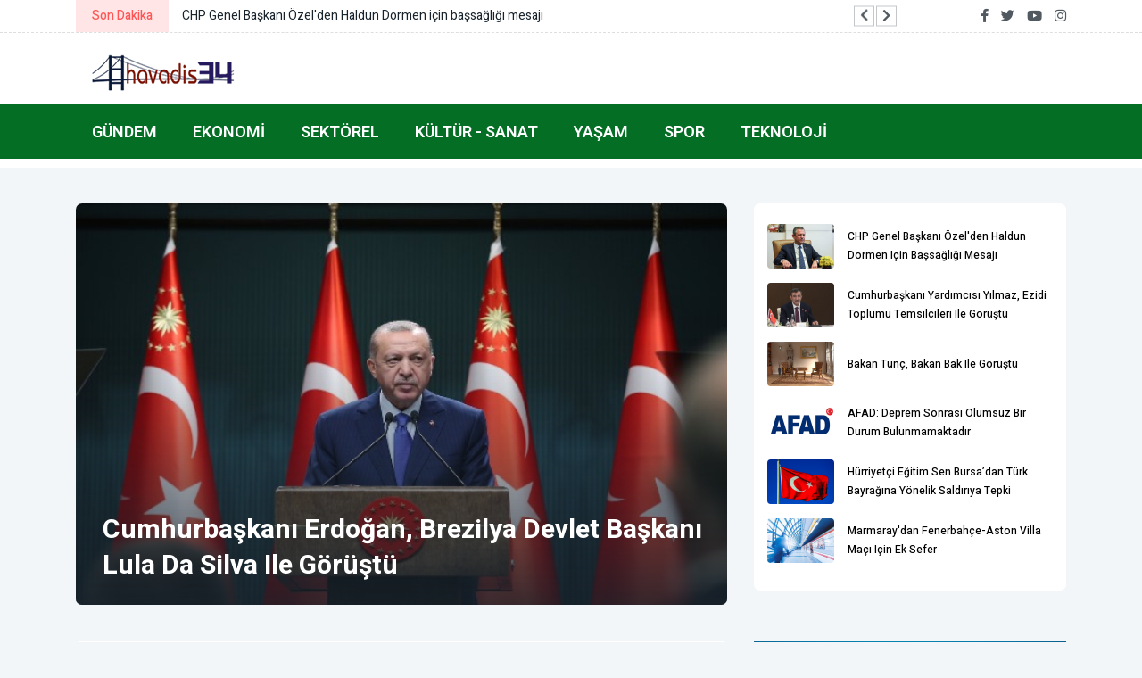

--- FILE ---
content_type: text/html; charset=UTF-8
request_url: https://havadis34.com.tr/
body_size: 6024
content:
<!doctype html>
<html class="no-js" lang="tr">
    <head>
	<meta charset="utf-8">
	<meta http-equiv="x-ua-compatible" content="ie=edge">
	<title>Havadis34 - Haber, Spor, Magazin ve Son Dakika Haberleri</title>
	<meta name="description" content="Haber ve son dakika haberleri, güncel haberler, spor ve ekonomi gündemi, yerel ve dünya haberleri.">
	<meta name="viewport" content="width=device-width, initial-scale=1">
	<link rel="shortcut icon" type="image/x-icon" href="img/favicon.png">
	<link rel="stylesheet" href="https://cdnjs.cloudflare.com/ajax/libs/font-awesome/5.8.2/css/all.min.css">
	<link rel="preconnect" href="https://fonts.googleapis.com">
    <link rel="preconnect" href="https://fonts.gstatic.com" crossorigin>
	<link href="https://fonts.googleapis.com/css?family=Roboto:300,400,600,700|Play:300,400,500,700&display=swap" rel="stylesheet">
    <link rel="stylesheet" href="/template/habertemav3/css/bootstrap.min.css">
    <link rel="stylesheet" href="/template/habertemav3/css/magnific-popup.css">
    <link rel="stylesheet" href="/template/habertemav3/css/nice-select.css">
    <link rel="stylesheet" href="/template/habertemav3/css/slick.css">
    <link rel="stylesheet" href="/template/habertemav3/css/stellarnav.css">
    <link rel="stylesheet" href="/template/habertemav3/css/default.css">
    <link rel="stylesheet" href="/style3.css">
	<meta name="author" content="havadis34.com.tr">
	<meta name="copyright" content="2026 Havadis34 Tüm Hakları Saklıdır." />
    <meta name="generator" content="Haber Yazılım Sistemleri ">
	<meta property="og:image" content="https://havadis34.com.tr/images/logo.png" />
	<meta property="og:image:type" content="image/jpeg" />
	<meta name="twitter:image" content="https://havadis34.com.tr/images/logo.png">
	<link rel="image_src" href="https://havadis34.com.tr/images/logo.png" />
	<meta property="og:title" content="Havadis34 - Haber, Spor, Magazin ve Son Dakika Haberleri" />
	<meta property="og:description" content="Haber ve son dakika haberleri, güncel haberler, spor ve ekonomi gündemi, yerel ve dünya haberleri." />
	<meta property="og:site_name" content="havadis34.com.tr" />
	<meta property="og:image" content="https://havadis34.com.tr/images/logo.png" />
	<meta property="og:image:type" content="image/jpeg" />
	<meta property="og:url" content="havadis34.com.tr" />
	<meta property="og:type" content="article" />
	<meta name="twitter:card" content="summary_large_image">
	<meta name="twitter:site" content="@havadis34.com.tr">
	<meta name="twitter:url" content="havadis34.com.tr">
	<meta name="twitter:title" content="Havadis34 - Haber, Spor, Magazin ve Son Dakika Haberleri">
	<meta name="twitter:description" content="Haber ve son dakika haberleri, güncel haberler, spor ve ekonomi gündemi, yerel ve dünya haberleri.">
	<link rel="alternate" type="application/rss+xml" title="Haber RSS" href="havadis34.com.tr/rss" />
    
<script async src="https://pagead2.googlesyndication.com/pagead/js/adsbygoogle.js?client=ca-pub-8961523083822261"
     crossorigin="anonymous"></script>
	
    </head>
<body class="home-2-bg">
    <header class="header-area header-style-2 header-style-4">
        <div class="header-topbar">
            <div class="container custom-container">
                <div class="row align-items-center">
                    <div class="col-lg-10">
                        <div class="topbar-trending">
                            <span>Son Dakika</span>
                            <div class="trending-slider">
							
                                <div class="trending-item">
                                        <a href="cumhurbaskani-erdogan-brezilya-devlet-baskani-lula-da-silva-ile-gorustu-10186953"><p>Cumhurbaşkanı Erdoğan, Brezilya Devlet Başkanı Lula da Silva ile görüştü</p></a>
                                </div>
                                
															
                                <div class="trending-item">
                                        <a href="chp-genel-baskani-ozelden-haldun-dormen-icin-bassagligi-mesaji-10186951"><p>CHP Genel Başkanı Özel'den Haldun Dormen için başsağlığı mesajı</p></a>
                                </div>
                                
															
                                <div class="trending-item">
                                        <a href="demir-ege-tiknaz-bragada-10186949"><p>Demir Ege Tıknaz, Braga'da</p></a>
                                </div>
                                
															
                                <div class="trending-item">
                                        <a href="cumhurbaskani-yardimcisi-yilmaz-ezidi-toplumu-temsilcileri-ile-gorustu-10186947"><p>Cumhurbaşkanı Yardımcısı Yılmaz, Ezidi toplumu temsilcileri ile görüştü</p></a>
                                </div>
                                
															
                                <div class="trending-item">
                                        <a href="bakan-tunc-bakan-bak-ile-gorustu-10186946"><p>Bakan Tunç, Bakan Bak ile görüştü</p></a>
                                </div>
                                
															
                                <div class="trending-item">
                                        <a href="afad-deprem-sonrasi-olumsuz-bir-durum-bulunmamaktadir-10186944"><p>AFAD: Deprem sonrası olumsuz bir durum bulunmamaktadır</p></a>
                                </div>
                                
															
                                <div class="trending-item">
                                        <a href="hurriyetci-egitim-sen-bursadan-turk-bayragina-yonelik-saldiriya-tepki-10186943"><p>Hürriyetçi Eğitim Sen Bursa’dan Türk bayrağına yönelik saldırıya tepki </p></a>
                                </div>
                                
															
                                <div class="trending-item">
                                        <a href="marmaraydan-fenerbahceaston-villa-maci-icin-ek-sefer-10186942"><p>Marmaray'dan Fenerbahçe-Aston Villa maçı için ek sefer </p></a>
                                </div>
                                
															
                                <div class="trending-item">
                                        <a href="bakan-tekin-azerbaycanli-mevkidasi-amrullayev-ile-gorustu-10186939"><p>Bakan Tekin, Azerbaycanlı mevkidaşı Amrullayev ile görüştü</p></a>
                                </div>
                                
															
                                <div class="trending-item">
                                        <a href="bakan-goktas-evlatlarimiz-icin-daha-guvenli-bir-dijital-dunyayi-insa-edecegiz-10186937"><p>Bakan Göktaş: Evlatlarımız için daha güvenli bir dijital dünyayı inşa edeceğiz</p></a>
                                </div>
                                
															
                                <div class="trending-item">
                                        <a href="turkiyeyunanistan-pozitif-gundem-ortak-eylem-planinin-dokuzuncu-turu-yapildi-10186934"><p>Türkiye-Yunanistan Pozitif Gündem Ortak Eylem Planı’nın dokuzuncu turu yapıldı</p></a>
                                </div>
                                
															
                                <div class="trending-item">
                                        <a href="haldun-dormen-hayatini-kaybetti-10186931"><p>Haldun Dormen hayatını kaybetti</p></a>
                                </div>
                                
															
                                <div class="trending-item">
                                        <a href="balikesirde-deprem-10186923"><p>Balıkesir'de deprem</p></a>
                                </div>
                                
															
                                <div class="trending-item">
                                        <a href="abd-piyasalari-trumpin-gronlandta-guc-kullanmayacagini-aciklamasiyla-toparlandi-10186922"><p>ABD piyasaları, Trump'ın Grönland'ta güç kullanmayacağını açıklamasıyla toparlandı</p></a>
                                </div>
                                
															
                                <div class="trending-item">
                                        <a href="trump-gucluyuz-gronlandi-ancak-biz-koruyabiliriz-10186919"><p>Trump: Güçlüyüz, Grönland’ı ancak biz koruyabiliriz</p></a>
                                </div>
                                
																
                            </div>
                        </div>
                    </div>
                    <div class="col-lg-2">
                        <div class="topbar-social d-flex align-items-center">
                            <div class="social">
                                <ul>
                                    <li><a href="#"><i class="fab fa-facebook-f"></i></a></li>
                                    <li><a href="#"><i class="fab fa-twitter"></i></a></li>
                                    <li><a href="#"><i class="fab fa-youtube"></i></a></li>
                                    <li><a href="#"><i class="fab fa-instagram"></i></a></li>
                                </ul>
                            </div>
                            
                            
                        </div>
                    </div>
                </div>
            </div>
        </div>
        <div class="header-centerbar">
            <div class="container custom-container">
                <div class="row align-items-center">
                    <div class="col-lg-3 col-md-5">
                        <div class="logo">
                            <a href="/">
                                <img src="https://havadis34.com.tr/images/logo.png" alt="Haber Exen">
                            </a>
                        </div>
                    </div>
					        <div class="adbar-area home5-adbar d-none d-lg-block">

                    <div class="col-lg-9 col-md-7">
                            <div class="post-ad"> 
							

                    </div>
                                    </div>
                </div>

            </div>
        </div>
        <div class="header-menubar">
            <div class="container custom-container">
                <div class="menubar-bg">
                    <div class="row align-items-center">
                        <div class="col-lg-12 col-sm-3 col-3">
                            <div class="header-menu header-menu-style-2">
                                <div class="stellarnav">
                                    <ul>
				                                                <li>
                                                    <a href="https://havadis34.com.tr/kategori/gundem">Gündem</a>
                                                </li>
												                                                <li>
                                                    <a href="https://havadis34.com.tr/kategori/ekonomi">Ekonomi</a>
                                                </li>
												                                                <li>
                                                    <a href="https://havadis34.com.tr/kategori/sektorel">Sektörel</a>
                                                </li>
												                                                <li>
                                                    <a href="https://havadis34.com.tr/kategori/kultur-sanat">Kültür - Sanat</a>
                                                </li>
												                                                <li>
                                                    <a href="https://havadis34.com.tr/kategori/yasam">Yaşam</a>
                                                </li>
												                                                <li>
                                                    <a href="https://havadis34.com.tr/kategori/spor">Spor</a>
                                                </li>
												                                                <li>
                                                    <a href="https://havadis34.com.tr/kategori/teknoloji">Teknoloji</a>
                                                </li>
												 
										
                                    </ul>
                                </div><!-- .stellarnav -->
                            </div>
                        </div>
                       
                    </div>
                </div>
            </div>
        </div>
    </header>

<section class="post-news-2-area">
        <div class="container custom-container">
            <div class="row">
                <div class="col-lg-8">
                    <div class="post_gallery_play post_gallery_play-2 mt-40">
                        <div class="bg-image"><img src="https://gnrss.com/upload/7072141841.jpg" alt="Cumhurbaşkanı Erdoğan, Brezilya Devlet Başkanı Lula da Silva ile görüştü" style="width:100%;height:100%;"></div>
                        <div class="post__gallery_play_content">
                            <h4 class="title"><a href="cumhurbaskani-erdogan-brezilya-devlet-baskani-lula-da-silva-ile-gorustu-10186953" tabindex="0">Cumhurbaşkanı Erdoğan, Brezilya Devlet Başkanı Lula da Silva ile görüştü</a></h2>
                            
                        </div>
                    </div>
                </div>
	
                <div class="col-lg-4 col-md-6">
                    <div class="post-news-list mt-40">
                                            <div class="gallery_item populer_item-style">
                            <div class="gallery_item_thumb">
                                <img src="https://gnrss.com/upload/8678510238.jpg" alt="CHP Genel Başkanı Özel'den Haldun Dormen için başsağlığı mesajı" style="width: 75px;">
                            </div>
                            <div class="gallery_item_content">
                                <h4 class="title"><a href="chp-genel-baskani-ozelden-haldun-dormen-icin-bassagligi-mesaji-10186951">CHP Genel Başkanı Özel'den Haldun Dormen için başsağlığı mesajı</a></h4>
                            </div>
                        </div>
	                        <div class="gallery_item populer_item-style">
                            <div class="gallery_item_thumb">
                                <img src="https://gnrss.com/upload/3808276013.jpg" alt="Cumhurbaşkanı Yardımcısı Yılmaz, Ezidi toplumu temsilcileri ile görüştü" style="width: 75px;">
                            </div>
                            <div class="gallery_item_content">
                                <h4 class="title"><a href="cumhurbaskani-yardimcisi-yilmaz-ezidi-toplumu-temsilcileri-ile-gorustu-10186947">Cumhurbaşkanı Yardımcısı Yılmaz, Ezidi toplumu temsilcileri ile görüştü</a></h4>
                            </div>
                        </div>
	                        <div class="gallery_item populer_item-style">
                            <div class="gallery_item_thumb">
                                <img src="https://gnrss.com/upload/7630559316.jpg" alt="Bakan Tunç, Bakan Bak ile görüştü" style="width: 75px;">
                            </div>
                            <div class="gallery_item_content">
                                <h4 class="title"><a href="bakan-tunc-bakan-bak-ile-gorustu-10186946">Bakan Tunç, Bakan Bak ile görüştü</a></h4>
                            </div>
                        </div>
	                        <div class="gallery_item populer_item-style">
                            <div class="gallery_item_thumb">
                                <img src="https://gnrss.com/upload/9398193785.jpg" alt="AFAD: Deprem sonrası olumsuz bir durum bulunmamaktadır" style="width: 75px;">
                            </div>
                            <div class="gallery_item_content">
                                <h4 class="title"><a href="afad-deprem-sonrasi-olumsuz-bir-durum-bulunmamaktadir-10186944">AFAD: Deprem sonrası olumsuz bir durum bulunmamaktadır</a></h4>
                            </div>
                        </div>
	                        <div class="gallery_item populer_item-style">
                            <div class="gallery_item_thumb">
                                <img src="https://gnrss.com/upload/5338512011.jpg" alt="Hürriyetçi Eğitim Sen Bursa’dan Türk bayrağına yönelik saldırıya tepki " style="width: 75px;">
                            </div>
                            <div class="gallery_item_content">
                                <h4 class="title"><a href="hurriyetci-egitim-sen-bursadan-turk-bayragina-yonelik-saldiriya-tepki-10186943">Hürriyetçi Eğitim Sen Bursa’dan Türk bayrağına yönelik saldırıya tepki </a></h4>
                            </div>
                        </div>
	                        <div class="gallery_item populer_item-style">
                            <div class="gallery_item_thumb">
                                <img src="https://gnrss.com/upload/6856844805.jpg" alt="Marmaray'dan Fenerbahçe-Aston Villa maçı için ek sefer " style="width: 75px;">
                            </div>
                            <div class="gallery_item_content">
                                <h4 class="title"><a href="marmaraydan-fenerbahceaston-villa-maci-icin-ek-sefer-10186942">Marmaray'dan Fenerbahçe-Aston Villa maçı için ek sefer </a></h4>
                            </div>
                        </div>
	
                    </div>
                </div>
            </div>
        </div>
    </section>

					
	<section class="all-post-style-2-area">
        <div class="container custom-container">
            <div class="row">
                <div class="col-lg-8">
                    <div class="treding-post-news mt-40">
                        <div class="section-title">
                            <h3 class="title">Populer Haberler</h3>
                        </div>
                        <div class="row">
                            <div class="col-md-6">
                                                            <div class="post-news-item-2">
                                    <div class="post-news-thumb">
                                        <img src="https://gnrss.com/upload/7072141841.jpg" alt="Cumhurbaşkanı Erdoğan, Brezilya Devlet Başkanı Lula da Silva ile görüştü">
                                    </div>
                                    <div class="post-news-content">
                                        <h3 class="title"><a href="cumhurbaskani-erdogan-brezilya-devlet-baskani-lula-da-silva-ile-gorustu-10186953">Cumhurbaşkanı Erdoğan, Brezilya Devlet Başkanı Lula da Silva ile görüştü</a></h3>
                                        <p>Cumhurbaşkanı Recep Tayyip Erdoğan, Brezilya Devlet Başkanı Lula da Silva ile bir telefon görüşmesi gerçekleştirdi.</p>
                                    </div>
                                </div>
	
                            </div>
                            <div class="col-md-6">
                                <div class="trending-sidebar-slider">
                                    <div class="post_gallery_items">
                                                                            <div class="post-gallery-style-2">
                                            <div class="post-gallery-thumb">
                                                <img src="https://gnrss.com/upload/3808276013.jpg" alt="Cumhurbaşkanı Yardımcısı Yılmaz, Ezidi toplumu temsilcileri ile görüştü" style="width: 75px;">
                                            </div>
                                            <div class="post-gallery-content">
                                                <h5 class="title"><a href="cumhurbaskani-yardimcisi-yilmaz-ezidi-toplumu-temsilcileri-ile-gorustu-10186947">Cumhurbaşkanı Yardımcısı Yılmaz, Ezidi toplumu temsilcileri ile görüştü</a></h5>
                                            </div>
                                        </div>
	                                        <div class="post-gallery-style-2">
                                            <div class="post-gallery-thumb">
                                                <img src="https://gnrss.com/upload/7630559316.jpg" alt="Bakan Tunç, Bakan Bak ile görüştü" style="width: 75px;">
                                            </div>
                                            <div class="post-gallery-content">
                                                <h5 class="title"><a href="bakan-tunc-bakan-bak-ile-gorustu-10186946">Bakan Tunç, Bakan Bak ile görüştü</a></h5>
                                            </div>
                                        </div>
	                                        <div class="post-gallery-style-2">
                                            <div class="post-gallery-thumb">
                                                <img src="https://gnrss.com/upload/9398193785.jpg" alt="AFAD: Deprem sonrası olumsuz bir durum bulunmamaktadır" style="width: 75px;">
                                            </div>
                                            <div class="post-gallery-content">
                                                <h5 class="title"><a href="afad-deprem-sonrasi-olumsuz-bir-durum-bulunmamaktadir-10186944">AFAD: Deprem sonrası olumsuz bir durum bulunmamaktadır</a></h5>
                                            </div>
                                        </div>
	                                        <div class="post-gallery-style-2">
                                            <div class="post-gallery-thumb">
                                                <img src="https://gnrss.com/upload/5338512011.jpg" alt="Hürriyetçi Eğitim Sen Bursa’dan Türk bayrağına yönelik saldırıya tepki " style="width: 75px;">
                                            </div>
                                            <div class="post-gallery-content">
                                                <h5 class="title"><a href="hurriyetci-egitim-sen-bursadan-turk-bayragina-yonelik-saldiriya-tepki-10186943">Hürriyetçi Eğitim Sen Bursa’dan Türk bayrağına yönelik saldırıya tepki </a></h5>
                                            </div>
                                        </div>
	                                        <div class="post-gallery-style-2">
                                            <div class="post-gallery-thumb">
                                                <img src="https://gnrss.com/upload/6856844805.jpg" alt="Marmaray'dan Fenerbahçe-Aston Villa maçı için ek sefer " style="width: 75px;">
                                            </div>
                                            <div class="post-gallery-content">
                                                <h5 class="title"><a href="marmaraydan-fenerbahceaston-villa-maci-icin-ek-sefer-10186942">Marmaray'dan Fenerbahçe-Aston Villa maçı için ek sefer </a></h5>
                                            </div>
                                        </div>
	                                        <div class="post-gallery-style-2">
                                            <div class="post-gallery-thumb">
                                                <img src="https://gnrss.com/upload/1526247490.jpg" alt="Bakan Tekin, Azerbaycanlı mevkidaşı Amrullayev ile görüştü" style="width: 75px;">
                                            </div>
                                            <div class="post-gallery-content">
                                                <h5 class="title"><a href="bakan-tekin-azerbaycanli-mevkidasi-amrullayev-ile-gorustu-10186939">Bakan Tekin, Azerbaycanlı mevkidaşı Amrullayev ile görüştü</a></h5>
                                            </div>
                                        </div>
	                                
										
										
                                    </div>
                                    
                                </div>
                            </div>
                        </div>
                    </div>
						<div class="row mt-5">
                        <div class="col-12">
                            <div class="ne-banner-layout1 mt-20-r text-center">
							                        <a href="https://www.vakifkatilim.com.tr/tr/kendim-icin/kampanyalar/mevcut-kampanyalar" target="_blank"><img class="img-fluid" src="https://hibya.com/ads/vakifkatilim970.jpg" alt="Vakıfbank 970x250"></a>
						                              </div>
                        </div>
                    </div>
                    <div class="treding-post-news mt-40">
                        <div class="section-title">
	                            <h3 class="title">Gündem</h3>
                        </div>
                        <div class="row">
	                            <div class="col-lg-6 col-md-6">

                                <div class="trending-news-item mb-30">
                                    <div class="trending-news-thumb">
                                        <img src="https://gnrss.com/upload/7072141841.jpg" alt="Cumhurbaşkanı Erdoğan, Brezilya Devlet Başkanı Lula da Silva ile görüştü<">
                                    </div>
                                    <div class="trending-news-content">
                                        
                                        <h3 class="title"><a href="cumhurbaskani-erdogan-brezilya-devlet-baskani-lula-da-silva-ile-gorustu-10186953">Cumhurbaşkanı Erdoğan, Brezilya Devlet Başkanı Lula da Silva ile görüştü</a></h5>
                                    </div>
                                </div>

                            </div>
                                          <div class="col-lg-6 col-md-6">

                                <div class="trending-news-item mb-30">
                                    <div class="trending-news-thumb">
                                        <img src="https://gnrss.com/upload/8678510238.jpg" alt="CHP Genel Başkanı Özel'den Haldun Dormen için başsağlığı mesajı<">
                                    </div>
                                    <div class="trending-news-content">
                                        
                                        <h3 class="title"><a href="chp-genel-baskani-ozelden-haldun-dormen-icin-bassagligi-mesaji-10186951">CHP Genel Başkanı Özel'den Haldun Dormen için başsağlığı mesajı</a></h5>
                                    </div>
                                </div>

                            </div>
                                          <div class="col-lg-6 col-md-6">

                                <div class="trending-news-item mb-30">
                                    <div class="trending-news-thumb">
                                        <img src="https://gnrss.com/upload/3808276013.jpg" alt="Cumhurbaşkanı Yardımcısı Yılmaz, Ezidi toplumu temsilcileri ile görüştü<">
                                    </div>
                                    <div class="trending-news-content">
                                        
                                        <h3 class="title"><a href="cumhurbaskani-yardimcisi-yilmaz-ezidi-toplumu-temsilcileri-ile-gorustu-10186947">Cumhurbaşkanı Yardımcısı Yılmaz, Ezidi toplumu temsilcileri ile görüştü</a></h5>
                                    </div>
                                </div>

                            </div>
                                          <div class="col-lg-6 col-md-6">

                                <div class="trending-news-item mb-30">
                                    <div class="trending-news-thumb">
                                        <img src="https://gnrss.com/upload/7630559316.jpg" alt="Bakan Tunç, Bakan Bak ile görüştü<">
                                    </div>
                                    <div class="trending-news-content">
                                        
                                        <h3 class="title"><a href="bakan-tunc-bakan-bak-ile-gorustu-10186946">Bakan Tunç, Bakan Bak ile görüştü</a></h5>
                                    </div>
                                </div>

                            </div>
                                          <div class="col-lg-6 col-md-6">

                                <div class="trending-news-item mb-30">
                                    <div class="trending-news-thumb">
                                        <img src="https://gnrss.com/upload/9398193785.jpg" alt="AFAD: Deprem sonrası olumsuz bir durum bulunmamaktadır<">
                                    </div>
                                    <div class="trending-news-content">
                                        
                                        <h3 class="title"><a href="afad-deprem-sonrasi-olumsuz-bir-durum-bulunmamaktadir-10186944">AFAD: Deprem sonrası olumsuz bir durum bulunmamaktadır</a></h5>
                                    </div>
                                </div>

                            </div>
                            

                        </div>
                    </div>
	<div class="row mt-5">
                        <div class="col-12">
                            <div class="ne-banner-layout1 mt-20-r text-center">
                            <!-- ADS724 code start -->
<script type="text/javascript">
var pub_id=1124</script>
<script type="text/javascript" src="https://ads.ads724.com/ads.js?ads_code=93db85ed909c13838ff95ccfa94cebd9"></script>
<!-- ADS724 code end -->														                             </div>
                        </div>
                    </div>
                    <div class="bussiness-box mt-40">
                        <div class="section-title">
                            <h3 class="title">Ekonomi</h3>
                        </div>
                        <div class="bussiness-items">
                            <div class="bussiness-post-item">
                                <div class="bussiness-post-thumb">
                                    <img src="https://gnrss.com/upload/1188209105.jpg" alt="Pay piyasasında volatilite bazlı tedbir sistemi<" style="width: 320px;">
                                </div>
                                <div class="bussiness-post-content">
                                    <h3 class="title"><a href="pay-piyasasinda-volatilite-bazli-tedbir-sistemi-10186938">Pay piyasasında volatilite bazlı tedbir sistemi</a></h3>
                                    <p>Pay piyasasında volatilite bazlı tedbir sistemi duyurusu yapıldı.</p>
                                </div>
                            </div>
	                            <div class="bussiness-post-item">
                                <div class="bussiness-post-thumb">
                                    <img src="https://gnrss.com/upload/8270111373.jpg" alt="Escar Filo, paylarından geri alım yaptı<" style="width: 320px;">
                                </div>
                                <div class="bussiness-post-content">
                                    <h3 class="title"><a href="escar-filo-paylarindan-geri-alim-yapti-10186936">Escar Filo, paylarından geri alım yaptı</a></h3>
                                    <p>Escar Filo Kiralama Hizmetleri A.Ş, paylarından geri aldı.</p>
                                </div>
                            </div>
	                            <div class="bussiness-post-item">
                                <div class="bussiness-post-thumb">
                                    <img src="https://gnrss.com/upload/6015185334.jpg" alt="Lokman Hekim'den pay geri alım duyurusu<" style="width: 320px;">
                                </div>
                                <div class="bussiness-post-content">
                                    <h3 class="title"><a href="lokman-hekimden-pay-geri-alim-duyurusu-10186935">Lokman Hekim'den pay geri alım duyurusu</a></h3>
                                    <p>Lokman Hekim Engürüsağ Sağlık Turizm Eğitim Hizmetleri ve İnşaat Taahhüt A.Ş, pay geri alım bildirimi yaptı.</p>
                                </div>
                            </div>
	                            <div class="bussiness-post-item">
                                <div class="bussiness-post-thumb">
                                    <img src="https://gnrss.com/upload/3042185582.jpg" alt="Doğu Aras Enerji'den bakanlık başvurusu<" style="width: 320px;">
                                </div>
                                <div class="bussiness-post-content">
                                    <h3 class="title"><a href="dogu-aras-enerjiden-bakanlik-basvurusu-10186933">Doğu Aras Enerji'den bakanlık başvurusu</a></h3>
                                    <p>Doğu Aras Enerji Yatırımları A.Ş, esas sözleşme tadiline ilişkin Ticaret Bakanlığına başvuru yaptı.</p>
                                </div>
                            </div>
	                            <div class="bussiness-post-item">
                                <div class="bussiness-post-thumb">
                                    <img src="https://gnrss.com/upload/5347619022.jpg" alt="Enka'nın SPK başvurusuna onay<" style="width: 320px;">
                                </div>
                                <div class="bussiness-post-content">
                                    <h3 class="title"><a href="enkanin-spk-basvurusuna-onay-10186932">Enka'nın SPK başvurusuna onay</a></h3>
                                    <p>Enka İnşaat ve Sanayi A.Ş'nin esas sözleşme değişikliğiyle ilgili başvurusu Sermaye Piyasası Kurulunca (SPK) onaylandı.</p>
                                </div>
                            </div>
	                           
                        </div>
                    </div>
                </div>
                <div class="col-lg-4">

                    <div class="all-post-sidebar-style-2 mt-40">
					<div class="ad mt-40">
									
                    							                        <a href="https://www.vakifkatilim.com.tr/tr/kendim-icin/kampanyalar/mevcut-kampanyalar" target="_blank"><img class="img-fluid" src="https://hibya.com/ads/vakifkatilim300.jpg" alt="Vakıfbank 300x300"></a>
						 							  
							</div>
							
							<div class="ad mt-40">
                                                        </div>
                        <div class="most-view-box mt-40">
                            <div class="section-title">
                                <h3 class="title">Yaşam</h3>
                            </div>

                            <div class="trending-sidebar-slider">
                                <div class="post_gallery_items">
	                                    <div class="post-gallery-style-2 most-view-style-2">
                                        <div class="post-gallery-thumb">
											<img src="https://gnrss.com/upload/2270421571.jpg" alt="Trabzon’da ulaşım ve altyapı masaya yatırıldı<" style="width: 75px;">
                                        </div>
                                        <div class="post-gallery-content">
                                        <h3 class="title"><a href="trabzonda-ulasim-ve-altyapi-masaya-yatirildi-10186948">Trabzon’da ulaşım ve altyapı masaya yatırıldı</a></h5>
                                        </div>
                                    </div>
  	                                    <div class="post-gallery-style-2 most-view-style-2">
                                        <div class="post-gallery-thumb">
											<img src="https://gnrss.com/upload/4388839296.jpg" alt="İYİ Partili Türkoğlu, genel başkan yardımcısı oldu <" style="width: 75px;">
                                        </div>
                                        <div class="post-gallery-content">
                                        <h3 class="title"><a href="iyi-partili-turkoglu-genel-baskan-yardimcisi-oldu-10186945">İYİ Partili Türkoğlu, genel başkan yardımcısı oldu </a></h5>
                                        </div>
                                    </div>
  	                                    <div class="post-gallery-style-2 most-view-style-2">
                                        <div class="post-gallery-thumb">
											<img src="https://gnrss.com/upload/7898100843.jpg" alt="Gemlik’te vatandaşlara Türk bayrağı dağıtıldı<" style="width: 75px;">
                                        </div>
                                        <div class="post-gallery-content">
                                        <h3 class="title"><a href="gemlikte-vatandaslara-turk-bayragi-dagitildi-10186940">Gemlik’te vatandaşlara Türk bayrağı dağıtıldı</a></h5>
                                        </div>
                                    </div>
  	                                    <div class="post-gallery-style-2 most-view-style-2">
                                        <div class="post-gallery-thumb">
											<img src="https://gnrss.com/upload/1020514530.jpg" alt="Kütahya'da belediye personeline yönelik eğitim programı düzenlendi<" style="width: 75px;">
                                        </div>
                                        <div class="post-gallery-content">
                                        <h3 class="title"><a href="kutahyada-belediye-personeline-yonelik-egitim-programi-duzenlendi-10186928">Kütahya'da belediye personeline yönelik eğitim programı düzenlendi</a></h5>
                                        </div>
                                    </div>
  	                                    <div class="post-gallery-style-2 most-view-style-2">
                                        <div class="post-gallery-thumb">
											<img src="https://gnrss.com/upload/1028342308.jpg" alt="Maltepeliler, İstanbul Resim Müzesi’ni ziyaret etti<" style="width: 75px;">
                                        </div>
                                        <div class="post-gallery-content">
                                        <h3 class="title"><a href="maltepeliler-istanbul-resim-muzesini-ziyaret-etti-10186916">Maltepeliler, İstanbul Resim Müzesi’ni ziyaret etti</a></h5>
                                        </div>
                                    </div>
  	                                  

                                </div>
                            </div>

                        </div>

<div class="ad mt-40">
                            <!-- ADS724 code start -->
<script type="text/javascript">
var pub_id=1124</script>
<script type="text/javascript" src="https://ads.ads724.com/ads.js?ads_code=e2c420d928d4bf8ce0ff2ec19b371514"></script>
<!-- ADS724 code end -->														                         </div>

                        <div class="finance-box mt-40">
                            <div class="section-title">
                                <h3 class="title">Teknoloji</h3>
                            </div>
                            <div class="finance-items">
							                                <div class="finance-item">
                                    <div class="finance-thumb">
										<img src="https://gnrss.com/upload/8318532235.jpg" alt="OPPO Reno15 serisi, kuzey ışıklarının güzelliği ile raflarda<" style="width: 340px;">
                                    </div>
                                    <div class="finance-content">
                                        <h3 class="title"><a href="oppo-reno15-serisi-kuzey-isiklarinin-guzelligi-ile-raflarda-10186879">OPPO Reno15 serisi, kuzey ışıklarının güzelliği ile raflarda</a></h5>
                                    </div>
                                </div>
  	                                <div class="finance-item">
                                    <div class="finance-thumb">
										<img src="https://gnrss.com/upload/7233909362.jpg" alt="Mobil sektörde sıralama değişti Türk Telekom büyümesini tescilledi<" style="width: 340px;">
                                    </div>
                                    <div class="finance-content">
                                        <h3 class="title"><a href="mobil-sektorde-siralama-degisti-turk-telekom-buyumesini-tescilledi-10186816">Mobil sektörde sıralama değişti Türk Telekom büyümesini tescilledi</a></h5>
                                    </div>
                                </div>
  	                                <div class="finance-item">
                                    <div class="finance-thumb">
										<img src="https://gnrss.com/upload/3543213217.jpg" alt="HONOR Magic8 Lite, yapay zekayı günlük hayatın gerçek anlarına taşıyor<" style="width: 340px;">
                                    </div>
                                    <div class="finance-content">
                                        <h3 class="title"><a href="honor-magic8-lite-yapay-zekayi-gunluk-hayatin-gercek-anlarina-tasiyor-10186652">HONOR Magic8 Lite, yapay zekayı günlük hayatın gerçek anlarına taşıyor</a></h5>
                                    </div>
                                </div>
  	                                <div class="finance-item">
                                    <div class="finance-thumb">
										<img src="https://gnrss.com/upload/2583851360.jpg" alt="Şehir temposuna uyum sağlayan akıllı temizlik: Roborock Saros 10R<" style="width: 340px;">
                                    </div>
                                    <div class="finance-content">
                                        <h3 class="title"><a href="sehir-temposuna-uyum-saglayan-akilli-temizlik-roborock-saros-10r-10185514">Şehir temposuna uyum sağlayan akıllı temizlik: Roborock Saros 10R</a></h5>
                                    </div>
                                </div>
  	                                <div class="finance-item">
                                    <div class="finance-thumb">
										<img src="https://gnrss.com/upload/9384730801.jpg" alt="Playstore.com’da yılın en çok satan oyunları belli oldu<" style="width: 340px;">
                                    </div>
                                    <div class="finance-content">
                                        <h3 class="title"><a href="playstorecomda-yilin-en-cok-satan-oyunlari-belli-oldu-10185254">Playstore.com’da yılın en çok satan oyunları belli oldu</a></h5>
                                    </div>
                                </div>
  	  
                            </div>
                        </div>
						

						
						
                    </div>
                </div>
            </div>
        </div>
    </section>
			
	<div class="footer-copyright footer-copyright-style-2 mt-40">
        <div class="container">
            <div class="row">
                <div class="col-lg-12">
                    <div class="copyright-item d-block d-md-flex justify-content-between align-items-center">
                        <p>© Copyright 2026 Havadis34 Tüm Hakları Saklıdır. Web sitemiz <a class="no" href="https://hibya.com">Hibya Haber Ajansı</a> Abonesidir.</p>
                        <ul>
							<li><a href="#">Ana Sayfa</a></li>
                            <li><a href="/kunye">Künye</a></li>
                            <li><a href="/iletisim">İletişim</a></li>
                        </ul>
                    </div>
                </div>
            </div>
        </div>
    </div>

	
    <div class="go-top-area">
        <div class="go-top-wrap">
            <div class="go-top-btn-wrap">
                <div class="go-top go-top-btn">
                    <i class="fa fa-angle-double-up"></i>
                    <i class="fa fa-angle-double-up"></i>
                </div>
            </div>
        </div>
    </div>
    <section class="">
        <div class="container">
            <div class="row">
                <div class="col-lg-">

                </div>
            </div>
        </div>
    </section>
    <script src="/template/habertemav3/js/modernizr-3.6.0.min.js"></script>
    <script src="/template/habertemav3/js/jquery-1.12.4.min.js"></script>
    <script src="/template/habertemav3/js/bootstrap.min.js"></script>
    <script src="/template/habertemav3/js/popper.min.js"></script>
    <script src="/template/habertemav3/js/slick.min.js"></script>
    <script src="/template/habertemav3/js/jquery.nice-select.min.js"></script>
    <script src="/template/habertemav3/js/stellarnav.min.js"></script>
    <script src="/template/habertemav3/js/circle-progress.min.js"></script>
    <script src="/template/habertemav3/js/jquery.magnific-popup.min.js"></script>
    <script src="/template/habertemav3/js/main.js"></script>
</body>
</html>
     

--- FILE ---
content_type: text/html; charset=utf-8
request_url: https://www.google.com/recaptcha/api2/aframe
body_size: 269
content:
<!DOCTYPE HTML><html><head><meta http-equiv="content-type" content="text/html; charset=UTF-8"></head><body><script nonce="jnwpA3p22K65vZ5XOo9RTQ">/** Anti-fraud and anti-abuse applications only. See google.com/recaptcha */ try{var clients={'sodar':'https://pagead2.googlesyndication.com/pagead/sodar?'};window.addEventListener("message",function(a){try{if(a.source===window.parent){var b=JSON.parse(a.data);var c=clients[b['id']];if(c){var d=document.createElement('img');d.src=c+b['params']+'&rc='+(localStorage.getItem("rc::a")?sessionStorage.getItem("rc::b"):"");window.document.body.appendChild(d);sessionStorage.setItem("rc::e",parseInt(sessionStorage.getItem("rc::e")||0)+1);localStorage.setItem("rc::h",'1769015341716');}}}catch(b){}});window.parent.postMessage("_grecaptcha_ready", "*");}catch(b){}</script></body></html>

--- FILE ---
content_type: text/css;charset=UTF-8
request_url: https://havadis34.com.tr/style3.css
body_size: 21577
content:
/*===========================
    1. COMMON css 
===========================*/
@import url("https://fonts.googleapis.com/css2?family=Heebo:wght@100;300;400;500;600;700;800;900&display=swap");
html,
body {
  height: 100%; }

.home-2-bg
*,
:before,
:after {
  -webkit-box-sizing: border-box;
  -moz-box-sizing: border-box;
  box-sizing: border-box; }

body {
  font-family: "Heebo", sans-serif;
  font-weight: 300;
  font-size: 15px;
  color: #515A60;
  line-height: 24px; }

.home-1-bg {
  background: #FCFCFC; }

.home-2-bg {
  background: #F2F6F8; }

.home-3-bg {
  background: #FAFAFA; }

.home-dark {
  background: #17222B; }

img {
  max-width: 100%; }

a {
  -webkit-transition: all 0.3s ease-out 0s;
  -moz-transition: all 0.3s ease-out 0s;
  -ms-transition: all 0.3s ease-out 0s;
  -o-transition: all 0.3s ease-out 0s;
  transition: all 0.3s ease-out 0s;
  text-decoration: none;
  color: #17222B; }
  a:hover {
    color: #000; }

a:focus,
input:focus,
textarea:focus,
button:focus {
  text-decoration: none;
  outline: none; }

a:focus,
a:hover {
  text-decoration: none; }

h1,
h2,
h3,
h4,
h5,
h6 {
  font-family: "Heebo", sans-serif;
  font-weight: 500;
  color: #222;
  margin: 0px 0 15px;
  line-height: normal; }

.title {
  text-transform: capitalize; }

p {
  margin: 0 0 15px; }

.banner__bg {
  position: absolute;
  left: 0;
  top: 0;
  background-position: center center;
  background-size: cover;
  background-repeat: no-repeat;
  width: 100%;
  height: 100%; }

.slick-slide {
  outline: 0; }

.page-link:focus {
  box-shadow: none; }

@media only screen and (min-width: 1600px) {
  .custom-container {
    max-width: 1260px !important; } }

.bg-image {
  background-size: cover;
  background-position: center;
  background-repeat: no-repeat;
  height: 100%;
  width: 100%;
  position: absolute; }

.ad a {
  display: block; }
  .ad a img {
    width: 100%; }

/*===== All Button Style =====*/
.main-btn {
  display: inline-block;
  font-weight: 700;
  text-align: center;
  white-space: nowrap;
  vertical-align: middle;
  -webkit-user-select: none;
  -moz-user-select: none;
  -ms-user-select: none;
  user-select: none;
  border: 0px;
  padding: 0 55px;
  font-size: 26px;
  line-height: 75px;
  border-radius: 0px;
  color: #fff;
  cursor: pointer;
  z-index: 5;
  -webkit-transition: all 0.4s ease-out 0s;
  -moz-transition: all 0.4s ease-out 0s;
  -ms-transition: all 0.4s ease-out 0s;
  -o-transition: all 0.4s ease-out 0s;
  transition: all 0.4s ease-out 0s;
  background-color: #FF5555; }
  .main-btn:hover {
    background-color: #fff;
    color: #FF5555;
    border-color: #fff; }
  .main-btn.main-btn-2 {
    width: 100%;
    line-height: 46px;
    background: #F2F9FF;
    color: #000;
    border: 1px solid #BADFFF;
    border-radius: 5px;
    font-size: 14px;
    font-weight: 400; }
    .main-btn.main-btn-2:hover {
      background: #1091FF;
      border-color: #000;
      color: #fff; }

.main-btn-2 {
  display: inline-block;
  font-weight: 700;
  text-align: center;
  white-space: nowrap;
  vertical-align: middle;
  -webkit-user-select: none;
  -moz-user-select: none;
  -ms-user-select: none;
  user-select: none;
  border: 4px solid #222;
  padding: 0 55px;
  font-size: 26px;
  line-height: 75px;
  border-radius: 0px;
  color: #fff;
  cursor: pointer;
  z-index: 5;
  -webkit-transition: all 0.4s ease-out 0s;
  -moz-transition: all 0.4s ease-out 0s;
  -ms-transition: all 0.4s ease-out 0s;
  -o-transition: all 0.4s ease-out 0s;
  transition: all 0.4s ease-out 0s;
  background-color: #222; }
  .main-btn-2:hover {
    background-color: transparent;
    color: #222;
    border-color: #222; }

.section-title {
  margin-bottom: 15px; }
  .section-title .title {
    font-size: 24px;
    font-weight: 500;
    margin-bottom: 0; }
  .section-title a {
    font-size: 15px;
    font-weight: 500;
    color: rgba(23, 34, 43, 0.5); }
    .section-title a:hover {
      color: #000; }
  .section-title.section-title-2 .title {
    color: #fff; }
  .section-title.section-title-2 a {
    color: rgba(255, 255, 255, 0.5); }
  .section-title.section-title-3 {
    position: relative;
    padding-left: 45px;
    margin-bottom: 20px; }
    .section-title.section-title-3::before {
      position: absolute;
      content: '';
      left: 0;
      top: 50%;
      transform: translateY(-50%);
      height: 5px;
      width: 30px;
      background: linear-gradient(90deg, #ff5555 0%, #ab50ef 100%); }

.counter-post-main-item::-webkit-scrollbar,
.post_gallery_items::-webkit-scrollbar {
  width: 2px;
  /* width of the entire scrollbar */ }

.counter-post-main-item::-webkit-scrollbar-track,
.post_gallery_items::-webkit-scrollbar-track {
  background: #F6F7F7;
  /* color of the tracking area */ }

.counter-post-main-item::-webkit-scrollbar-thumb,
.post_gallery_items::-webkit-scrollbar-thumb {
  background-color: #A9ACB0;
  /* color of the scroll thumb */
  border-radius: 20px;
  /* roundness of the scroll thumb */
  border: 0px;
  /* creates padding around scroll thumb */ }

.preloader {
  position: fixed;
  width: 100%;
  height: 100%;
  text-align: center;
  display: flex;
  align-items: center;
  justify-content: center;
  background: #1091ff;
  z-index: 999; }

.preloader.dark-p {
  background: #17222b; }

.preloader.v4 {
  background: linear-gradient(90deg, #FF5555, #AB50EF); }

.preloader > div {
  width: 300px;
  height: 300px;
  flex: 0 0 25%;
  box-sizing: border-box;
  margin: 0;
  position: relative;
  display: flex;
  justify-content: center;
  align-items: center;
  overflow: hidden; }

.nb-spinner {
  width: 75px;
  height: 75px;
  margin: 0;
  background: 0 0;
  border-top: 4px solid #fff;
  border-right: 4px solid transparent;
  border-radius: 50%;
  animation: 1s spin linear infinite; }

.bt-spinner {
  width: 75px;
  height: 75px;
  border-radius: 50%;
  background-color: transparent;
  border: 4px solid #222;
  border-top-color: #fff;
  animation: 1s spin linear infinite; }

.db-spinner {
  width: 75px;
  height: 75px;
  border-radius: 50%;
  background-color: transparent;
  border: 4px solid #222;
  border-top-color: #009688;
  border-bottom-color: #009688;
  animation: 1s spin linear infinite; }

.double-spinner {
  position: relative; }

.dbl-spinner {
  position: absolute;
  width: 75px;
  height: 75px;
  border-radius: 50%;
  background-color: transparent;
  border: 4px solid transparent;
  border-top: 4px solid #222;
  border-left: 4px solid #222;
  animation: 2s spin linear infinite; }

.dbl-spinner--2 {
  border: 4px solid transparent;
  border-right: 4px solid #009688;
  border-bottom: 4px solid #009688;
  animation: 1s spin linear infinite; }

@keyframes spin {
  from {
    transform: rotate(0deg); }
  to {
    transform: rotate(360deg); } }
.trending-area.pt-85 {
  position: relative;
  z-index: 0; }

/*===========================
    2.HEADER css 
===========================*/
.header-topbar {
  border-bottom: 1px dashed #DCDEDF;
  background: #fff; }
  @media (max-width: 767px) {
    .header-topbar {
      display: none; } }
  @media only screen and (min-width: 576px) and (max-width: 767px) {
    .header-topbar {
      display: block; } }
  .header-topbar .topbar-social {
    justify-content: flex-end; }
    @media only screen and (min-width: 768px) and (max-width: 991px) {
      .header-topbar .topbar-social {
        justify-content: center;
        padding-bottom: 15px;
        padding-top: 5px; } }
    @media (max-width: 767px) {
      .header-topbar .topbar-social {
        justify-content: center;
        padding-bottom: 15px;
        padding-top: 5px; } }
    .header-topbar .topbar-social .social ul {
      margin: 0;
      padding: 0 0 0 14px;
      list-style-type: none;
      position: relative; }
      .header-topbar .topbar-social .social ul::before {
        position: absolute;
        content: '';
        left: 0;
        top: 50%;
        transform: translateY(-50%);
        background: rgba(23, 34, 43, 0.3);
        width: 1px;
        height: 14px; }
      .header-topbar .topbar-social .social ul li {
        display: inline-block; }
        .header-topbar .topbar-social .social ul li a {
          color: rgba(23, 34, 43, 0.75);
          margin-left: 10px;
          -webkit-transition: all 0.3s ease-out 0s;
          -moz-transition: all 0.3s ease-out 0s;
          -ms-transition: all 0.3s ease-out 0s;
          -o-transition: all 0.3s ease-out 0s;
          transition: all 0.3s ease-out 0s; }
          .header-topbar .topbar-social .social ul li a:hover {
            color: #000; }
    .header-topbar .topbar-social p {
      margin-bottom: 0;
      padding-right: 30px;
      font-size: 14px;
      font-weight: 400; }
      @media only screen and (min-width: 992px) and (max-width: 1200px) {
        .header-topbar .topbar-social p {
          font-size: 12px; } }

.topbar-trending > span {
  float: left;
  background: #FF5555;
  color: #fff;
  font-size: 14px;
  font-weight: 500;
  padding: 6px 18px; }
.topbar-trending .trending-slider .trending-item p {
  margin-bottom: 0;
  padding: 6px 15px;
  font-size: 14px;
  font-weight: 400; }
  @media (max-width: 767px) {
    .topbar-trending .trending-slider .trending-item p {
      font-size: 13px; } }
.topbar-trending .trending-slider .slick-arrow {
  position: absolute;
  top: 50%;
  transform: translateY(-50%);
  z-index: 9;
  border: 1px solid rgba(23, 34, 43, 0.25);
  height: 23px;
  width: 23px;
  text-align: center;
  line-height: 21px;
  cursor: pointer;
  background: #fff; }
  .topbar-trending .trending-slider .slick-arrow.prev {
    right: 25px; }
  .topbar-trending .trending-slider .slick-arrow.next {
    right: 0px; }

.header-centerbar {
  padding: 10px 0;
  background: #fff; }

@media only screen and (min-width: 768px) and (max-width: 991px) {
  .header-centerbar-ad {
    margin-top: 20px; } }
@media (max-width: 767px) {
  .header-centerbar-ad {
    margin-top: 20px; } }

.header-menubar {
  background: #046e24; }

.header-menu-rightbar {
  margin-left: -10px;
  display: flex;
  align-items: center;
  justify-content: flex-end; }

.header-menu-search ul {
  margin: 0;
  padding: 0;
  list-style-type: none; }
  .header-menu-search ul li {
    display: inline-block; }
    .header-menu-search ul li a {
      font-size: 18px;
      color: rgba(23, 34, 43, 0.5);
      margin: 7px; }

.nice-select-item {
  margin-left: 20px; }
  @media only screen and (min-width: 992px) and (max-width: 1200px) {
    .nice-select-item {
      margin-left: 0; } }
  @media only screen and (min-width: 768px) and (max-width: 991px) {
    .nice-select-item {
      margin-left: 0; } }
  @media (max-width: 767px) {
    .nice-select-item {
      margin-left: 0;
      display: none; } }
  @media only screen and (min-width: 576px) and (max-width: 767px) {
    .nice-select-item {
      display: block; } }
  .nice-select-item .nice-select {
    border: 0;
    border-left: 1.5px solid rgba(23, 34, 43, 0.3);
    border-right: 1.5px solid rgba(23, 34, 43, 0.3);
    border-radius: 0;
    height: 25px;
    line-height: 25px;
    padding-left: 15px;
    padding-right: 40px; }
    @media only screen and (min-width: 992px) and (max-width: 1200px) {
      .nice-select-item .nice-select {
        padding-right: 25px; } }
    .nice-select-item .nice-select::after {
      height: 10px;
      width: 10px;
      top: 36%;
      right: 20px; }
      @media only screen and (min-width: 992px) and (max-width: 1200px) {
        .nice-select-item .nice-select::after {
          right: 8px; } }

.header-temperature {
  display: -webkit-flex;
  display: -moz-flex;
  display: -ms-flex;
  display: -o-flex;
  display: flex;
  align-items: center; }
  @media (max-width: 767px) {
    .header-temperature {
      display: none; } }
  @media only screen and (min-width: 576px) and (max-width: 767px) {
    .header-temperature {
      display: block; } }
  .header-temperature .icon {
    padding-left: 13px;
    padding-right: 13px; }
    @media only screen and (min-width: 992px) and (max-width: 1200px) {
      .header-temperature .icon {
        padding-left: 6px;
        padding-right: 6px; } }
  .header-temperature .temperature-content .title {
    margin-bottom: 0; }
    .header-temperature .temperature-content .title sup {
      font-size: 16px; }
      .header-temperature .temperature-content .title sup sub {
        font-size: 20px; }
  @media only screen and (min-width: 992px) and (max-width: 1200px) {
    .header-temperature .temperature-content p {
      font-size: 13px; } }

.header-area {
  box-shadow: 0px 10px 40px rgba(23, 34, 43, 0.05);
  position: relative; }
  .header-area.header-style-2 .header-topbar .topbar-trending > span {
    background: rgba(255, 85, 85, 0.15);
    color: #FF5555; }
  .header-area.header-style-2 .topbar-social .nice-select-item .nice-select {
    border-right: 0;
    line-height: 15px;
    height: 15px;
    padding-right: 20px;
    padding-left: 25px; }
    .header-area.header-style-2 .topbar-social .nice-select-item .nice-select::after {
      right: 0; }
  .header-area.header-style-2 .topbar-social .social ul {
    padding-left: 0; }
    .header-area.header-style-2 .topbar-social .social ul::before {
      display: none; }
  .header-area.header-style-2 .topbar-social .header-menu-search {
    position: relative;
    padding-left: 18px;
    margin-left: 25px; }
    .header-area.header-style-2 .topbar-social .header-menu-search::before {
      position: absolute;
      content: '';
      left: 0;
      top: 50%;
      transform: translateY(-50%);
      background: #B9BCBF;
      width: 1px;
      height: 18px; }
  .header-area.header-style-2 .header-centerbar .header-search .input-box {
    position: relative; }
    @media (max-width: 767px) {
      .header-area.header-style-2 .header-centerbar .header-search .input-box {
        margin-top: 20px; } }
    .header-area.header-style-2 .header-centerbar .header-search .input-box input {
      width: 100%;
      background: #ECEDEE;
      height: 50px;
      padding-left: 20px;
      border-radius: 5px;
      border: 0; }
    .header-area.header-style-2 .header-centerbar .header-search .input-box button {
      position: absolute;
      right: 0;
      top: 0;
      height: 100%;
      width: 90px;
      text-align: center;
      background: #1091FF;
      color: #fff;
      border: 0;
      border-radius: 0 5px 5px 0; }
  .header-area.header-style-2 .header-menubar .menubar-bg {
    background: #046e24; }
  .header-area.header-style-2 .header-menubar .header-menu-style-2 .stellarnav.light {
    background: #046e24; }
    .header-area.header-style-2 .header-menubar .header-menu-style-2 .stellarnav.light a {
      color: #fff; }
      .header-area.header-style-2 .header-menubar .header-menu-style-2 .stellarnav.light a.dd-toggle .icon-plus::before {
        border-color: #fff; }
      .header-area.header-style-2 .header-menubar .header-menu-style-2 .stellarnav.light a.dd-toggle .icon-plus::after {
        border-color: #fff; }
    .header-area.header-style-2 .header-menubar .header-menu-style-2 .stellarnav.light li > a {
      color: #fff;font-size: 18px;text-transform: uppercase;font-family: Roboto;font-weight: 600;
} }
    .header-area.header-style-2 .header-menubar .header-menu-style-2 .stellarnav.light .third, .header-area.header-style-2 .header-menubar .header-menu-style-2 .stellarnav.light .half {
      border-left-color: rgba(255, 255, 255, 0.15); }
    .header-area.header-style-2 .header-menubar .header-menu-style-2 .stellarnav.light .menu-toggle span.bars span {
      background: #fff; }
  .header-area.header-style-2 .header-menubar .header-menu-style-2 .stellarnav > ul > li > a.active, .header-area.header-style-2 .header-menubar .header-menu-style-2 .stellarnav > ul > li > a:hover {
    background: #046e24; }
  .header-area.header-style-2 .header-menubar .header-menu-style-2 .stellarnav > ul ul {
    background: #17222B; }
  .header-area.header-style-2 .header-menubar .header-menu-style-2 .stellarnav.mobile.light ul {
    background: #17222B; }
  .header-area.header-style-2 .header-menubar .header-menu-style-2 .stellarnav.mobile.light li a {
    border-bottom-color: rgba(255, 255, 255, 0.15); }
  .header-area.header-style-2 .header-menubar .header-date {
    background: #29333C; }
    .header-area.header-style-2 .header-menubar .header-date p {
      line-height: 64px;
      color: rgba(255, 255, 255, 0.85);
      margin-bottom: 0;
      padding: 0 30px;
      font-size: 16px; }
      @media only screen and (min-width: 992px) and (max-width: 1200px) {
        .header-area.header-style-2 .header-menubar .header-date p {
          font-size: 14px; } }
      @media (max-width: 767px) {
        .header-area.header-style-2 .header-menubar .header-date p {
          padding: 0 15px; } }
  .header-area.header-style-2.header-style-4 {
    box-shadow: none; }
  .header-area.header-style-2.header-style-3 {
    background: #fff;
    position: relative;
    box-shadow: none; }
    @media only screen and (min-width: 992px) and (max-width: 1200px) {
      .header-area.header-style-2.header-style-3 .topbar-social .header-menu-search {
        margin-left: 0;
        padding-left: 10px;
        padding-right: 10px; } }
    @media only screen and (min-width: 992px) and (max-width: 1200px) {
      .header-area.header-style-2.header-style-3 .topbar-social .header-menu-search ul li a {
        margin: 0; } }
    .header-area.header-style-2.header-style-3 .header-topbar {
      padding: 6px 0;
      border-bottom: 1px solid rgba(23, 34, 43, 0.08);
      margin-left: -30px; }
      @media only screen and (min-width: 992px) and (max-width: 1200px) {
        .header-area.header-style-2.header-style-3 .header-topbar {
          margin-left: 0; } }
      .header-area.header-style-2.header-style-3 .header-topbar .topbar-trending > span {
        padding: 4px 18px;
        background: #17222B;
        color: #fff; }
      .header-area.header-style-2.header-style-3 .header-topbar .topbar-trending .trending-slider .trending-item p {
        padding: 4px 16px; }
        @media only screen and (min-width: 992px) and (max-width: 1200px) {
          .header-area.header-style-2.header-style-3 .header-topbar .topbar-trending .trending-slider .trending-item p {
            padding: 4px 5px;
            font-size: 13px; } }
      .header-area.header-style-2.header-style-3 .header-topbar .topbar-trending .trending-slider .slick-arrow {
        height: 30px;
        width: 30px;
        background: rgba(23, 34, 43, 0.1);
        border: 0;
        line-height: 30px; }
        @media only screen and (min-width: 992px) and (max-width: 1200px) {
          .header-area.header-style-2.header-style-3 .header-topbar .topbar-trending .trending-slider .slick-arrow.next {
            right: -35px; } }
        .header-area.header-style-2.header-style-3 .header-topbar .topbar-trending .trending-slider .slick-arrow.prev {
          right: 35px; }
          @media only screen and (min-width: 992px) and (max-width: 1200px) {
            .header-area.header-style-2.header-style-3 .header-topbar .topbar-trending .trending-slider .slick-arrow.prev {
              right: 0; } }
    .header-area.header-style-2.header-style-3 .header-centerbar {
      padding: 18px 0; }
      .header-area.header-style-2.header-style-3 .header-centerbar .header-center-items .social {
        margin-left: 40px; }
        .header-area.header-style-2.header-style-3 .header-centerbar .header-center-items .social ul {
          margin: 0;
          padding: 0;
          list-style-type: none; }
          .header-area.header-style-2.header-style-3 .header-centerbar .header-center-items .social ul li {
            display: inline-block; }
            .header-area.header-style-2.header-style-3 .header-centerbar .header-center-items .social ul li a {
              height: 50px;
              width: 50px;
              text-align: center;
              line-height: 50px;
              background: rgba(23, 34, 43, 0.1);
              color: rgba(23, 34, 43, 0.85);
              display: inline-block;
              position: relative;
              z-index: 5; }
              .header-area.header-style-2.header-style-3 .header-centerbar .header-center-items .social ul li a::before {
                position: absolute;
                content: '';
                left: 50%;
                top: 50%;
                height: 100%;
                width: 100%;
                transform: translate(-50%, -50%) scale(0);
                background: linear-gradient(#f55 0%, #ab50ef 100%);
                z-index: -1;
                -webkit-transition: all 0.3s ease-out 0s;
                -moz-transition: all 0.3s ease-out 0s;
                -ms-transition: all 0.3s ease-out 0s;
                -o-transition: all 0.3s ease-out 0s;
                transition: all 0.3s ease-out 0s; }
              .header-area.header-style-2.header-style-3 .header-centerbar .header-center-items .social ul li a:hover {
                color: #fff; }
                .header-area.header-style-2.header-style-3 .header-centerbar .header-center-items .social ul li a:hover::before {
                  transform: translate(-50%, -50%) scale(1); }
      .header-area.header-style-2.header-style-3 .header-centerbar .header-center-items .header-date {
        position: relative;
        padding-right: 34px;
        margin-right: 25px; }
        .header-area.header-style-2.header-style-3 .header-centerbar .header-center-items .header-date::before {
          position: absolute;
          content: '';
          right: 0;
          top: 50%;
          transform: translateY(-50%);
          width: 1px;
          height: 50px;
          background: rgba(23, 34, 43, 0.08); }
        .header-area.header-style-2.header-style-3 .header-centerbar .header-center-items .header-date .title {
          margin-bottom: 0;
          font-size: 18px; }
        .header-area.header-style-2.header-style-3 .header-centerbar .header-center-items .header-date span {
          color: rgba(23, 34, 43, 0.6);
          font-size: 14px;
          font-weight: 400; }
    .header-area.header-style-2.header-style-3 .header-menubar {
      position: absolute;
      left: 0;
      top: 100%;
      right: 0;
      background-color: transparent;
      z-index: 8; }
      .header-area.header-style-2.header-style-3 .header-menubar .menubar-bg {
        position: relative;
        z-index: 6; }
        .header-area.header-style-2.header-style-3 .header-menubar .menubar-bg::after {
          position: absolute;
          content: '';
          left: 0;
          top: 0;
          height: 100%;
          width: 100%;
          background: #17222B;
          z-index: -1; }
        .header-area.header-style-2.header-style-3 .header-menubar .menubar-bg::before {
          position: absolute;
          content: '';
          left: 0;
          top: 50px;
          height: 36px;
          width: 100%;
          background: #fff;
          opacity: 0.5;
          filter: blur(25px);
          z-index: -2; }
      .stellarnav.light a.dd-toggle .icon-plus::after
      .header-area.header-style-2.header-style-3 .header-menubar .header-menu-style-2 .stellarnav > ul > li > a.active, .stellarnav.light a.dd-toggle .icon-plus::after
      .header-area.header-style-2.header-style-3 .header-menubar .header-menu-style-2 .stellarnav > ul > li > a:hover {
        background: #fff;
        color: #F55; }
      .stellarnav.light a.dd-toggle .icon-plus::after
      .header-area.header-style-2.header-style-3 .header-menubar .header-menu-style-2 .stellarnav > ul > li > a::before {
        height: 5px;
        background: linear-gradient(#f55 0%, #ab50ef 100%); }
      .stellarnav.light a.dd-toggle .icon-plus::after
      .header-area.header-style-2.header-style-3 .header-menubar .header-menu-style-2 .stellarnav.light a.dd-toggle .icon-plus::before {
        background: #000; }
      .stellarnav.light a.dd-toggle .icon-plus::after
      .header-area.header-style-2.header-style-3 .header-menubar .header-menu-style-2 .stellarnav.light a.dd-toggle .icon-plus::after {
        background: #000; }
      .stellarnav.light a.dd-toggle .icon-plus::after
      .header-area.header-style-2.header-style-3 .header-menubar .header-menu-style-2 .stellarnav.light li a {
        font-weight: 700; }
      .stellarnav.light a.dd-toggle .icon-plus::after
      .header-area.header-style-2.header-style-3 .header-menubar .header-menu-style-2 .stellarnav.desktop li.has-sub ul li a:hover {
        background: #fff;
        color: #F55; }
      .stellarnav.light a.dd-toggle .icon-plus::after
      .header-area.header-style-2.header-style-3 .header-menubar .header-menu-style-2 .stellarnav li li.has-sub > a::after {
        position: absolute;
        top: 50%;
        right: 0;
        transform: translateY(-50%); }
      .header-area.header-style-2.header-style-3 .header-menubar .header-menu-rightbar .header-search .input-box button {
        background: linear-gradient(#f55 0%, #ab50ef 100%);
        color: #fff;
        border: 0;
        width: 80px;
        height: 100%;
        text-align: center;
        line-height: 65px;
        font-size: 24px; }
  .header-area.header-dark .header-topbar {
    background: #17222B;
    border-bottom-color: #44515D; }
    .header-area.header-dark .header-topbar .topbar-trending .trending-slider .trending-item p {
      color: rgba(255, 255, 255, 0.85); }
    .header-area.header-dark .header-topbar .topbar-trending .trending-slider .slick-arrow {
      background-color: transparent;
      border: 1px solid #515A60;
      -webkit-transition: all 0.3s ease-out 0s;
      -moz-transition: all 0.3s ease-out 0s;
      -ms-transition: all 0.3s ease-out 0s;
      -o-transition: all 0.3s ease-out 0s;
      transition: all 0.3s ease-out 0s; }
      .header-area.header-dark .header-topbar .topbar-trending .trending-slider .slick-arrow:hover {
        background: #1091FF;
        border-color: #000;
        color: #fff; }
    .header-area.header-dark .header-topbar .topbar-social p {
      color: rgba(255, 255, 255, 0.85); }
    .header-area.header-dark .header-topbar .topbar-social .social ul li a {
      color: rgba(255, 255, 255, 0.75); }
      .header-area.header-dark .header-topbar .topbar-social .social ul li a:hover {
        color: #000; }
  .header-area.header-dark .header-centerbar {
    background: #233340; }
  .header-area.header-dark .header-menubar {
    background: #233340; }
    .header-area.header-dark .header-menubar .header-menu .stellarnav.light {
      background-color: transparent; }
      .header-area.header-dark .header-menubar .header-menu .stellarnav.light li a {
        color: #fff; }
      .header-area.header-dark .header-menubar .header-menu .stellarnav.light ul ul {
        background: #233340; }
      .header-area.header-dark .header-menubar .header-menu .stellarnav.light .menu-toggle span.bars span {
        background: #fff; }
      .header-area.header-dark .header-menubar .header-menu .stellarnav.light a.dd-toggle .icon-plus::after, .header-area.header-dark .header-menubar .header-menu .stellarnav.light a.dd-toggle .icon-plus::before {
        border-color: #fff; }
    .header-area.header-dark .header-menubar .header-menu .stellarnav.desktop li.has-sub ul li a:hover {
      background: rgba(255, 255, 255, 0.05); }
    .header-area.header-dark .header-menubar .header-menu .stellarnav > ul > li > a:hover, .header-area.header-dark .header-menubar .header-menu .stellarnav > ul > li > a.active {
      background: rgba(255, 255, 255, 0.05); }
    .header-area.header-dark .header-menubar .header-menu .stellarnav.mobile.light ul {
      background: #233340; }
    .header-area.header-dark .header-menubar .header-menu-rightbar .header-menu-search ul li a {
      color: rgba(255, 255, 255, 0.5); }
    .header-area.header-dark .header-menubar .header-menu-rightbar .nice-select-item .nice-select {
      background-color: transparent;
      color: rgba(255, 255, 255, 0.75);
      border-left-color: #65717A;
      border-right-color: #65717A; }
    .header-area.header-dark .header-menubar .header-menu-rightbar .header-temperature .temperature-content .title {
      color: #fff; }
    .header-area.header-dark .header-menubar .header-menu-rightbar .header-temperature .temperature-content p {
      color: rgba(255, 255, 255, 0.6); }

/*===========================
    3.POST css 
===========================*/
.post-area {
  padding-top: 30px;
  padding-bottom: 40px; }

.single__post {
  display: -webkit-flex;
  display: -moz-flex;
  display: -ms-flex;
  display: -o-flex;
  display: flex;
  align-items: center; }
  @media (max-width: 767px) {
    .single__post {
      display: block;
      text-align: center; } }
  .single__post .post-thumb {
    min-width: 80px;
    margin-right: 15px; }
    @media (max-width: 767px) {
      .single__post .post-thumb {
        margin-bottom: 15px;
        display: inline-block; } }
  @media only screen and (min-width: 768px) and (max-width: 991px) {
    .single__post .post-content {
      font-size: 14px; } }
  .single__post .post-content .title {
    font-size: 16px;
    font-weight: 500;
    line-height: 21px;
    margin-bottom: 5px; }
    @media only screen and (min-width: 768px) and (max-width: 991px) {
      .single__post .post-content .title {
        font-size: 14px; } }
    @media (max-width: 767px) {
      .single__post .post-content .title {
        font-size: 15px; } }
    .single__post .post-content .title a {
      color: #17222B; }
      .single__post .post-content .title a:hover {
        color: #000; }
  .single__post .post-content p {
    margin-bottom: 0; }
  .single__post.post_dark .post-content .title a {
    color: #fff; }
    .single__post.post_dark .post-content .title a:hover {
      color: #000; }
  .single__post.post_dark .post-content p {
    color: rgba(255, 255, 255, 0.85); }

.post-slider .slick-arrow {
  position: absolute;
  right: 15px;
  top: 0;
  height: 100%;
  width: 30px;
  background: #fff;
  text-align: center;
  font-size: 20px;
  line-height: 70px;
  box-shadow: -16px 8px 17px rgba(0, 0, 0, 0.1);
  cursor: pointer;
  z-index: 5;
  -webkit-transition: all 0.3s ease-out 0s;
  -moz-transition: all 0.3s ease-out 0s;
  -ms-transition: all 0.3s ease-out 0s;
  -o-transition: all 0.3s ease-out 0s;
  transition: all 0.3s ease-out 0s; }
  .post-slider .slick-arrow:hover {
    background: #1091FF;
    color: #fff; }

/*===========================
    3.POST GALLERY css 
===========================*/
.post_gallery_play {
  height: 500px;
  position: relative;
  z-index: 10;
  display: -webkit-flex;
  display: -moz-flex;
  display: -ms-flex;
  display: -o-flex;
  display: flex;
  align-items: flex-end; }
  .post_gallery_play .bg-image {
    background-image: url(../images/gallery-post.jpg);
    left: 0;
    top: 0;
    z-index: -1; }
    .post_gallery_play .bg-image::before {
      position: absolute;
      content: '';
      left: 0;
      bottom: 0;
      height: 300px;
      width: 100%;
      background: linear-gradient(rgba(23, 34, 43, 0) 0%, #17222b 100%);
      opacity: .85; }
  .post_gallery_play .post__gallery_play_content {
    padding-left: 40px;
    padding-bottom: 21px;
    color: #fff;
    font-weight: 400;
    padding-right: 30px; }
    @media (max-width: 767px) {
      .post_gallery_play .post__gallery_play_content {
        padding-left: 20px;
        padding-bottom: 6px; } }
    @media only screen and (min-width: 576px) and (max-width: 767px) {
      .post_gallery_play .post__gallery_play_content {
        padding-left: 40px;
        padding-bottom: 21px; } }
    .post_gallery_play .post__gallery_play_content .post-meta {
      display: -webkit-flex;
      display: -moz-flex;
      display: -ms-flex;
      display: -o-flex;
      display: flex;
      align-items: center; }
      .post_gallery_play .post__gallery_play_content .post-meta .meta-categories a {
        color: #fff;
        font-weight: 500;
        font-size: 14px; }
      .post_gallery_play .post__gallery_play_content .post-meta .meta-date {
        padding-left: 32px;
        position: relative;
        font-size: 14px; }
        .post_gallery_play .post__gallery_play_content .post-meta .meta-date::before {
          position: absolute;
          content: '';
          left: 15px;
          top: 50%;
          transform: translateY(-50%) rotate(40deg);
          width: 2px;
          height: 15px;
          background: #fff;
          border-radius: 30px; }
    .post_gallery_play .post__gallery_play_content .title {
      font-size: 36px;
      line-height: 46px;
      margin-bottom: 3px;
      font-weight: 700; }
      @media only screen and (min-width: 992px) and (max-width: 1200px) {
        .post_gallery_play .post__gallery_play_content .title {
          font-size: 28px;
          line-height: 38px; } }
      @media (max-width: 767px) {
        .post_gallery_play .post__gallery_play_content .title {
          font-size: 20px;
          line-height: 30px; } }
      @media only screen and (min-width: 576px) and (max-width: 767px) {
        .post_gallery_play .post__gallery_play_content .title {
          font-size: 24px;
          line-height: 34px; } }
      .post_gallery_play .post__gallery_play_content .title a {
        color: #fff; }
        .post_gallery_play .post__gallery_play_content .title a:hover {
          color: #fff; }
  .post_gallery_play .post_play_btn {
    position: absolute;
    right: 15px;
    top: 15px; }
    .post_gallery_play .post_play_btn a {
      height: 55px;
      width: 55px;
      text-align: center;
      line-height: 55px;
      background: #FF5555;
      color: #fff;
      border-radius: 50%;
      display: inline-block; }
  .post_gallery_play.post_gallery_play-2 {
    height: 450px;
    border-radius: 7px;
    overflow: hidden; }
    .post_gallery_play.post_gallery_play-2 .bg-image {
      background-image: url(../images/gallery-post-2.jpg); }
    .post_gallery_play.post_gallery_play-2 .post__gallery_play_content {
      padding-left: 30px;
      padding-right: 20px; }
      @media (max-width: 767px) {
        .post_gallery_play.post_gallery_play-2 .post__gallery_play_content {
          margin-bottom: 30px; } }
      .post_gallery_play.post_gallery_play-2 .post__gallery_play_content .title {
        font-size: 30px;
        line-height: 40px; }
        @media only screen and (min-width: 992px) and (max-width: 1200px) {
          .post_gallery_play.post_gallery_play-2 .post__gallery_play_content .title {
            font-size: 22px;
            line-height: 30px; } }
        @media (max-width: 767px) {
          .post_gallery_play.post_gallery_play-2 .post__gallery_play_content .title {
            font-size: 20px;
            line-height: 26px; } }
        @media only screen and (min-width: 576px) and (max-width: 767px) {
          .post_gallery_play.post_gallery_play-2 .post__gallery_play_content .title {
            font-size: 24px;
            line-height: 30px; } }
      .post_gallery_play.post_gallery_play-2 .post__gallery_play_content .post-meta {
        position: relative; }
        .post_gallery_play.post_gallery_play-2 .post__gallery_play_content .post-meta::before {
          position: absolute;
          content: '';
          left: -30px;
          top: 50%;
          transform: translateY(-50%);
          width: 3px;
          height: 18px;
          background: #1091FF; }
  .post_gallery_play.post_gallery_play_dark .bg-image {
    background-image: url(../images/gallery-post-dark.jpg); }

.post-news-list {
  padding: 15px;
  background: #fff;
  border-radius: 7px; }
  .post-news-list .gallery_item.populer_item-style {
    margin-bottom: 16px; }
  .post-news-list .gallery_item .gallery_item_thumb {
    min-width: 75px; }
    @media only screen and (min-width: 992px) and (max-width: 1200px) {
      .post-news-list .gallery_item .gallery_item_thumb {
        min-width: 65px; } }
    .post-news-list .gallery_item .gallery_item_thumb img {
      border-radius: 4px; }

.post-meta {
  display: -webkit-flex;
  display: -moz-flex;
  display: -ms-flex;
  display: -o-flex;
  display: flex;
  align-items: center; }
  .post-meta .meta-categories a {
    color: #fff;
    font-weight: 500;
    font-size: 14px; }
  .post-meta .meta-date {
    padding-left: 32px;
    position: relative;
    font-size: 14px;
    font-weight: 400;
    color: #fff; }
    .post-meta .meta-date::before {
      position: absolute;
      content: '';
      left: 15px;
      top: 50%;
      transform: translateY(-50%) rotate(40deg);
      width: 2px;
      height: 15px;
      background: #fff;
      border-radius: 30px; }

@media only screen and (min-width: 768px) and (max-width: 991px) {
  .post_gallery_sidebar {
    padding-top: 40px; } }
@media (max-width: 767px) {
  .post_gallery_sidebar {
    padding-top: 40px; } }
.post_gallery_sidebar .nav {
  justify-content: space-between;
  margin-bottom: 25px; }
  @media only screen and (min-width: 768px) and (max-width: 991px) {
    .post_gallery_sidebar .nav {
      justify-content: center; } }
  @media (max-width: 767px) {
    .post_gallery_sidebar .nav {
      justify-content: center; } }
  .post_gallery_sidebar .nav li a {
    background: #fff;
    box-shadow: 0px 10px 40px rgba(23, 34, 43, 0.1);
    padding: 0 30px;
    line-height: 36px;
    border-radius: 0;
    font-size: 12px;
    font-weight: 500;
    text-transform: uppercase;
    color: rgba(23, 34, 43, 0.85); }
    @media only screen and (min-width: 992px) and (max-width: 1200px) {
      .post_gallery_sidebar .nav li a {
        padding: 0 20px; } }
    @media only screen and (min-width: 768px) and (max-width: 991px) {
      .post_gallery_sidebar .nav li a {
        margin: 0 5px; } }
    @media (max-width: 767px) {
      .post_gallery_sidebar .nav li a {
        margin: 0 5px;
        padding: 0 18px; } }
    .post_gallery_sidebar .nav li a.active {
      background: #1091FF; }
.post_gallery_sidebar.post_gallery_sidebar_dark .nav li a {
  background: #233340;
  color: #fff; }
  .post_gallery_sidebar.post_gallery_sidebar_dark .nav li a.active {
    background: #1091FF; }

.gallery_item {
  display: -webkit-flex;
  display: -moz-flex;
  display: -ms-flex;
  display: -o-flex;
  display: flex;
  align-items: center;
  margin-bottom: 30px;
  position: relative; }
  .gallery_item::before {
    position: absolute;
    content: '';
    left: 0;
    bottom: -15px;
    border-bottom: 1px dashed #DADCDD;
    width: 100%; }
  .gallery_item .gallery_item_thumb {
    min-width: 100px;
    margin-right: 15px;
    position: relative; }
    @media only screen and (min-width: 992px) and (max-width: 1200px) {
      .gallery_item .gallery_item_thumb {
        min-width: 80px; } }
    @media only screen and (min-width: 768px) and (max-width: 991px) {
      .gallery_item .gallery_item_thumb {
        min-width: 80px; } }
    @media (max-width: 767px) {
      .gallery_item .gallery_item_thumb {
        min-width: 80px; } }
    .gallery_item .gallery_item_thumb .icon {
      position: absolute;
      left: 5px;
      top: -13px; }
      .gallery_item .gallery_item_thumb .icon i {
        height: 20px;
        width: 20px;
        text-align: center;
        line-height: 20px;
        border-radius: 50%;
        background: #FF5555;
        font-size: 10px;
        color: #fff; }
  .gallery_item .gallery_item_content {
    position: relative; }
    .gallery_item .gallery_item_content .post-meta {
      display: -webkit-flex;
      display: -moz-flex;
      display: -ms-flex;
      display: -o-flex;
      display: flex;
      align-items: center; }
      .gallery_item .gallery_item_content .post-meta .meta-categories a {
        color: #000;
        font-weight: 500;
        font-size: 12px; }
      .gallery_item .gallery_item_content .post-meta .meta-date {
        padding-left: 32px;
        position: relative;
        font-size: 12px;
        font-weight: 400;
        color: #515A60; }
        .gallery_item .gallery_item_content .post-meta .meta-date::before {
          position: absolute;
          content: '';
          left: 15px;
          top: 50%;
          transform: translateY(-50%) rotate(40deg);
          width: 2px;
          height: 15px;
          background: #515A60;
          border-radius: 30px; }
    .gallery_item .gallery_item_content .title {
      margin-bottom: 0;
      font-size: 16px;
      font-weight: 500;
      line-height: 24px; }
      .gallery_item .gallery_item_content .title a {
        color: #000; }
        .gallery_item .gallery_item_content .title a:hover {
          color: #000; }
  .gallery_item:last-child {
    margin-bottom: 0; }
    .gallery_item:last-child::before {
      display: none; }
  .gallery_item.gallery_item-style-2 {
    margin-top: 5px; }
    .gallery_item.gallery_item-style-2 .gallery_item_thumb {
      min-width: 80px; }
      @media (max-width: 767px) {
        .gallery_item.gallery_item-style-2 .gallery_item_thumb {
          min-width: 60px; } }
    .gallery_item.gallery_item-style-2 .gallery_item_content {
      padding-right: 20px; }
      .gallery_item.gallery_item-style-2 .gallery_item_content > span {
        position: absolute;
        right: 0;
        top: 50%;
        transform: translateY(-50%);
        font-size: 36px;
        font-weight: 500;
        color: #CED0D2; }
        @media only screen and (min-width: 768px) and (max-width: 991px) {
          .gallery_item.gallery_item-style-2 .gallery_item_content > span {
            position: static;
            font-size: 24px;
            display: inline-block;
            transform: translateY(0); } }
        @media (max-width: 767px) {
          .gallery_item.gallery_item-style-2 .gallery_item_content > span {
            position: static;
            font-size: 24px;
            display: inline-block;
            transform: translateY(0); } }
    .gallery_item.gallery_item-style-2.footer_gallery_item .gallery_item_content .post-meta .meta-date span {
      color: #8B9195; }
    .gallery_item.gallery_item-style-2.footer_gallery_item .gallery_item_content .title a {
      color: #000; }
      .gallery_item.gallery_item-style-2.footer_gallery_item .gallery_item_content .title a:hover {
        color: #000; }
    .gallery_item.gallery_item-style-2.footer_gallery_item .gallery_item_content span {
      color: #495259; }
    .gallery_item.gallery_item-style-2.footer_gallery_item::before {
      border-bottom: 2px dashed #3A434B; }
  .gallery_item.populer_item-style {
    margin-bottom: 18px;
    margin-top: 8px; }
    .gallery_item.populer_item-style::before {
      display: none; }
    .gallery_item.populer_item-style .gallery_item_thumb {
      position: relative; }
      .gallery_item.populer_item-style .gallery_item_thumb span {
        position: absolute;
        left: 10px;
        top: -12px;
        height: 20px;
        width: 20px;
        text-align: center;
        line-height: 16px;
        background: #FF5555;
        color: #fff;
        font-size: 12px;
        border-radius: 50%;
        background: #FF5555;
        font-weight: 500;
        border: 2px solid #fff; }
    .gallery_item.populer_item-style .gallery_item_content {
      padding-right: 0; }
      .gallery_item.populer_item-style .gallery_item_content .title {
        font-size: 15px;
        line-height: 21px; }
        @media only screen and (min-width: 1200px) and (max-width: 1600px) {
          .gallery_item.populer_item-style .gallery_item_content .title {
            font-size: 12px; } }
        @media only screen and (min-width: 992px) and (max-width: 1200px) {
          .gallery_item.populer_item-style .gallery_item_content .title {
            font-size: 11px;
            line-height: 15px; } }
      @media only screen and (min-width: 1200px) and (max-width: 1600px) {
        .gallery_item.populer_item-style .gallery_item_content span {
          font-size: 12px; } }
      @media only screen and (min-width: 992px) and (max-width: 1200px) {
        .gallery_item.populer_item-style .gallery_item_content span {
          font-size: 12px; } }
  .gallery_item.gallery_item_dark .gallery_item_content .title a {
    color: #000; }
    .gallery_item.gallery_item_dark .gallery_item_content .title a:hover {
      color: #000; }
  .gallery_item.gallery_item_dark .gallery_item_content .post-meta .meta-date {
    color: rgba(255, 255, 255, 0.75); }
  .gallery_item.gallery_item_dark .gallery_item_content > span {
    color: #A2A6AA; }
  .gallery_item.gallery_item_dark::before {
    border-bottom-color: #3A434B; }

.gallery_item_3 {
  display: -webkit-flex;
  display: -moz-flex;
  display: -ms-flex;
  display: -o-flex;
  display: flex;
  align-items: flex-start;
  margin-bottom: 25px;
  position: relative; }
  .gallery_item_3::before {
    position: absolute;
    content: '';
    left: 0;
    bottom: -11px;
    border-bottom: 1px solid #DADCDD;
    width: 100%; }
  .gallery_item_3 .gallery_item_thumb {
    min-width: 90px;
    margin-right: 15px;
    position: relative;
    border-radius: 5px;
    overflow: hidden; }
    @media only screen and (min-width: 992px) and (max-width: 1200px) {
      .gallery_item_3 .gallery_item_thumb {
        min-width: 80px; } }
    @media only screen and (min-width: 768px) and (max-width: 991px) {
      .gallery_item_3 .gallery_item_thumb {
        min-width: 80px; } }
    @media (max-width: 767px) {
      .gallery_item_3 .gallery_item_thumb {
        min-width: 80px; } }
    .gallery_item_3 .gallery_item_thumb .icon {
      position: absolute;
      left: 5px;
      top: -13px; }
      .gallery_item_3 .gallery_item_thumb .icon i {
        height: 20px;
        width: 20px;
        text-align: center;
        line-height: 20px;
        border-radius: 50%;
        background: #FF5555;
        font-size: 10px;
        color: #fff; }
  .gallery_item_3 .gallery_item_content {
    position: relative; }
    .gallery_item_3 .gallery_item_content .post-meta {
      display: -webkit-flex;
      display: -moz-flex;
      display: -ms-flex;
      display: -o-flex;
      display: flex;
      align-items: center; }
      .gallery_item_3 .gallery_item_content .post-meta .meta-categories a {
        color: #FF5555;
        font-weight: 500;
        font-size: 12px; }
      .gallery_item_3 .gallery_item_content .post-meta .meta-date {
        padding-left: 32px;
        position: relative;
        font-size: 12px;
        font-weight: 400;
        color: rgba(23, 34, 43, 0.6); }
        .gallery_item_3 .gallery_item_content .post-meta .meta-date::before {
          position: absolute;
          content: '';
          left: 15px;
          top: 50%;
          transform: translateY(-50%) rotate(0deg);
          width: 2px;
          height: 15px;
          background: #B9BCBF;
          border-radius: 30px; }
    .gallery_item_3 .gallery_item_content .title {
      margin-bottom: 0;
      font-size: 16px;
      font-weight: 500;
      line-height: 24px; }
      @media only screen and (min-width: 992px) and (max-width: 1200px) {
        .gallery_item_3 .gallery_item_content .title {
          font-size: 13px;
          line-height: 17px; } }
      .gallery_item_3 .gallery_item_content .title a {
        color: #000; }
        .gallery_item_3 .gallery_item_content .title a:hover {
          color: #000; }
  .gallery_item_3:last-child {
    margin-bottom: 0; }
    .gallery_item_3:last-child::before {
      display: none; }
  .gallery_item_3.gallery_item-style-2 {
    margin-top: 5px; }
    .gallery_item_3.gallery_item-style-2 .gallery_item_thumb {
      min-width: 80px; }
      @media (max-width: 767px) {
        .gallery_item_3.gallery_item-style-2 .gallery_item_thumb {
          min-width: 60px; } }
    .gallery_item_3.gallery_item-style-2 .gallery_item_content {
      padding-right: 20px; }
      .gallery_item_3.gallery_item-style-2 .gallery_item_content > span {
        position: absolute;
        right: 0;
        top: 50%;
        transform: translateY(-50%);
        font-size: 36px;
        font-weight: 500;
        color: #CED0D2; }
        @media only screen and (min-width: 768px) and (max-width: 991px) {
          .gallery_item_3.gallery_item-style-2 .gallery_item_content > span {
            position: static;
            font-size: 24px;
            display: inline-block;
            transform: translateY(0); } }
        @media (max-width: 767px) {
          .gallery_item_3.gallery_item-style-2 .gallery_item_content > span {
            position: static;
            font-size: 24px;
            display: inline-block;
            transform: translateY(0); } }
    .gallery_item_3.gallery_item-style-2.footer_gallery_item .gallery_item_content .post-meta .meta-date span {
      color: #8B9195; }
    .gallery_item_3.gallery_item-style-2.footer_gallery_item .gallery_item_content .title a {
      color: #000; }
      .gallery_item_3.gallery_item-style-2.footer_gallery_item .gallery_item_content .title a:hover {
        color: #000; }
    .gallery_item_3.gallery_item-style-2.footer_gallery_item .gallery_item_content span {
      color: #495259; }
    .gallery_item_3.gallery_item-style-2.footer_gallery_item::before {
      border-bottom: 2px dashed #3A434B; }
  .gallery_item_3.populer_item-style {
    margin-bottom: 18px;
    margin-top: 8px; }
    .gallery_item_3.populer_item-style::before {
      display: none; }
    .gallery_item_3.populer_item-style .gallery_item_thumb {
      position: relative; }
      .gallery_item_3.populer_item-style .gallery_item_thumb span {
        position: absolute;
        left: 10px;
        top: -12px;
        height: 20px;
        width: 20px;
        text-align: center;
        line-height: 16px;
        background: #FF5555;
        color: #fff;
        font-size: 12px;
        border-radius: 50%;
        background: #FF5555;
        font-weight: 500;
        border: 2px solid #fff; }
    .gallery_item_3.populer_item-style .gallery_item_content {
      padding-right: 0; }
      .gallery_item_3.populer_item-style .gallery_item_content .title {
        font-size: 15px;
        line-height: 21px; }
        @media only screen and (min-width: 1200px) and (max-width: 1600px) {
          .gallery_item_3.populer_item-style .gallery_item_content .title {
            font-size: 12px; } }
        @media only screen and (min-width: 992px) and (max-width: 1200px) {
          .gallery_item_3.populer_item-style .gallery_item_content .title {
            font-size: 11px;
            line-height: 15px; } }
      @media only screen and (min-width: 1200px) and (max-width: 1600px) {
        .gallery_item_3.populer_item-style .gallery_item_content span {
          font-size: 12px; } }
      @media only screen and (min-width: 992px) and (max-width: 1200px) {
        .gallery_item_3.populer_item-style .gallery_item_content span {
          font-size: 12px; } }

.post__gallery__area .slick-initialized .slick-slide {
  display: flex; }

.post_gallery_inner_slider .slick-arrow {
  position: absolute;
  top: 0;
  width: 30px;
  text-align: center;
  background: #fff;
  line-height: 70px;
  z-index: 9;
  cursor: pointer;
  box-shadow: 0px 10px 40px rgba(23, 34, 43, 0.1);
  font-size: 20px;
  -webkit-transition: all 0.3s ease-out 0s;
  -moz-transition: all 0.3s ease-out 0s;
  -ms-transition: all 0.3s ease-out 0s;
  -o-transition: all 0.3s ease-out 0s;
  transition: all 0.3s ease-out 0s; }
  .post_gallery_inner_slider .slick-arrow.prev {
    left: 0; }
  .post_gallery_inner_slider .slick-arrow.next {
    right: 0; }
  .post_gallery_inner_slider .slick-arrow:hover {
    background: #1091FF;
    color: #fff; }

.single-play-post-area {
  position: relative;
  z-index: 9; }
  @media only screen and (min-width: 768px) and (max-width: 991px) {
    .single-play-post-area {
      padding-bottom: 60px;
      padding-top: 50px; } }
  @media (max-width: 767px) {
    .single-play-post-area {
      padding-bottom: 60px;
      padding-top: 50px; } }
  .single-play-post-area .single-play-box {
    padding: 30px;
    background: #FCFCFC;
    margin: 0 30px; }
    @media only screen and (min-width: 1200px) and (max-width: 1600px) {
      .single-play-post-area .single-play-box {
        margin: 0 0; } }
    @media only screen and (min-width: 992px) and (max-width: 1200px) {
      .single-play-post-area .single-play-box {
        margin: 0 0; } }
    @media only screen and (min-width: 768px) and (max-width: 991px) {
      .single-play-post-area .single-play-box {
        padding: 0;
        margin: 0 0; } }
    @media (max-width: 767px) {
      .single-play-post-area .single-play-box {
        padding: 0;
        margin: 0 0; } }
  .single-play-post-area .single-play-post-slider .slick-arrow {
    position: absolute;
    top: 50%;
    height: 70px;
    width: 30px;
    background: #fff;
    text-align: center;
    font-size: 20px;
    line-height: 70px;
    box-shadow: -16px 8px 17px rgba(0, 0, 0, 0.1);
    cursor: pointer;
    z-index: 9;
    -webkit-transition: all 0.3s ease-out 0s;
    -moz-transition: all 0.3s ease-out 0s;
    -ms-transition: all 0.3s ease-out 0s;
    -o-transition: all 0.3s ease-out 0s;
    transition: all 0.3s ease-out 0s;
    transform: translateY(-50%); }
    .single-play-post-area .single-play-post-slider .slick-arrow:hover {
      background: #1091FF;
      color: #fff; }
    .single-play-post-area .single-play-post-slider .slick-arrow.prev {
      left: 15px; }
    .single-play-post-area .single-play-post-slider .slick-arrow.next {
      right: 15px; }
  .single-play-post-area.single-play-post-dark-area .single-play-box {
    background: #17222B; }

.single-play-post-item {
  position: relative; }
  .single-play-post-item::before {
    position: absolute;
    content: '';
    left: 0;
    bottom: 0;
    height: 250px;
    width: 100%;
    background: linear-gradient(rgba(23, 34, 43, 0) 0%, #17222b 100%);
    opacity: 0.85; }
  .single-play-post-item img {
    width: 100%; }
  .single-play-post-item .single-play-post-content {
    position: absolute;
    left: 25px;
    bottom: 5px; }
    .single-play-post-item .single-play-post-content .title {
      font-size: 30px;
      font-weight: 700;
      line-height: 36px; }
      @media only screen and (min-width: 992px) and (max-width: 1200px) {
        .single-play-post-item .single-play-post-content .title {
          font-size: 22px;
          line-height: 32px; } }
      @media only screen and (min-width: 768px) and (max-width: 991px) {
        .single-play-post-item .single-play-post-content .title {
          font-size: 22px;
          line-height: 32px; } }
      @media (max-width: 767px) {
        .single-play-post-item .single-play-post-content .title {
          font-size: 22px;
          line-height: 30px; } }
      .single-play-post-item .single-play-post-content .title a {
        color: #000; }
        .single-play-post-item .single-play-post-content .title a:hover {
          color: #000; }
  .single-play-post-item .play-btn {
    position: absolute;
    right: 10px;
    top: 10px; }
    .single-play-post-item .play-btn a {
      height: 45px;
      width: 45px;
      text-align: center;
      line-height: 45px;
      border-radius: 50%;
      color: #fff;
      font-size: 15px;
      background: #FF5555;
      display: inline-block; }
  .single-play-post-item .trending-btn {
    position: absolute;
    left: 10px;
    top: 10px; }
    .single-play-post-item .trending-btn a {
      height: 40px;
      width: 40px;
      text-align: center;
      line-height: 40px;
      border-radius: 50%;
      color: #fff;
      font-size: 13px;
      background: #FF5555;
      display: inline-block; }

/*===========================
    4.FEATURE css 
===========================*/
.feature-area {
  padding-top: 40px; }

.feature-post {
  position: relative;
  z-index: 10; }
  .feature-post::before {
    position: absolute;
    content: '';
    left: 0;
    bottom: 0;
    width: 100%;
    height: 160px;
    background: linear-gradient(rgba(23, 34, 43, 0) 0%, #17222b 100%);
    opacity: 0.85;
    z-index: 1; }
  .feature-post .feature-post-thumb {
    overflow: hidden; }
    .feature-post .feature-post-thumb img {
      width: 100%;
      -webkit-transition: all 0.3s ease-out 0s;
      -moz-transition: all 0.3s ease-out 0s;
      -ms-transition: all 0.3s ease-out 0s;
      -o-transition: all 0.3s ease-out 0s;
      transition: all 0.3s ease-out 0s; }
  .feature-post .feature-post-content {
    position: absolute;
    left: 15px;
    bottom: 0px;
    z-index: 5; }
    .feature-post .feature-post-content .title {
      font-size: 16px;
      font-weight: 700;
      line-height: 22px; }
      .feature-post .feature-post-content .title a {
        color: #000; }
        .feature-post .feature-post-content .title a:hover {
          color: #000; }
  .feature-post:hover .feature-post-thumb img {
    transform: scale(1.1); }

.feature-post-slider .slick-arrow {
  position: absolute;
  top: -50px;
  z-index: 9;
  cursor: pointer;
  height: 30px;
  width: 30px;
  text-align: center;
  line-height: 27px;
  border: 2px solid #C1C4C6;
  font-size: 20px;
  color: #C1C4C6; }
  .feature-post-slider .slick-arrow.prev {
    right: 45px; }
  .feature-post-slider .slick-arrow.next {
    right: 0; }

/*===========================
    5.TRENDING NEWS css 
===========================*/
.trending-news-area {
  padding-top: 40px; }
  .trending-news-area .section-title {
    margin-bottom: 24px; }

.trending-news-item .trending-news-thumb {
  overflow: hidden;
  margin-bottom: 16px;
  position: relative;
  border-radius: 8px; }
  .trending-news-item .trending-news-thumb .circle-bar {
    position: absolute;
    left: 10px;
    top: 10px; }
    .trending-news-item .trending-news-thumb .circle-bar .circle strong {
      position: absolute;
      left: 50%;
      top: 42%;
      transform: translate(-50%, -50%);
      color: #fff;
      font-size: 14px;
      font-weight: 700; }
  .trending-news-item .trending-news-thumb .icon {
    position: absolute;
    left: 10px;
    top: 10px; }
    .trending-news-item .trending-news-thumb .icon a {
      height: 30px;
      width: 30px;
      background: #FF5555;
      color: #fff;
      line-height: 30px;
      display: inline-block;
      font-size: 14px;
      text-align: center;
      border-radius: 50%; }
  .trending-news-item .trending-news-thumb img {
    width: 100%;
    -webkit-transition: all 0.3s ease-out 0s;
    -moz-transition: all 0.3s ease-out 0s;
    -ms-transition: all 0.3s ease-out 0s;
    -o-transition: all 0.3s ease-out 0s;
    transition: all 0.3s ease-out 0s; }
.trending-news-item .trending-news-content .post-meta {
  margin-bottom: 10px; }
  .trending-news-item .trending-news-content .post-meta .meta-categories a {
    color: #000; }
  .trending-news-item .trending-news-content .post-meta .meta-date {
    color: #515A60; }
    .trending-news-item .trending-news-content .post-meta .meta-date::before {
      background: #B7BABD; }
.trending-news-item .trending-news-content .title {
  font-size: 20px;
  font-weight: 700;
  margin-bottom: 6px;     height:60px; }
  @media only screen and (min-width: 992px) and (max-width: 1200px) {
    .trending-news-item .trending-news-content .title {
      font-size: 18px; } }
  .trending-news-item .trending-news-content .title a {
    color: #000; }
    .trending-news-item .trending-news-content .title a:hover {
      color: #000; }
.trending-news-item:hover .trending-news-thumb img {
  transform: scale(1.1); }
.trending-news-item.trending-news-item-dark .trending-news-content .post-meta .meta-date {
  color: rgba(255, 255, 255, 0.75); }
.trending-news-item.trending-news-item-dark .trending-news-content .title a {
  color: #000; }
  .trending-news-item.trending-news-item-dark .trending-news-content .title a:hover {
    color: #000; }
.trending-news-item.trending-news-item-dark .trending-news-content p {
  color: rgba(255, 255, 255, 0.85); }
.trending-news-item.trending-news-item-dark .trending-news-content > a {
  border-color: #C5C8CA !important;
  color: #fff !important; }
  .trending-news-item.trending-news-item-dark .trending-news-content > a:hover {
    border-color: #000 !important;
    background: #1091FF; }
.trending-news-item.technology-item {
  background: #fff;
  margin-bottom: 40px;
  border-radius: 8px;
  overflow: hidden; }
  .trending-news-item.technology-item .trending-news-content {
    padding: 25px; }
    .trending-news-item.technology-item .trending-news-content .title {
      font-size: 24px;
      line-height: 30px;
      font-weight: 500; }

.trending-news-slider .slick-arrow {
  position: absolute;
  top: -55px;
  z-index: 9;
  cursor: pointer;
  height: 30px;
  width: 30px;
  text-align: center;
  line-height: 27px;
  border: 2px solid #C1C4C6;
  font-size: 20px;
  color: #C1C4C6; }
  .trending-news-slider .slick-arrow.prev {
    right: 45px; }
  .trending-news-slider .slick-arrow.next {
    right: 0; }

.trending-social ul {
  margin: 0;
  padding: 0;
  list-style-type: none;
  display: -webkit-flex;
  display: -moz-flex;
  display: -ms-flex;
  display: -o-flex;
  display: flex;
  justify-content: space-between; }
  @media only screen and (min-width: 768px) and (max-width: 991px) {
    .trending-social ul {
      justify-content: flex-start; } }
  @media (max-width: 767px) {
    .trending-social ul {
      justify-content: flex-start; } }
  .trending-social ul li {
    display: inline-block; }
    .trending-social ul li a {
      display: inline-block;
      background: #3B5998;
      width: 110px;
      height: 50px;
      position: relative;
      padding-left: 40px;
      padding-top: 4px;
      margin-bottom: 10px; }
      @media only screen and (min-width: 992px) and (max-width: 1200px) {
        .trending-social ul li a {
          width: 92px; } }
      @media only screen and (min-width: 768px) and (max-width: 991px) {
        .trending-social ul li a {
          margin-right: 10px; } }
      @media (max-width: 767px) {
        .trending-social ul li a {
          margin-right: 10px;
          width: 90px; } }
      @media only screen and (min-width: 576px) and (max-width: 767px) {
        .trending-social ul li a {
          width: 110px; } }
      .trending-social ul li a i {
        position: absolute;
        list-style-type: 0;
        left: 12px;
        top: 50%;
        transform: translateY(-50%);
        font-size: 20px;
        color: #fff; }
      .trending-social ul li a span {
        font-size: 15px;
        font-weight: 500;
        color: #fff;
        line-height: 15px; }
      .trending-social ul li a p {
        font-size: 11px;
        font-weight: 400;
        color: rgba(255, 255, 255, 0.85);
        text-transform: capitalize;
        margin-bottom: 0;
        line-height: 15px; }
      .trending-social ul li a.item-2 {
        background: #1DA1F2; }
      .trending-social ul li a.item-3 {
        background: #FF5050; }
      .trending-social ul li a.item-4 {
        background: #9B45D5; }
      .trending-social ul li a.item-5 {
        background: #1AB7EA; }
      .trending-social ul li a.item-6 {
        background: #00AB6C; }

.trending-news-post-items {
  border-top: 2px dashed #DADCDD;
  padding-top: 25px;
  margin-top: 16px; }
  .trending-news-post-items.trending-news-post-items-dark {
    border-top-color: #3A434B; }

.trending-sidebar-slider .slick-arrow {
  position: absolute;
  top: -55px;
  z-index: 9;
  cursor: pointer;
  height: 30px;
  width: 30px;
  text-align: center;
  line-height: 27px;
  border: 2px solid #C1C4C6;
  font-size: 20px;
  color: #C1C4C6; }
  .trending-sidebar-slider .slick-arrow.prev {
    right: 45px; }
  .trending-sidebar-slider .slick-arrow.next {
    right: 0; }

.trending-3-area .trending-news-3 {
  border-radius: 5px;
  background: #fff;
  box-shadow: 0px 3px 6px rgba(23, 34, 43, 0.1);
  padding: 30px; }
  .trending-3-area .trending-news-3 .post_gallery_items {
    max-height: 460px;
    overflow-y: scroll; }

.trending-news-3-item {
  border-radius: 8px;
  overflow: hidden; }
  .trending-news-3-item .trending-news-thumb {
    overflow: hidden;
    margin-bottom: 16px;
    position: relative; }
    .trending-news-3-item .trending-news-thumb .icon {
      position: absolute;
      left: 10px;
      top: 10px; }
      .trending-news-3-item .trending-news-thumb .icon a {
        height: 36px;
        width: 36px;
        background: linear-gradient(90deg, #ff5555 0%, #ab50ef 100%);
        color: #fff;
        line-height: 32px;
        display: inline-block;
        font-size: 14px;
        text-align: center;
        border-radius: 50%;
        border: 3px solid #fff; }
    .trending-news-3-item .trending-news-thumb img {
      width: 100%;
      -webkit-transition: all 0.3s ease-out 0s;
      -moz-transition: all 0.3s ease-out 0s;
      -ms-transition: all 0.3s ease-out 0s;
      -o-transition: all 0.3s ease-out 0s;
      transition: all 0.3s ease-out 0s; }
  .trending-news-3-item .trending-news-content {
    font-size: 17px;
    line-height: 27px; }
    .trending-news-3-item .trending-news-content .post-meta {
      margin-bottom: 10px;
      position: relative; }
      .trending-news-3-item .trending-news-content .post-meta .meta-categories a {
        color: #FF5555;
        font-size: 12px; }
      .trending-news-3-item .trending-news-content .post-meta .meta-date {
        color: #515A60;
        font-size: 12px; }
        .trending-news-3-item .trending-news-content .post-meta .meta-date::before {
          background: #B7BABD; }
      .trending-news-3-item .trending-news-content .post-meta .share-link {
        position: absolute;
        right: 0;
        top: 50%;
        transform: translateY(-50%); }
        .trending-news-3-item .trending-news-content .post-meta .share-link ul {
          margin: 0;
          padding: 0;
          list-style-type: none; }
          .trending-news-3-item .trending-news-content .post-meta .share-link ul li {
            display: inline-block; }
            .trending-news-3-item .trending-news-content .post-meta .share-link ul li a {
              color: rgba(23, 34, 43, 0.4);
              margin-left: 10px; }
              .trending-news-3-item .trending-news-content .post-meta .share-link ul li a:hover {
                color: #FF5555; }
    .trending-news-3-item .trending-news-content .title {
      font-size: 24px;
      font-weight: 500;
      line-height: 30px;
      margin-bottom: 6px; }
      @media only screen and (min-width: 992px) and (max-width: 1200px) {
        .trending-news-3-item .trending-news-content .title {
          font-size: 18px; } }
      .trending-news-3-item .trending-news-content .title a {
        color: #000; }
        .trending-news-3-item .trending-news-content .title a:hover {
          color: #000; }
  .trending-news-3-item:hover .trending-news-thumb img {
    transform: scale(1.1); }

.trending-slider-item .trending-slider-3 .slick-arrow {
  position: absolute;
  top: 50%;
  transform: translateY(-50%);
  cursor: pointer;
  z-index: 5;
  height: 40px;
  width: 40px;
  text-align: center;
  line-height: 36px;
  border-radius: 50%;
  border: 2px solid #DCDEDF;
  background: #fff; }
  .trending-slider-item .trending-slider-3 .slick-arrow.prev {
    left: -5px; }
  .trending-slider-item .trending-slider-3 .slick-arrow.next {
    right: -5px; }

.trending-image-post {
  height: auto;
  border-radius: 8px;
  position: relative;
  z-index: 10;
  overflow: hidden; }
  .trending-image-post img {
    z-index: 1; }
    @media (max-width: 767px) {
      .trending-image-post img {
        width: 100%; } }
  .trending-image-post::before {
    position: absolute;
    content: '';
    left: 0;
    bottom: 0;
    height: 300px;
    width: 100%;
    background: linear-gradient(rgba(0, 0, 0, 0) 0%, rgba(0, 0, 0, 0.85) 100%);
    z-index: 0; }
  .trending-image-post .trending-image-content {
    padding: 25px 0 8px 25px;
    position: absolute;
    left: 0;
    bottom: 0;
    z-index: 6; }
    .trending-image-post .trending-image-content .title {
      font-size: 24px;
      line-height: 30px;
      font-weight: 700;
      padding-top: 10px; }
      @media only screen and (min-width: 992px) and (max-width: 1200px) {
        .trending-image-post .trending-image-content .title {
          font-size: 17px;
          line-height: 22px; } }
      @media only screen and (min-width: 768px) and (max-width: 991px) {
        .trending-image-post .trending-image-content .title {
          font-size: 20px;
          line-height: 26px; } }
      .trending-image-post .trending-image-content .title a {
        color: #000; }
        .trending-image-post .trending-image-content .title a:hover {
          color: #000; }
    .trending-image-post .trending-image-content .post-meta .meta-categories {
      position: relative;
      padding-left: 11px; }
      .trending-image-post .trending-image-content .post-meta .meta-categories::before {
        position: absolute;
        content: '';
        left: 0;
        top: 50%;
        transform: translateY(-50%);
        width: 4px;
        height: 19px;
        background: linear-gradient(180deg, #ff5555 0%, #ab50ef 100%); }
      .trending-image-post .trending-image-content .post-meta .meta-categories span {
        font-size: 15px; }
    .trending-image-post .trending-image-content .post-meta .meta-date::before {
      transform: translateY(-50%) rotate(0deg); }
  .trending-image-post.feature-item .trending-image-content .title {
    font-size: 20px;
    line-height: 26px; }

.trending-image-slide .slick-arrow {
  position: absolute;
  top: 50%;
  transform: translateY(-50%);
  cursor: pointer;
  z-index: 5;
  height: 40px;
  width: 40px;
  text-align: center;
  line-height: 36px;
  border-radius: 50%;
  border: 2px solid #DCDEDF;
  background: #fff;
  font-size: 24px; }
  .trending-image-slide .slick-arrow.prev {
    left: -20px; }
  .trending-image-slide .slick-arrow.next {
    right: -20px; }

.trending-business-post {
  border-radius: 5px;
  background: #fff;
  box-shadow: 0px 3px 6px rgba(23, 34, 43, 0.1);
  padding: 15px 15px 1px; }
  .trending-business-post .trending-business-items .populer_item-style {
    position: relative;
    border-bottom: 1px solid #E7E8E9;
    padding-bottom: 12px;
    margin-bottom: 12px; }
    .trending-business-post .trending-business-items .populer_item-style .gallery_item_thumb {
      min-width: 75px; }
    .trending-business-post .trending-business-items .populer_item-style .gallery_item_content .title a:hover {
      color: #FF5555; }
    .trending-business-post .trending-business-items .populer_item-style:last-child {
      padding-bottom: 1;
      margin-bottom: 0;
      border-bottom: 0; }

/*===========================
    5.VIDEO NEWS css 
===========================*/
.video-news-area {
  height: 765px;
  background: #17222B;
  margin-top: -263px;
  padding-top: 420px; }
  @media only screen and (min-width: 768px) and (max-width: 991px) {
    .video-news-area {
      height: auto;
      margin-top: 0;
      padding-top: 167px; } }
  @media (max-width: 767px) {
    .video-news-area {
      height: auto;
      margin-top: 0;
      padding-top: 167px; } }
  .video-news-area.video-news-dark {
    background: #233340; }
    .video-news-area.video-news-dark .trending-sidebar-slider .populer-post-slider.populer-post-slider-dark .gallery_item_dark .gallery_item_content > span {
      font-weight: 400;
      color: #A2A6AA; }

.video-news-box {
  padding: 30px;
  background: #FCFCFC;
  margin: 0 30px; }
  @media only screen and (min-width: 1200px) and (max-width: 1600px) {
    .video-news-box {
      margin: 0 0px; } }
  @media only screen and (min-width: 992px) and (max-width: 1200px) {
    .video-news-box {
      margin: 0 0px; } }
  @media only screen and (min-width: 768px) and (max-width: 991px) {
    .video-news-box {
      margin: 0 0px; } }
  @media (max-width: 767px) {
    .video-news-box {
      padding: 0;
      margin: 0 0; } }
  @media only screen and (min-width: 576px) and (max-width: 767px) {
    .video-news-box {
      padding: 30px; } }
  .video-news-box.video-news-box-dark {
    background: #17222B; }

.video-news-post {
  margin-top: -145px; }

.video-news-post-item {
  background: #E9EAEB; }
  .video-news-post-item .video-news-post-thumb {
    position: relative; }
    .video-news-post-item .video-news-post-thumb .play-btn {
      position: absolute;
      left: 50%;
      top: 50%;
      transform: translate(-50%, -50%);
      font-size: 60px; }
      .video-news-post-item .video-news-post-thumb .play-btn a {
        color: #FF5555; }
    .video-news-post-item .video-news-post-thumb img {
      width: 100%; }
  .video-news-post-item .video-news-post-content {
    padding: 23px 30px 26px; }
    @media (max-width: 767px) {
      .video-news-post-item .video-news-post-content {
        padding: 20px; } }
    @media only screen and (min-width: 576px) and (max-width: 767px) {
      .video-news-post-item .video-news-post-content {
        padding: 23px 30px 26px; } }
    .video-news-post-item .video-news-post-content .post-meta .meta-categories a {
      color: #000; }
    .video-news-post-item .video-news-post-content .post-meta .meta-date {
      color: #17222B; }
      .video-news-post-item .video-news-post-content .post-meta .meta-date::before {
        background: #17222B; }
    .video-news-post-item .video-news-post-content .title {
      font-size: 20px;
      font-weight: 500;
      line-height: 24px;
      margin-bottom: 0;
      margin-top: 9px; }
      .video-news-post-item .video-news-post-content .title a {
        color: #000; }
        .video-news-post-item .video-news-post-content .title a:hover {
          color: #000; }
  .video-news-post-item.video-news-post-item-dark {
    background: #1C2A35; }
    .video-news-post-item.video-news-post-item-dark .video-news-post-content .title a {
      color: #000; }
      .video-news-post-item.video-news-post-item-dark .video-news-post-content .title a:hover {
        color: #000; }
    .video-news-post-item.video-news-post-item-dark .video-news-post-content .post-meta .meta-date {
      color: #fff; }
      .video-news-post-item.video-news-post-item-dark .video-news-post-content .post-meta .meta-date::before {
        background: #fff; }

.video-style-post-2-area .video-style-box {
  background: #fff;
  border-radius: 7px;
  padding: 30px; }

@media only screen and (min-width: 768px) and (max-width: 991px) {
  .video-play-item {
    margin-bottom: 40px; } }
@media (max-width: 767px) {
  .video-play-item {
    margin-bottom: 40px; } }
.video-play-item .video-play-thumb {
  border-radius: 7px;
  overflow: hidden;
  position: relative;
  margin-bottom: 28px;
  z-index: 10; }
  .video-play-item .video-play-thumb::before {
    position: absolute;
    left: 0;
    bottom: 0;
    width: 100%;
    height: 200px;
    content: '';
    background: linear-gradient(rgba(23, 34, 43, 0) 0%, #17222b 100%);
    opacity: 0.85;
    z-index: -1; }
  .video-play-item .video-play-thumb::after {
    position: absolute;
    top: 0;
    right: 0;
    width: 220px;
    height: 195px;
    content: '';
    background: linear-gradient(rgba(23, 34, 43, 0) 0%, #17222b 100%);
    opacity: 0.85;
    transform: rotate(180deg);
    z-index: -1; }
  .video-play-item .video-play-thumb .play-btn {
    position: absolute;
    left: 50%;
    top: 50%;
    transform: translate(-50%, -50%); }
    .video-play-item .video-play-thumb .play-btn a {
      font-size: 60px;
      color: #FF5555; }
  .video-play-item .video-play-thumb .share-item {
    position: absolute;
    right: 20px;
    top: 20px; }
    .video-play-item .video-play-thumb .share-item ul {
      margin: 0;
      padding: 0;
      list-style-type: none; }
      .video-play-item .video-play-thumb .share-item ul li {
        display: inline-block; }
        .video-play-item .video-play-thumb .share-item ul li a {
          color: #fff;
          font-size: 18px;
          margin-left: 18px; }
          .video-play-item .video-play-thumb .share-item ul li a:hover {
            color: #000; }
  .video-play-item .video-play-thumb .post-meta {
    position: absolute;
    left: 20px;
    bottom: 20px; }
    @media (max-width: 767px) {
      .video-play-item .video-play-thumb .post-meta {
        display: none; } }
    @media only screen and (min-width: 576px) and (max-width: 767px) {
      .video-play-item .video-play-thumb .post-meta {
        display: block; } }
  .video-play-item .video-play-thumb img {
    width: 100%;
    position: relative;
    z-index: -2; }
.video-play-item .video-play-content .title {
  font-size: 24px;
  line-height: 30px; }
  @media (max-width: 767px) {
    .video-play-item .video-play-content .title {
      font-size: 18px;
      line-height: 25px; } }
  @media only screen and (min-width: 576px) and (max-width: 767px) {
    .video-play-item .video-play-content .title {
      font-size: 22px;
      line-height: 28px; } }
.video-play-item .video-play-content ul {
  margin: 0;
  padding: 0;
  list-style-type: none; }
  .video-play-item .video-play-content ul li {
    display: inline-block; }
    .video-play-item .video-play-content ul li a {
      padding-right: 12px;
      margin-right: 12px;
      position: relative;
      font-size: 12px;
      font-weight: 500;
      color: rgba(23, 34, 43, 0.6); }
      .video-play-item .video-play-content ul li a::before {
        position: absolute;
        content: '';
        right: 0;
        top: 50%;
        transform: translateY(-50%);
        width: 2px;
        height: 11px;
        background: #B9BCBF; }
      .video-play-item .video-play-content ul li a i {
        color: #70BDFF;
        padding-right: 6px; }
    .video-play-item .video-play-content ul li:last-child a {
      padding-right: 0;
      margin-right: 0; }
      .video-play-item .video-play-content ul li:last-child a::before {
        display: none; }

.post-style-tab-post {
  background: #fff;
  border-radius: 7px;
  overflow: hidden; }
  .post-style-tab-post .tab-btn ul {
    justify-content: center;
    flex-wrap: nowrap;
    box-shadow: 0px 15px 60px rgba(23, 34, 43, 0.15); }
    .post-style-tab-post .tab-btn ul li a {
      background: #fff;
      padding: 0 24px;
      display: inline-block;
      line-height: 45px;
      border-radius: 0;
      font-size: 12px;
      font-weight: 500; }
      @media only screen and (min-width: 992px) and (max-width: 1200px) {
        .post-style-tab-post .tab-btn ul li a {
          padding: 0 16px;
          font-size: 10px; } }
  .post-style-tab-post .tab-pane {
    padding: 20px 15px 15px; }
    .post-style-tab-post .tab-pane .most-view-style-2 {
      margin-top: 0;
      margin-bottom: 23px; }
      @media only screen and (min-width: 992px) and (max-width: 1200px) {
        .post-style-tab-post .tab-pane .most-view-style-2 {
          margin-bottom: 15px; } }
      .post-style-tab-post .tab-pane .most-view-style-2:last-child {
        margin-bottom: 0; }
      .post-style-tab-post .tab-pane .most-view-style-2 .meta-post-categores a {
        color: rgba(23, 34, 43, 0.6); }

.opinion-post {
  background: #fff;
  padding: 25px 25px 30px;
  border-radius: 7px;
  overflow: hidden; }

.opinion-post-item .opinion-post-thumb {
  border-radius: 7px;
  overflow: hidden;
  position: relative;
  margin-bottom: 30px; }
  .opinion-post-item .opinion-post-thumb img {
    width: 100%;
    transition: all linear 0.3s; }
  .opinion-post-item .opinion-post-thumb .circle {
    position: absolute;
    left: 10px;
    top: 10px; }
    .opinion-post-item .opinion-post-thumb .circle strong {
      position: absolute;
      left: 50%;
      top: 42%;
      transform: translate(-50%, -50%);
      color: #fff;
      font-size: 14px;
      font-weight: 700; }
.opinion-post-item .opinion-post-content {
  line-height: 28px; }
  .opinion-post-item .opinion-post-content .title {
    font-size: 20px;
    line-height: 24px;
    margin-bottom: 20px; }
  .opinion-post-item .opinion-post-content .meta-post-2-style::before {
    left: -25px; }
.opinion-post-item:hover .opinion-post-thumb img {
  transform: scale(1.1); }

/*===========================
    6.ALL POST css 
===========================*/
.all-post-area {
  padding-top: 172px;
  padding-bottom: 100px; }
  @media only screen and (min-width: 992px) and (max-width: 1200px) {
    .all-post-area {
      padding-top: 250px; } }
  @media only screen and (min-width: 768px) and (max-width: 991px) {
    .all-post-area {
      padding-top: 50px; } }
  @media (max-width: 767px) {
    .all-post-area {
      padding-top: 50px; } }
  .all-post-area.pt-55 {
    padding-top: 55px; }

.most-share-post-items .most-share-post-item {
  margin-bottom: 12px;
  position: relative;
  padding-left: 70px; }
  .most-share-post-items .most-share-post-item .post-meta .meta-categories a {
    color: #000; }
  .most-share-post-items .most-share-post-item .post-meta .meta-date {
    color: #515A60; }
    .most-share-post-items .most-share-post-item .post-meta .meta-date::before {
      background: #B7BABD; }
  .most-share-post-items .most-share-post-item .title {
    font-size: 16px;
    line-height: 21px;
    margin-bottom: 5px; }
  .most-share-post-items .most-share-post-item ul {
    margin: 0;
    padding: 0 0 12px;
    list-style-type: none;
    border-bottom: 2px dashed #DADCDD; }
    .most-share-post-items .most-share-post-item ul li {
      display: inline-block;
      color: #B7BABD;
      font-size: 14px;
      font-weight: 500;
      padding-right: 15px;
      margin-right: 15px;
      border-right: 2px solid #C3C6C8;
      line-height: 14px; }
      .most-share-post-items .most-share-post-item ul li i {
        padding-right: 6px; }
      .most-share-post-items .most-share-post-item ul li:last-child {
        margin-right: 0;
        padding-right: 0;
        border-right: 0; }
  .most-share-post-items .most-share-post-item .count {
    position: absolute;
    left: 0;
    top: 50%;
    transform: translateY(-50%); }
    .most-share-post-items .most-share-post-item .count span {
      height: 50px;
      width: 50px;
      text-align: center;
      line-height: 50px;
      background: #E9EAEB;
      border-radius: 50%;
      color: #B6B9BC;
      display: inline-block;
      font-size: 24px;
      font-weight: 400; }
  .most-share-post-items .most-share-post-item:last-child {
    margin-bottom: 0; }
    .most-share-post-items .most-share-post-item:last-child ul {
      padding-bottom: 0;
      border-bottom: 0; }
  .most-share-post-items .most-share-post-item.most-share-post-item-dark .post-meta .meta-date {
    color: rgba(255, 255, 255, 0.75); }
  .most-share-post-items .most-share-post-item.most-share-post-item-dark .title a {
    color: #fff; }
    .most-share-post-items .most-share-post-item.most-share-post-item-dark .title a:hover {
      color: #000; }
  .most-share-post-items .most-share-post-item.most-share-post-item-dark ul {
    border-bottom-color: #3A434B; }
    .most-share-post-items .most-share-post-item.most-share-post-item-dark ul li {
      color: rgba(255, 255, 255, 0.3);
      border-right-color: rgba(255, 255, 255, 0.3); }
  .most-share-post-items .most-share-post-item.most-share-post-item-dark .count span {
    background: #29333C;
    color: #697076; }

@media only screen and (min-width: 768px) and (max-width: 991px) {
  .all-post-sidebar {
    margin-top: 50px; } }
@media (max-width: 767px) {
  .all-post-sidebar {
    margin-top: 50px; } }

.upcoming-matches-post-items .upcoming-matches-post-item {
  width: 100%;
  border-bottom: 1px dashed #DADCDD;
  padding-bottom: 15px;
  margin-bottom: 15px; }
  .upcoming-matches-post-items .upcoming-matches-post-item .upcoming-matches-content {
    margin-left: 9px;
    margin-right: 35px; }
    @media only screen and (min-width: 992px) and (max-width: 1200px) {
      .upcoming-matches-post-items .upcoming-matches-post-item .upcoming-matches-content {
        margin-right: 10px; } }
    .upcoming-matches-post-items .upcoming-matches-post-item .upcoming-matches-content span {
      font-size: 18px;
      font-weight: 500;
      color: #17222B; }
      @media only screen and (min-width: 992px) and (max-width: 1200px) {
        .upcoming-matches-post-items .upcoming-matches-post-item .upcoming-matches-content span {
          font-size: 14px; } }
      .upcoming-matches-post-items .upcoming-matches-post-item .upcoming-matches-content span span {
        display: inline-block;
        padding: 0 6px;
        color: rgba(23, 34, 43, 0.5); }
    .upcoming-matches-post-items .upcoming-matches-post-item .upcoming-matches-content ul {
      margin: 0;
      padding: 0;
      list-style-type: none; }
      .upcoming-matches-post-items .upcoming-matches-post-item .upcoming-matches-content ul li {
        display: inline-block;
        font-size: 15px;
        font-weight: 500;
        color: rgba(23, 34, 43, 0.5);
        line-height: 14px; }
        @media only screen and (min-width: 992px) and (max-width: 1200px) {
          .upcoming-matches-post-items .upcoming-matches-post-item .upcoming-matches-content ul li {
            font-size: 12px; } }
        .upcoming-matches-post-items .upcoming-matches-post-item .upcoming-matches-content ul li:last-child {
          color: #000;
          margin-left: 12px;
          padding-left: 12px;
          border-left: 2px solid rgba(23, 34, 43, 0.5); }
  .upcoming-matches-post-items .upcoming-matches-post-item:last-child {
    border-bottom: 0;
    margin-bottom: 0;
    padding-bottom: 0; }
  .upcoming-matches-post-items .upcoming-matches-post-item.upcoming-matches-post-item-dark {
    border-bottom-color: #3A434B; }
    .upcoming-matches-post-items .upcoming-matches-post-item.upcoming-matches-post-item-dark .upcoming-matches-content span {
      color: #fff; }
      .upcoming-matches-post-items .upcoming-matches-post-item.upcoming-matches-post-item-dark .upcoming-matches-content span span {
        color: rgba(255, 255, 255, 0.5); }
    .upcoming-matches-post-items .upcoming-matches-post-item.upcoming-matches-post-item-dark .upcoming-matches-content ul li {
      color: rgba(255, 255, 255, 0.5); }
      .upcoming-matches-post-items .upcoming-matches-post-item.upcoming-matches-post-item-dark .upcoming-matches-content ul li:last-child {
        border-left-color: rgba(255, 255, 255, 0.5); }

.newsletter-box {
  background: #E9EAEB;
  padding: 22px;
  font-size: 17px; }
  .newsletter-box .title {
    font-size: 24px;
    margin-bottom: 5px; }
  .newsletter-box p {
    line-height: 27px; }
  .newsletter-box .input-box {
    position: relative; }
    .newsletter-box .input-box input {
      width: 100%;
      background: #fff;
      color: rgba(23, 34, 43, 0.5);
      border: 0;
      height: 50px;
      padding-left: 20px; }
      .newsletter-box .input-box input::placeholder {
        color: rgba(23, 34, 43, 0.5);
        opacity: 1; }
    .newsletter-box .input-box button {
      position: absolute;
      right: 0;
      top: 0;
      height: 100%;
      width: 90px;
      text-align: center;
      background: #1091FF;
      color: #fff;
      border: 0;
      font-size: 15px;
      font-weight: 400; }
  .newsletter-box span {
    padding-top: 15px;
    display: inline-block; }
  .newsletter-box.newsletter-box-dark {
    background: #29333C;
    color: #fff; }
    .newsletter-box.newsletter-box-dark .title {
      color: #fff; }

.Categories-post .section-title {
  padding-bottom: 5px; }
.Categories-post .Categories-item .item {
  position: relative;
  margin-bottom: 15px; }
  .Categories-post .Categories-item .item > img {
    width: 100%; }
  .Categories-post .Categories-item .item::before {
    position: absolute;
    content: '';
    left: 0;
    top: 0;
    height: 100%;
    width: 100%;
    background: #17222b;
    opacity: .6; }
  .Categories-post .Categories-item .item .Categories-content {
    position: absolute;
    top: 50%;
    transform: translateY(-50%);
    left: 0;
    width: 100%; }
    .Categories-post .Categories-item .item .Categories-content a {
      display: -webkit-flex;
      display: -moz-flex;
      display: -ms-flex;
      display: -o-flex;
      display: flex;
      justify-content: space-between;
      margin: 0 25px; }
      .Categories-post .Categories-item .item .Categories-content a span {
        font-size: 20px;
        font-weight: 500;
        color: #fff;
        -webkit-transition: all 0.3s ease-out 0s;
        -moz-transition: all 0.3s ease-out 0s;
        -ms-transition: all 0.3s ease-out 0s;
        -o-transition: all 0.3s ease-out 0s;
        transition: all 0.3s ease-out 0s; }
      .Categories-post .Categories-item .item .Categories-content a:hover span {
        color: #000; }

.sidebar-add a {
  display: block; }
  .sidebar-add a img {
    width: 100%; }

.sports-news-area {
  padding-top: 10px; }
  .sports-news-area .trending-news-item .trending-news-content > a {
    border: 2px solid #50585F;
    line-height: 40px;
    padding: 0 15px;
    display: inline-block;
    font-size: 14px;
    font-weight: 400;
    color: #222; }
    .sports-news-area .trending-news-item .trending-news-content > a:hover {
      background: #1091FF;
      border-color: #000;
      color: #fff; }

.business-post-item .business-post-thumb {
  overflow: hidden; }
  @media (max-width: 767px) {
    .business-post-item .business-post-thumb {
      margin-bottom: 20px; } }
  .business-post-item .business-post-thumb img {
    width: 100%;
    transition: all linear 0.3s; }
.business-post-item .trending-news-item .trending-news-content > a {
  border: 2px solid #50585F;
  line-height: 40px;
  padding: 0 15px;
  display: inline-block;
  font-size: 14px;
  font-weight: 400;
  color: #222;
  margin-top: 15px; }
  .business-post-item .trending-news-item .trending-news-content > a:hover {
    background: #1091FF;
    border-color: #000;
    color: #fff; }
.business-post-item.business-post-item-dark .trending-news-content .post-meta .meta-date {
  color: rgba(255, 255, 255, 0.75); }
.business-post-item.business-post-item-dark .trending-news-content .title a {
  color: #fff; }
  .business-post-item.business-post-item-dark .trending-news-content .title a:hover {
    color: #FF5555; }
.business-post-item.business-post-item-dark .trending-news-content p {
  color: rgba(255, 255, 255, 0.75); }
.business-post-item.business-post-item-dark .trending-news-content > a {
  border-color: #C5C8CA;
  color: #fff; }
  .business-post-item.business-post-item-dark .trending-news-content > a:hover {
    background: #1091FF;
    border-color: #000; }
.business-post-item:hover .business-post-thumb img {
  transform: scale(1.1); }

@media only screen and (min-width: 768px) and (max-width: 991px) {
  .populer-post {
    padding-top: 40px; } }
@media (max-width: 767px) {
  .populer-post {
    padding-top: 40px; } }

.treding-post-news {
  background: #fff;
  padding: 30px;
  border-radius: 7px; }
  .treding-post-news .post-news-item-2 .post-news-content {
    padding: 20px 0 0; }
    .treding-post-news .post-news-item-2 .post-news-content .title {
      font-size: 20px;
      line-height: 24px;
      letter-spacing: -0.2px; }
    .treding-post-news .post-news-item-2 .post-news-content .meta-post-2-style::before {
      left: -30px; }

.post-gallery-style-2 {
  display: -webkit-flex;
  display: -moz-flex;
  display: -ms-flex;
  display: -o-flex;
  display: flex;
  align-items: center;
  margin-bottom: 20px; }
  .post-gallery-style-2 .post-gallery-thumb {
    min-width: 100px;
    margin-right: 15px;
    position: relative; }
    @media only screen and (min-width: 992px) and (max-width: 1200px) {
      .post-gallery-style-2 .post-gallery-thumb {
        min-width: 70px; } }
    @media only screen and (min-width: 768px) and (max-width: 991px) {
      .post-gallery-style-2 .post-gallery-thumb {
        min-width: 80px; } }
    @media (max-width: 767px) {
      .post-gallery-style-2 .post-gallery-thumb {
        min-width: 60px; } }
    @media only screen and (min-width: 576px) and (max-width: 767px) {
      .post-gallery-style-2 .post-gallery-thumb {
        min-width: 100px; } }
    .post-gallery-style-2 .post-gallery-thumb span {
      position: absolute;
      left: 5px;
      top: -11px;
      height: 20px;
      width: 20px;
      text-align: center;
      line-height: 16px;
      background: #FF5555;
      color: #fff;
      border-radius: 50%;
      font-size: 12px;
      font-weight: 700;
      border: 2px solid #fff; }
    .post-gallery-style-2 .post-gallery-thumb img {
      width: 100%; }
  .post-gallery-style-2 .post-gallery-content {
    position: relative; }
    .post-gallery-style-2 .post-gallery-content::before {
      position: absolute;
      content: '';
      left: 0;
      bottom: -10px;
      height: 2px;
      width: 100%;
      border-bottom: 2px dashed #DCDEDF; }
      @media only screen and (min-width: 992px) and (max-width: 1200px) {
        .post-gallery-style-2 .post-gallery-content::before {
          bottom: -5px; } }
    .post-gallery-style-2 .post-gallery-content .title {
      font-size: 16px;
      font-weight: 500;
      line-height: 21px;
      letter-spacing: -0.5px;
      margin-bottom: 6px; }
      @media only screen and (min-width: 1200px) and (max-width: 1600px) {
        .post-gallery-style-2 .post-gallery-content .title {
          font-size: 13px; } }
      @media only screen and (min-width: 992px) and (max-width: 1200px) {
        .post-gallery-style-2 .post-gallery-content .title {
          font-size: 12px;
          line-height: 17px; } }
    .post-gallery-style-2 .post-gallery-content .meta-post-2-style::before {
      display: none; }
    .post-gallery-style-2 .post-gallery-content ul {
      margin: 0;
      padding: 0;
      list-style-type: none; }
      .post-gallery-style-2 .post-gallery-content ul li {
        display: inline-block; }
        .post-gallery-style-2 .post-gallery-content ul li a {
          padding-right: 12px;
          margin-right: 12px;
          position: relative;
          font-size: 12px;
          font-weight: 500;
          color: rgba(23, 34, 43, 0.6); }
          .post-gallery-style-2 .post-gallery-content ul li a::before {
            position: absolute;
            content: '';
            right: 0;
            top: 50%;
            transform: translateY(-50%);
            width: 2px;
            height: 11px;
            background: #B9BCBF; }
          .post-gallery-style-2 .post-gallery-content ul li a i {
            color: #70BDFF;
            padding-right: 6px; }
        .post-gallery-style-2 .post-gallery-content ul li:last-child a {
          padding-right: 0;
          margin-right: 0; }
          .post-gallery-style-2 .post-gallery-content ul li:last-child a::before {
            display: none; }
  .post-gallery-style-2:last-child {
    margin-bottom: 0; }
    .post-gallery-style-2:last-child .post-gallery-content::before {
      display: none; }

.most-view-box {
  background: #fff;
  padding: 25px;
  border-radius: 7px; }

.post-gallery-style-2.most-view-style-2 {
  align-items: flex-start;
  margin-top: 12px; }
  .post-gallery-style-2.most-view-style-2 .post-gallery-thumb {
    min-width: 100px; }
    @media only screen and (min-width: 992px) and (max-width: 1200px) {
      .post-gallery-style-2.most-view-style-2 .post-gallery-thumb {
        min-width: 70px; } }
    @media (max-width: 767px) {
      .post-gallery-style-2.most-view-style-2 .post-gallery-thumb {
        min-width: 70px; } }

.finance-box {
  background: #fff;
  padding: 20px 25px;
  border-radius: 7px; }

.finance-item {
  border-bottom: 2px dashed #E8E9EA;
  padding-bottom: 15px;
  margin-bottom: 15px; }
  .finance-item .finance-thumb {
    position: relative;
    margin-bottom: 20px;
    border-radius: 8px;
    overflow: hidden; }
    .finance-item .finance-thumb img {
      width: 100%;
      transition: all linear 0.3s; }
    .finance-item .finance-thumb .finance-date {
      position: absolute;
      top: 12px;
      left: 0px; }
      .finance-item .finance-thumb .finance-date span {
        background: #1091FF;
        color: #fff;
        font-size: 12px;
        font-weight: 400;
        line-height: 30px;
        padding: 0 16px 0 8px;
        display: inline-block;
        border-radius: 0 30px 30px 0; }
  .finance-item .finance-content .title {
    font-size: 18px;
    line-height: 22px; }
  .finance-item .finance-content ul {
    margin: 0;
    padding: 0;
    list-style-type: none; }
    .finance-item .finance-content ul li {
      display: inline-block; }
      .finance-item .finance-content ul li a {
        padding-right: 12px;
        margin-right: 12px;
        position: relative;
        font-size: 12px;
        font-weight: 500;
        color: rgba(23, 34, 43, 0.6); }
        .finance-item .finance-content ul li a::before {
          position: absolute;
          content: '';
          right: 0;
          top: 50%;
          transform: translateY(-50%);
          width: 2px;
          height: 11px;
          background: #B9BCBF; }
        .finance-item .finance-content ul li a i {
          color: #70BDFF;
          padding-right: 6px; }
      .finance-item .finance-content ul li:last-child a {
        padding-right: 0;
        margin-right: 0; }
        .finance-item .finance-content ul li:last-child a::before {
          display: none; }
  .finance-item .finance-post-meta {
    display: -webkit-flex;
    display: -moz-flex;
    display: -ms-flex;
    display: -o-flex;
    display: flex;
    justify-content: space-between;
    align-items: center; }
    .finance-item .finance-post-meta .meta-user span {
      font-size: 12px;
      font-weight: 400;
      color: rgba(23, 34, 43, 0.75); }
      .finance-item .finance-post-meta .meta-user span i {
        font-size: 13px;
        color: #000;
        padding-right: 4px; }
    .finance-item .finance-post-meta .meta-date span {
      font-size: 12px;
      font-weight: 400;
      color: rgba(23, 34, 43, 0.75); }
  .finance-item:last-child {
    margin-bottom: 0;
    border-bottom: 0;
    padding-bottom: 0; }
  .finance-item.finance-item-3 {
    padding-bottom: 0;
    border-bottom: 0;
    margin-bottom: 20px; }
    .finance-item.finance-item-3 .finance-thumb .finance-date span {
      background: linear-gradient(90deg, #ff5555 0%, #ab50ef 100%); }
    .finance-item.finance-item-3 .finance-content .title a:hover {
      color: #FF5555; }
    .finance-item.finance-item-3 .finance-content ul li a i {
      color: #FF5555; }
    .finance-item.finance-item-3:last-child {
      margin-bottom: 0; }
  .finance-item:hover .finance-thumb img {
    transform: scale(1.1); }

.finance-3-style {
  padding: 30px;
  background: #fff;
  border-radius: 8px;
  box-shadow: 0px 3px 6px rgba(23, 34, 43, 0.1); }

.feature-news-box .section-title {
  background: #fff;
  padding-left: 25px;
  border-radius: 7px;
  margin-bottom: 0; }
  .feature-news-box .section-title .title {
    line-height: 60px; }

.feature-news-item {
  position: relative;
  margin-top: 30px;
  background: #fff;
  border-radius: 7px; }
  .feature-news-item .feature-news-thumb {
    position: relative;
    overflow: hidden; }
    .feature-news-item .feature-news-thumb .meta-categores {
      position: absolute;
      left: 0;
      top: 12px; }
      .feature-news-item .feature-news-thumb .meta-categores span {
        background: #1091FF;
        color: #fff;
        font-size: 12px;
        font-weight: 400;
        line-height: 30px;
        padding: 0 16px 0 8px;
        display: inline-block;
        border-radius: 0 30px 30px 0; }
    .feature-news-item .feature-news-thumb img {
      width: 100%;
      transition: all linear 0.3s; }
  .feature-news-item .feature-news-content {
    font-size: 17px;		line-height: 100px;
    line-height: 23px;
    font-weight: 400;
    padding: 15px;
    color: #222; }
    @media only screen and (min-width: 1200px) and (max-width: 1600px) {
      .feature-news-item .feature-news-content {
        font-size: 16px; } }
    @media only screen and (min-width: 992px) and (max-width: 1200px) {
      .feature-news-item .feature-news-content {
        font-size: 13px;
        line-height: 20px; } }
    @media only screen and (min-width: 768px) and (max-width: 991px) {
      .feature-news-item .feature-news-content {
        font-size: 15px;
        line-height: 24px; } }
  .feature-news-item:hover .feature-news-thumb img {
    transform: scale(1.1); }

.feature-slider .slick-arrow {
  position: absolute;
  top: -45px;
  z-index: 9;
  cursor: pointer;
  height: 30px;
  width: 30px;
  text-align: center;
  line-height: 27px;
  border: 2px solid #C1C4C6;
  font-size: 20px;
  color: #C1C4C6; }
  .feature-slider .slick-arrow.prev {
    right: 80px; }
  .feature-slider .slick-arrow.next {
    right: 35px; }

.bussiness-box {
  background: #fff;
  padding: 30px 25px;
  border-radius: 7px; }

.bussiness-post-item {
  display: -webkit-flex;
  display: -moz-flex;
  display: -ms-flex;
  display: -o-flex;
  display: flex;
  margin-bottom: 46px; }
  @media (max-width: 767px) {
    .bussiness-post-item {
      display: block; } }
  .bussiness-post-item .bussiness-post-thumb {
    min-width: 320px;
    margin-right: 25px;
    overflow: hidden;
    border-radius: 8px; }
    @media (max-width: 767px) {
      .bussiness-post-item .bussiness-post-thumb {
        min-width: auto;
        margin-right: 0;
        margin-bottom: 20px; } }
    .bussiness-post-item .bussiness-post-thumb img {
      width: 100%;
      transition: all linear 0.3s; }
  .bussiness-post-item .bussiness-post-content {
    position: relative; }
    .bussiness-post-item .bussiness-post-content::before {
      position: absolute;
      content: '';
      left: 0;
      bottom: -20px;
      height: 2px;
      width: 100%;
      border-bottom: 2px dashed #EEEFEF; }
    .bussiness-post-item .bussiness-post-content .title {
      font-size: 24px;
      line-height: 30px;
      letter-spacing: -0.3px;
      margin-bottom: 10px; }
      @media only screen and (min-width: 1200px) and (max-width: 1600px) {
        .bussiness-post-item .bussiness-post-content .title {
          font-size: 18px;
          line-height: 24px; } }
      @media only screen and (min-width: 992px) and (max-width: 1200px) {
        .bussiness-post-item .bussiness-post-content .title {
          font-size: 18px;
          line-height: 24px; } }
      @media only screen and (min-width: 768px) and (max-width: 991px) {
        .bussiness-post-item .bussiness-post-content .title {
          font-size: 17px;
          line-height: 24px; } }
      @media (max-width: 767px) {
        .bussiness-post-item .bussiness-post-content .title {
          font-size: 18px;
          line-height: 26px; } }
    .bussiness-post-item .bussiness-post-content p {
      line-height: 23px; }
    .bussiness-post-item .bussiness-post-content .meta-date-link {
      display: -webkit-flex;
      display: -moz-flex;
      display: -ms-flex;
      display: -o-flex;
      display: flex;
      align-items: center;
      justify-content: space-between;
      margin-bottom: 11px; }
      .bussiness-post-item .bussiness-post-content .meta-date-link span {
        font-size: 14px;
        font-weight: 500;
        color: rgba(23, 34, 43, 0.4); }
      .bussiness-post-item .bussiness-post-content .meta-date-link ul {
        margin: 0;
        padding: 0;
        list-style-type: none; }
        .bussiness-post-item .bussiness-post-content .meta-date-link ul li {
          display: inline-block; }
          .bussiness-post-item .bussiness-post-content .meta-date-link ul li a {
            color: #A2A7AA;
            font-size: 16px;
            margin-left: 16px; }
    .bussiness-post-item .bussiness-post-content > a {
      font-size: 14px;
      font-weight: 500;
      text-transform: uppercase;
      color: rgba(23, 34, 43, 0.6); }
      .bussiness-post-item .bussiness-post-content > a:hover {
        color: #000; }
      .bussiness-post-item .bussiness-post-content > a img {
        padding-left: 6px; }
  .bussiness-post-item:last-child {
    margin-bottom: 30px; }
    .bussiness-post-item:last-child .bussiness-post-content::before {
      border-bottom: 0; }
  .bussiness-post-item:hover .bussiness-post-thumb img {
    transform: scale(1.1); }

.post-ad a {
  display: block; }
  .post-ad a img {
    width: 100%; }

.post-newsletter {
  background: #fff;
  border-radius: 7px;
  padding: 25px;
  font-size: 17px;
  line-height: 27px; }
  @media only screen and (min-width: 992px) and (max-width: 1200px) {
    .post-newsletter {
      font-size: 15px; } }
  .post-newsletter .title {
    font-size: 24px;
    margin-bottom: 10px; }
  .post-newsletter .input-box {
    position: relative; }
    .post-newsletter .input-box button {
      position: absolute;
      right: 0;
      top: 0;
      height: 100%;
      background: #1091FF;
      border: 0;
      color: #fff;
      border-radius: 5px;
      width: 110px;
      text-align: center; }
      @media only screen and (min-width: 992px) and (max-width: 1200px) {
        .post-newsletter .input-box button {
          width: 90px; } }
    .post-newsletter .input-box input {
      width: 100%;
      height: 50px;
      background: #E4EDF0;
      border: 0;
      padding-left: 20px;
      border-radius: 5px;
      color: rgba(23, 34, 43, 0.5);
      font-size: 15px; }
      .post-newsletter .input-box input::placeholder {
        opacity: 1;
        color: rgba(23, 34, 43, 0.5); }
  .post-newsletter span {
    display: inline-block;
    padding-top: 12px;
    color: rgba(23, 34, 43, 0.5); }
  .post-newsletter.post-newsletter-3-style {
    background: rgba(23, 34, 43, 0.75);
    color: #fff; }
    .post-newsletter.post-newsletter-3-style .title, .post-newsletter.post-newsletter-3-style p, .post-newsletter.post-newsletter-3-style span {
      color: #fff; }
    .post-newsletter.post-newsletter-3-style .input-box input {
      background: #fff; }
    .post-newsletter.post-newsletter-3-style .input-box button {
      background: linear-gradient(90deg, #ff5555 0%, #ab50ef 100%); }

.post-btn {
  margin-top: 8px; }
  .post-btn .main-btn.main-btn-2 {
    line-height: 36px; }

.post-style-area .post-gallery-style-2 {
  margin-bottom: 23px; }

.post-sports-box {
  background: #fff;
  padding: 25px;
  border-radius: 7px; }

.post-sports-item {
  border-bottom: 2px dashed #EDEEEF;
  padding-bottom: 13px;
  margin-bottom: 20px; }
  .post-sports-item .post-sports-thumb {
    margin-bottom: 20px;
    overflow: hidden;
    border-radius: 5px; }
    .post-sports-item .post-sports-thumb img {
      width: 100%;
      transition: all linear 0.3s; }
  .post-sports-item .post-sports-content .title {
    font-size: 18px;
    line-height: 22px; }
  .post-sports-item .post-sports-content ul {
    margin: 0;
    padding: 0;
    list-style-type: none; }
    .post-sports-item .post-sports-content ul li {
      display: inline-block; }
      .post-sports-item .post-sports-content ul li a {
        padding-right: 12px;
        margin-right: 12px;
        position: relative;
        font-size: 12px;
        font-weight: 500;
        color: rgba(23, 34, 43, 0.6); }
        .post-sports-item .post-sports-content ul li a::before {
          position: absolute;
          content: '';
          right: 0;
          top: 50%;
          transform: translateY(-50%);
          width: 2px;
          height: 11px;
          background: #B9BCBF; }
        .post-sports-item .post-sports-content ul li a i {
          color: #70BDFF;
          padding-right: 6px; }
      .post-sports-item .post-sports-content ul li:last-child a {
        padding-right: 0;
        margin-right: 0; }
        .post-sports-item .post-sports-content ul li:last-child a::before {
          display: none; }
  .post-sports-item:hover .post-sports-thumb img {
    transform: scale(1.1); }

.post-contact {
  background: #fff;
  padding: 25px;
  border-radius: 7px; }
  @media only screen and (min-width: 992px) and (max-width: 1200px) {
    .post-contact {
      padding: 25px 15px; } }
  .post-contact ul {
    margin: 0;
    padding: 0;
    list-style-type: none;
    display: -webkit-flex;
    display: -moz-flex;
    display: -ms-flex;
    display: -o-flex;
    display: flex;
    justify-content: space-between; }
    @media only screen and (min-width: 768px) and (max-width: 991px) {
      .post-contact ul {
        justify-content: flex-start; } }
    @media (max-width: 767px) {
      .post-contact ul {
        justify-content: flex-start; } }
    .post-contact ul li {
      display: inline-block; }
      .post-contact ul li a {
        display: inline-block;
        background: #3B5998;
        width: 110px;
        height: 50px;
        position: relative;
        padding-left: 40px;
        padding-top: 4px;
        margin-bottom: 10px;
        border-radius: 5px;
        overflow: hidden; }
        @media only screen and (min-width: 992px) and (max-width: 1200px) {
          .post-contact ul li a {
            width: 85px; } }
        @media only screen and (min-width: 768px) and (max-width: 991px) {
          .post-contact ul li a {
            margin-right: 10px; } }
        @media (max-width: 767px) {
          .post-contact ul li a {
            margin-right: 10px;
            width: 90px; } }
        @media only screen and (min-width: 576px) and (max-width: 767px) {
          .post-contact ul li a {
            width: 110px; } }
        .post-contact ul li a::before {
          position: absolute;
          content: '';
          left: 0;
          top: 0;
          height: 100%;
          width: 35px;
          background: #334D82; }
        .post-contact ul li a i {
          position: absolute;
          list-style-type: 0;
          left: 10px;
          top: 50%;
          transform: translateY(-50%);
          font-size: 16px;
          color: #fff; }
        .post-contact ul li a span {
          font-size: 15px;
          font-weight: 500;
          color: #fff;
          line-height: 15px; }
        .post-contact ul li a p {
          font-size: 11px;
          font-weight: 400;
          color: rgba(255, 255, 255, 0.85);
          text-transform: capitalize;
          margin-bottom: 0;
          line-height: 15px; }
        .post-contact ul li a.item-2 {
          background: #1DA1F2; }
          .post-contact ul li a.item-2::before {
            background: #1B87CA; }
        .post-contact ul li a.item-3 {
          background: #FF5050; }
          .post-contact ul li a.item-3::before {
            background: #D04648; }
        .post-contact ul li a.item-4 {
          background: #9B45D5; }
          .post-contact ul li a.item-4::before {
            background: #803DB3; }
        .post-contact ul li a.item-5 {
          background: #1AB7EA; }
          .post-contact ul li a.item-5::before {
            background: #1999C3; }
        .post-contact ul li a.item-6 {
          background: #00AB6C; }
          .post-contact ul li a.item-6::before {
            background: #048F5E; }

.post-international {
  background: #fff;
  padding: 25px;
  border-radius: 7px; }

.international-item {
  border-bottom: 2px dashed #E7E8E9;
  padding-bottom: 16px;
  margin-bottom: 16px; }
  .international-item:last-child {
    margin-bottom: 0;
    padding-bottom: 0;
    border-bottom: 0; }
  .international-item .meta-category {
    position: relative; }
    .international-item .meta-category::before {
      position: absolute;
      content: '';
      left: -25px;
      top: 50%;
      transform: translateY(-50%);
      width: 3px;
      height: 18px;
      background: #1091FF; }
    .international-item .meta-category span {
      font-size: 12px;
      font-weight: 500;
      color: #000; }
  .international-item .title {
    font-size: 20px;
    line-height: 24px;
    padding-top: 9px;
    margin-bottom: 5px; }
    @media only screen and (min-width: 1200px) and (max-width: 1600px) {
      .international-item .title {
        font-size: 16px;
        line-height: 22px; } }
    @media only screen and (min-width: 992px) and (max-width: 1200px) {
      .international-item .title {
        font-size: 15px;
        line-height: 20px; } }
    @media (max-width: 767px) {
      .international-item .title {
        font-size: 16px;
        line-height: 24px; } }
    @media only screen and (min-width: 576px) and (max-width: 767px) {
      .international-item .title {
        font-size: 18px;
        line-height: 24px; } }
  .international-item .meta-user span {
    font-size: 12px;
    font-weight: 400;
    color: rgba(23, 34, 43, 0.75); }
    .international-item .meta-user span i {
      color: #000;
      padding-right: 4px; }
  .international-item .text-thumb {
    padding-top: 6px; }
    .international-item .text-thumb .thumb {
      min-width: 100px;
      margin-left: 10px; }
      @media only screen and (min-width: 992px) and (max-width: 1200px) {
        .international-item .text-thumb .thumb {
          min-width: 45px; } }
      @media (max-width: 767px) {
        .international-item .text-thumb .thumb {
          min-width: 85px; } }
  .international-item ul {
    margin: 0;
    padding: 0;
    list-style-type: none; }
    .international-item ul li {
      display: inline-block; }
      .international-item ul li a {
        padding-right: 12px;
        margin-right: 12px;
        position: relative;
        font-size: 12px;
        font-weight: 500;
        color: rgba(23, 34, 43, 0.6); }
        .international-item ul li a::before {
          position: absolute;
          content: '';
          right: 0;
          top: 50%;
          transform: translateY(-50%);
          width: 2px;
          height: 11px;
          background: #B9BCBF; }
        .international-item ul li a i {
          color: #70BDFF;
          padding-right: 6px; }
      .international-item ul li:last-child a {
        padding-right: 0;
        margin-right: 0; }
        .international-item ul li:last-child a::before {
          display: none; }
  .international-item.international-3-item {
    background: #fff;
    border-radius: 8px;
    box-shadow: 0px 3px 6px rgba(23, 34, 43, 0.1);
    padding: 25px;
    margin-bottom: 10px; }
    .international-item.international-3-item .meta-category {
      padding-left: 30px; }
      .international-item.international-3-item .meta-category::before {
        height: 4px;
        width: 20px;
        background: linear-gradient(90deg, #ff5555 0%, #ab50ef 100%);
        left: 0; }
      .international-item.international-3-item .meta-category span {
        font-size: 17px;
        font-weight: 500;
        color: #17222B; }
    .international-item.international-3-item .title a:hover {
      color: #FF5555; }
    .international-item.international-3-item ul li a i {
      color: #FF5555; }

.all-post-3-area {
  padding-top: 100px; }
  .all-post-3-area.pt-50 {
    padding-top: 115px; }

.international-news-area {
  background: #fff;
  padding: 30px;
  box-shadow: 0px 3px 6px rgba(23, 34, 43, 0.1);
  border-radius: 5px; }

.international-news-items .international-news-item {
  display: -webkit-flex;
  display: -moz-flex;
  display: -ms-flex;
  display: -o-flex;
  display: flex;
  align-items: center;
  margin-bottom: 30px; }
  @media (max-width: 767px) {
    .international-news-items .international-news-item {
      display: block; } }
  .international-news-items .international-news-item .international-news-thumb {
    overflow: hidden;
    border-radius: 4px;
    min-width: 320px;
    margin-right: 30px; }
    @media only screen and (min-width: 992px) and (max-width: 1200px) {
      .international-news-items .international-news-item .international-news-thumb {
        min-width: 240px; } }
    @media only screen and (min-width: 768px) and (max-width: 991px) {
      .international-news-items .international-news-item .international-news-thumb {
        min-width: 260px; } }
    @media (max-width: 767px) {
      .international-news-items .international-news-item .international-news-thumb {
        min-width: 100%;
        margin-bottom: 20px; } }
    .international-news-items .international-news-item .international-news-thumb img {
      transition: all linear 0.3s; }
      @media (max-width: 767px) {
        .international-news-items .international-news-item .international-news-thumb img {
          width: 100%; } }
  .international-news-items .international-news-item .international-news-content {
    width: 100%; }
    .international-news-items .international-news-item .international-news-content .international-meta {
      display: -webkit-flex;
      display: -moz-flex;
      display: -ms-flex;
      display: -o-flex;
      display: flex;
      justify-content: space-between;
      align-items: center; }
      .international-news-items .international-news-item .international-news-content .international-meta .post-meta .meta-categories a {
        color: #FF5555;
        font-size: 12px; }
      .international-news-items .international-news-item .international-news-content .international-meta .post-meta .meta-date::before {
        background: #B9BCBF;
        transform: translateY(-50%) rotate(0deg); }
      .international-news-items .international-news-item .international-news-content .international-meta .post-meta .meta-date span {
        color: rgba(23, 34, 43, 0.6);
        font-size: 12px; }
      .international-news-items .international-news-item .international-news-content .international-meta .share-link ul {
        margin: 0;
        padding: 0;
        list-style-type: none; }
        .international-news-items .international-news-item .international-news-content .international-meta .share-link ul li {
          display: inline-block; }
          .international-news-items .international-news-item .international-news-content .international-meta .share-link ul li a {
            color: rgba(23, 34, 43, 0.4);
            margin-left: 10px; }
            .international-news-items .international-news-item .international-news-content .international-meta .share-link ul li a:hover {
              color: #FF5555; }
    .international-news-items .international-news-item .international-news-content .title {
      font-size: 24px;
      line-height: 30px;
      padding-top: 6px;
      margin-bottom: 9px; }
      @media only screen and (min-width: 1200px) and (max-width: 1600px) {
        .international-news-items .international-news-item .international-news-content .title {
          font-size: 22px;
          line-height: 26px; } }
      @media only screen and (min-width: 992px) and (max-width: 1200px) {
        .international-news-items .international-news-item .international-news-content .title {
          font-size: 17px;
          line-height: 22px; } }
      @media only screen and (min-width: 768px) and (max-width: 991px) {
        .international-news-items .international-news-item .international-news-content .title {
          font-size: 20px;
          line-height: 26px; } }
      @media (max-width: 767px) {
        .international-news-items .international-news-item .international-news-content .title {
          font-size: 16px;
          line-height: 20px; } }
      .international-news-items .international-news-item .international-news-content .title a:hover {
        color: #FF5555; }
    .international-news-items .international-news-item .international-news-content p {
      font-size: 17px;
      line-height: 27px; }
    .international-news-items .international-news-item .international-news-content > a {
      font-size: 14px;
      font-weight: 500;
      color: #FF5555;
      position: relative; }
      .international-news-items .international-news-item .international-news-content > a::before {
        position: absolute;
        content: '';
        left: 0;
        bottom: -3px;
        height: 2px;
        width: 100%;
        background: linear-gradient(90deg, #ff5555 0%, #ab50ef 100%); }
  .international-news-items .international-news-item:hover .international-news-thumb img {
    transform: scale(1.1); }
.international-news-items .international-btn a {
  border: 0;
  background: linear-gradient(90deg, rgba(255, 85, 85, 0.1) 0%, rgba(171, 80, 239, 0.1) 100%);
  color: #FF5555;
  position: relative;
  overflow: hidden;
  z-index: 10; }
  .international-news-items .international-btn a::before {
    position: absolute;
    content: '';
    left: 0;
    top: 0;
    height: 100%;
    width: 100%;
    background: linear-gradient(90deg, #ff5555 0%, #ab50ef 100%);
    opacity: 0;
    -webkit-transition: all 0.3s ease-out 0s;
    -moz-transition: all 0.3s ease-out 0s;
    -ms-transition: all 0.3s ease-out 0s;
    -o-transition: all 0.3s ease-out 0s;
    transition: all 0.3s ease-out 0s;
    z-index: -1; }
  .international-news-items .international-btn a:hover {
    background-color: transparent; }
    .international-news-items .international-btn a:hover::before {
      opacity: 1; }

.science-news-area {
  background: #fff;
  padding: 30px;
  box-shadow: 0px 3px 6px rgba(23, 34, 43, 0.1);
  border-radius: 5px; }
  .science-news-area .science-slide .slick-arrow {
    position: absolute;
    top: 50%;
    transform: translateY(-50%);
    cursor: pointer;
    z-index: 5;
    height: 40px;
    width: 40px;
    text-align: center;
    line-height: 36px;
    border-radius: 50%;
    border: 2px solid #DCDEDF;
    background: #fff;
    font-size: 24px; }
    .science-news-area .science-slide .slick-arrow.prev {
      left: -35px; }
    .science-news-area .science-slide .slick-arrow.next {
      right: -35px; }

.science-news-item {
  border-bottom: 1px solid #E7E8E9;
  padding-bottom: 26px;
  margin-bottom: 26px; }
  .science-news-item:last-child {
    margin-bottom: 0;
    padding-bottom: 0;
    border-bottom: 0; }
  .science-news-item .title {
    font-size: 20px;
    line-height: 24px; }
    @media only screen and (min-width: 992px) and (max-width: 1200px) {
      .science-news-item .title {
        font-size: 16px;
        line-height: 20px; } }
    @media only screen and (min-width: 768px) and (max-width: 991px) {
      .science-news-item .title {
        font-size: 16px;
        line-height: 20px; } }
    @media (max-width: 767px) {
      .science-news-item .title {
        font-size: 16px;
        line-height: 22px; } }
    .science-news-item .title a:hover {
      color: #FF5555; }
  .science-news-item .post-text-thumb {
    display: -webkit-flex;
    display: -moz-flex;
    display: -ms-flex;
    display: -o-flex;
    display: flex; }
    .science-news-item .post-text-thumb .thumb {
      min-width: 100px;
      margin-right: 20px; }
      @media only screen and (min-width: 992px) and (max-width: 1200px) {
        .science-news-item .post-text-thumb .thumb {
          min-width: 60px; } }
      @media (max-width: 767px) {
        .science-news-item .post-text-thumb .thumb {
          min-width: 60px; } }
      @media only screen and (min-width: 576px) and (max-width: 767px) {
        .science-news-item .post-text-thumb .thumb {
          min-width: 100px; } }
    .science-news-item .post-text-thumb .text {
      font-size: 15px;
      line-height: 23px;
      margin-right: 10px; }
  .science-news-item .post-user {
    position: relative;
    padding-left: 40px; }
    @media (max-width: 767px) {
      .science-news-item .post-user {
        margin-top: 20px; } }
    .science-news-item .post-user a {
      position: absolute;
      left: 0;
      top: 50%;
      transform: translateY(-50%);
      height: 28px;
      width: 28px;
      text-align: center;
      line-height: 24px;
      border-radius: 50%;
      border: 2px solid #FF9999;
      color: #F99; }
    .science-news-item .post-user span {
      font-size: 12px;
      font-weight: 500;
      margin-bottom: 0; }
    .science-news-item .post-user p {
      font-size: 12px;
      font-weight: 400;
      margin-bottom: 0;
      line-height: 14px; }

.sports-post-3-area {
  background: #fff;
  padding: 30px;
  box-shadow: 0px 3px 6px rgba(23, 34, 43, 0.1);
  border-radius: 5px; }
  .sports-post-3-area .finance-item-3 {
    border-bottom: 1px solid #E7E8E9;
    padding-bottom: 18px; }
  .sports-post-3-area .post-gallery-style-2 .post-gallery-content::before {
    border-bottom: 1px solid #E7E8E9; }
  .sports-post-3-area .post-gallery-style-2 .post-gallery-content ul li a i {
    color: #FF5555; }
  .sports-post-3-area .post-gallery-style-2 .post-gallery-content .title a:hover {
    color: #FF5555; }
  .sports-post-3-area .sports-btn a {
    border: 0;
    background: linear-gradient(90deg, rgba(255, 85, 85, 0.1) 0%, rgba(171, 80, 239, 0.1) 100%);
    color: #FF5555;
    position: relative;
    overflow: hidden;
    z-index: 10; }
    .sports-post-3-area .sports-btn a::before {
      position: absolute;
      content: '';
      left: 0;
      top: 0;
      height: 100%;
      width: 100%;
      background: linear-gradient(90deg, #ff5555 0%, #ab50ef 100%);
      opacity: 0;
      -webkit-transition: all 0.3s ease-out 0s;
      -moz-transition: all 0.3s ease-out 0s;
      -ms-transition: all 0.3s ease-out 0s;
      -o-transition: all 0.3s ease-out 0s;
      transition: all 0.3s ease-out 0s;
      z-index: -1; }
    .sports-post-3-area .sports-btn a:hover {
      background-color: transparent; }
      .sports-post-3-area .sports-btn a:hover::before {
        opacity: 1; }

.counter-post-tab {
  background: #fff;
  margin-top: 40px;
  border-radius: 5px;
  box-shadow: 0px 3px 6px rgba(23, 34, 43, 0.1); }
  .counter-post-tab .post-tab-btn {
    border-bottom: 1px solid #EFEFEF; }
    .counter-post-tab .post-tab-btn ul {
      justify-content: center; }
      .counter-post-tab .post-tab-btn ul li a {
        padding: 0 16px;
        background-color: transparent;
        line-height: 65px;
        font-size: 24px;
        font-weight: 500;
        color: rgba(23, 34, 43, 0.4); }
        .counter-post-tab .post-tab-btn ul li a.active {
          background-color: transparent;
          color: #17222B; }
  .counter-post-tab .counter-post-main-item {
    padding: 25px 8px 25px 25px;
    max-height: 735px;
    overflow-y: scroll; }
    @media only screen and (min-width: 992px) and (max-width: 1200px) {
      .counter-post-tab .counter-post-main-item {
        max-height: 694px; } }
    @media (max-width: 767px) {
      .counter-post-tab .counter-post-main-item {
        max-height: 500px; } }
    .counter-post-tab .counter-post-main-item .counter-post-content {
      padding-left: 75px;
      position: relative; }
      @media only screen and (min-width: 992px) and (max-width: 1200px) {
        .counter-post-tab .counter-post-main-item .counter-post-content {
          padding-left: 0; } }
      @media only screen and (min-width: 768px) and (max-width: 991px) {
        .counter-post-tab .counter-post-main-item .counter-post-content {
          padding-left: 0; } }
      .counter-post-tab .counter-post-main-item .counter-post-content .counter-number {
        position: absolute;
        left: 0;
        top: 15px; }
        @media only screen and (min-width: 992px) and (max-width: 1200px) {
          .counter-post-tab .counter-post-main-item .counter-post-content .counter-number {
            position: static; } }
        @media only screen and (min-width: 768px) and (max-width: 991px) {
          .counter-post-tab .counter-post-main-item .counter-post-content .counter-number {
            position: static; } }
      .counter-post-tab .counter-post-main-item .counter-post-content .counter-number span {
        border: 3px solid rgba(23, 34, 43, 0.1);
        display: inline-block;
        height: 55px;
        width: 55px;
        text-align: center;
        line-height: 50px;
        display: inline-block;
        border-radius: 50%;
        background: #fff;
        font-size: 36px;
        font-weight: 500;
        color: rgba(23, 34, 43, 0.2); }
      .counter-post-tab .counter-post-main-item .counter-post-content .title {
        font-size: 20px;
        line-height: 24px;
        font-weight: 400; }
        @media only screen and (min-width: 1200px) and (max-width: 1600px) {
          .counter-post-tab .counter-post-main-item .counter-post-content .title {
            font-size: 18px;
            line-height: 22px; } }
        @media only screen and (min-width: 992px) and (max-width: 1200px) {
          .counter-post-tab .counter-post-main-item .counter-post-content .title {
            font-size: 18px;
            line-height: 22px; } }
        .counter-post-tab .counter-post-main-item .counter-post-content .title a {
          display: block; }
          .counter-post-tab .counter-post-main-item .counter-post-content .title a:hover {
            color: #FF5555; }
      .counter-post-tab .counter-post-main-item .counter-post-content .meta-date-share {
        display: -webkit-flex;
        display: -moz-flex;
        display: -ms-flex;
        display: -o-flex;
        display: flex;
        justify-content: space-between;
        align-items: center;
        border-bottom: 1px solid #EAEAEA;
        padding-bottom: 20px;
        margin-bottom: 16px; }
        .counter-post-tab .counter-post-main-item .counter-post-content .meta-date-share .meta-date span {
          color: rgba(23, 34, 43, 0.4); }
        .counter-post-tab .counter-post-main-item .counter-post-content .meta-date-share .meta-share ul {
          margin: 0;
          padding: 0;
          list-style-type: none; }
          .counter-post-tab .counter-post-main-item .counter-post-content .meta-date-share .meta-share ul li {
            display: inline-block; }
            .counter-post-tab .counter-post-main-item .counter-post-content .meta-date-share .meta-share ul li a {
              color: rgba(23, 34, 43, 0.4);
              margin-left: 10px; }
              .counter-post-tab .counter-post-main-item .counter-post-content .meta-date-share .meta-share ul li a:hover {
                color: #FF5555; }
      .counter-post-tab .counter-post-main-item .counter-post-content:last-child .meta-date-share {
        border-bottom: 0;
        margin-bottom: 0;
        padding-bottom: 0; }

.all-post-sidebar-3 .post-contact {
  box-shadow: 0px 3px 6px rgba(23, 34, 43, 0.1);
  border-radius: 5px; }
  @media only screen and (min-width: 768px) and (max-width: 991px) {
    .all-post-sidebar-3 .post-contact {
      margin-top: 40px; } }
  @media (max-width: 767px) {
    .all-post-sidebar-3 .post-contact {
      margin-top: 40px; } }
.all-post-sidebar-3 .categories-list {
  background: #fff;
  padding: 25px;
  border-radius: 5px;
  box-shadow: 0px 3px 6px rgba(23, 34, 43, 0.1); }
  .all-post-sidebar-3 .categories-list .categories-list-item ul {
    margin: 0;
    padding: 0;
    list-style-type: none; }
    .all-post-sidebar-3 .categories-list .categories-list-item ul li a {
      width: 100%;
      line-height: 60px;
      background: rgba(23, 34, 43, 0.05);
      border-radius: 3px;
      display: block;
      margin-bottom: 5px;
      padding-left: 20px;
      font-size: 20px;
      font-weight: 400;
      position: relative;
      z-index: 10;
      overflow: hidden; }
      .all-post-sidebar-3 .categories-list .categories-list-item ul li a::before {
        position: absolute;
        content: '';
        left: 0;
        top: 0;
        height: 100%;
        width: 0%;
        background: linear-gradient(90deg, #ff5555 0%, #ab50ef 100%);
        z-index: -1;
        -webkit-transition: all 0.3s ease-out 0s;
        -moz-transition: all 0.3s ease-out 0s;
        -ms-transition: all 0.3s ease-out 0s;
        -o-transition: all 0.3s ease-out 0s;
        transition: all 0.3s ease-out 0s; }
      .all-post-sidebar-3 .categories-list .categories-list-item ul li a i {
        position: absolute;
        right: 20px;
        top: 50%;
        transform: translateY(-50%);
        font-size: 18px;
        color: #fff;
        z-index: 1;
        opacity: 0;
        -webkit-transition: all 0.3s ease-out 0s;
        -moz-transition: all 0.3s ease-out 0s;
        -ms-transition: all 0.3s ease-out 0s;
        -o-transition: all 0.3s ease-out 0s;
        transition: all 0.3s ease-out 0s; }
      .all-post-sidebar-3 .categories-list .categories-list-item ul li a:hover {
        color: #fff; }
        .all-post-sidebar-3 .categories-list .categories-list-item ul li a:hover::before {
          width: 100%; }
        .all-post-sidebar-3 .categories-list .categories-list-item ul li a:hover i {
          opacity: 1; }

.opinion-post {
  box-shadow: 0px 3px 6px rgba(23, 34, 43, 0.1); }
  .opinion-post .trending-news-item .trending-news-content .post-meta .meta-categories a {
    color: #FF5555; }
  .opinion-post .trending-news-item .trending-news-content .title {
    font-size: 18px;
    line-height: 22px;
    font-weight: 500; }
    .opinion-post .trending-news-item .trending-news-content .title a:hover {
      color: #FF5555; }
  .opinion-post .trending-news-item .trending-news-content ul {
    margin: 0;
    padding: 0;
    list-style-type: none; }
    .opinion-post .trending-news-item .trending-news-content ul li {
      display: inline-block; }
      .opinion-post .trending-news-item .trending-news-content ul li a {
        padding-right: 12px;
        margin-right: 12px;
        position: relative;
        font-size: 12px;
        font-weight: 500;
        color: rgba(23, 34, 43, 0.6); }
        .opinion-post .trending-news-item .trending-news-content ul li a::before {
          position: absolute;
          content: '';
          right: 0;
          top: 50%;
          transform: translateY(-50%);
          width: 2px;
          height: 11px;
          background: #B9BCBF; }
        .opinion-post .trending-news-item .trending-news-content ul li a i {
          color: #FF5555;
          padding-right: 6px; }
      .opinion-post .trending-news-item .trending-news-content ul li:last-child a {
        padding-right: 0;
        margin-right: 0; }
        .opinion-post .trending-news-item .trending-news-content ul li:last-child a::before {
          display: none; }
  .opinion-post .trending-news-item:last-child {
    margin-bottom: 0; }

/*===========================
    7.FOOTER css 
===========================*/
.footer-area {
  background: #17222B;
  padding-top: 60px;
  padding-bottom: 50px; }
  .footer-area.footer-dark {
    background: #233340; }

.footer-topbar {
  border-bottom: 2px dashed #3A434B;
  padding-bottom: 40px; }

@media (max-width: 767px) {
  .footer-logo {
    padding-bottom: 30px; } }
.footer-logo ul {
  margin: 35px 0 0;
  padding: 0;
  list-style-type: none; }
  .footer-logo ul li {
    display: inline-block; }
    .footer-logo ul li a {
      color: #fff;
      height: 40px;
      width: 40px;
      text-align: center;
      line-height: 40px;
      background: rgba(255, 255, 255, 0.07);
      display: inline-block; }
      .footer-logo ul li a:hover {
        background: #1091FF; }

.footer-newaletter {
  color: rgba(255, 255, 255, 0.4); }
  .footer-newaletter .input-box {
    position: relative;
    margin-bottom: 10px; }
    .footer-newaletter .input-box input {
      width: 100%;
      border: 0;
      background: #fff;
      height: 50px;
      padding-left: 20px;
      color: rgba(23, 34, 43, 0.5); }
      .footer-newaletter .input-box input::placeholder {
        opacity: 1;
        color: rgba(23, 34, 43, 0.5); }
    .footer-newaletter .input-box button {
      position: absolute;
      right: 0;
      top: 0;
      height: 100%;
      width: 110px;
      background: #1091FF;
      color: #fff;
      font-weight: 400;
      border: 0; }
  .footer-newaletter p {
    margin-bottom: 0; }

@media (max-width: 767px) {
  .footer-widget-area .widget {
    margin-bottom: 30px; } }
.footer-widget-area .widget .section-title {
  margin-bottom: 25px; }
.footer-widget-area .footer-widget-right-border {
  border-right: 2px dashed #3A434B;
  margin-top: 60px; }
  @media only screen and (min-width: 768px) and (max-width: 991px) {
    .footer-widget-area .footer-widget-right-border {
      border-right: 0; } }
  @media (max-width: 767px) {
    .footer-widget-area .footer-widget-right-border {
      border-right: 0; } }

.widget-list {
  border-right: 2px dashed #3A434B;
  padding-right: 60px; }
  @media only screen and (min-width: 992px) and (max-width: 1200px) {
    .widget-list {
      padding-right: 30px; } }
  @media (max-width: 767px) {
    .widget-list {
      padding-right: 20px;
      border-right: 0; } }
  @media only screen and (min-width: 576px) and (max-width: 767px) {
    .widget-list {
      padding-right: 100px;
      border-right: 0; } }
  .widget-list .list ul {
    margin: 0;
    padding: 0;
    list-style-type: none; }
    .widget-list .list ul li {
      padding-bottom: 15px; }
      .widget-list .list ul li a {
        color: #fff;
        font-size: 16px; }
        .widget-list .list ul li a:hover {
          color: #000; }
  .widget-list.widget-list-2 {
    border-right: 0; }

.wedget-service {
  border-top: 2px dashed #3A434B;
  margin-top: 40px;
  padding-top: 32px; }
  .wedget-service .service-item ul {
    margin: 0;
    padding: 0;
    list-style-type: none; }
    .wedget-service .service-item ul li a {
      color: #fff;
      font-size: 16px;
      font-weight: 400;
      margin-bottom: 15px;
      display: inline-block; }
      .wedget-service .service-item ul li a:hover {
        color: #000; }
      .wedget-service .service-item ul li a i {
        font-size: 18px;
        padding-right: 16px; }

.footer-twitter-post {
  border-top: 2px dashed #3A434B;
  padding-top: 40px;
  margin-top: 40px;
  margin-right: 30px; }
  .footer-twitter-post .twitter-post {
    display: -webkit-flex;
    display: -moz-flex;
    display: -ms-flex;
    display: -o-flex;
    display: flex;
    border-bottom: 2px dashed #3A434B;
    padding-bottom: 24px;
    margin-bottom: 25px; }
    .footer-twitter-post .twitter-post .icon {
      margin-right: 15px; }
      .footer-twitter-post .twitter-post .icon i {
        color: #000; }
    .footer-twitter-post .twitter-post .twitter-content p {
      color: #fff;
      font-size: 16px;
      font-weight: 400;
      line-height: 28px;
      margin-bottom: 5px; }
      @media only screen and (min-width: 768px) and (max-width: 991px) {
        .footer-twitter-post .twitter-post .twitter-content p {
          font-size: 15px; } }
      @media (max-width: 767px) {
        .footer-twitter-post .twitter-post .twitter-content p {
          font-size: 13px; } }
      @media only screen and (min-width: 576px) and (max-width: 767px) {
        .footer-twitter-post .twitter-post .twitter-content p {
          font-size: 15px; } }
      .footer-twitter-post .twitter-post .twitter-content p a {
        color: #000; }
    .footer-twitter-post .twitter-post .twitter-content span {
      color: rgba(255, 255, 255, 0.5); }
    .footer-twitter-post .twitter-post:last-child {
      margin-bottom: 0;
      padding-bottom: 0;
      border-bottom: 0; }

.footer-copyright {
  background: #232D36; }
  .footer-copyright .copyright-item {
    padding: 37px 0; }
    @media (max-width: 767px) {
      .footer-copyright .copyright-item {
        text-align: center; } }
    .footer-copyright .copyright-item p {
      font-size: 16px;
      font-weight: 400;
      color: rgba(255, 255, 255, 0.4);
      margin-bottom: 0; }
      @media (max-width: 767px) {
        .footer-copyright .copyright-item p {
          margin-bottom: 10px; } }
    .footer-copyright .copyright-item ul {
      margin: 0;
      padding: 0;
      list-style-type: none; }
      .footer-copyright .copyright-item ul li {
        display: inline-block; }
        .footer-copyright .copyright-item ul li a {
          font-size: 14px;
          font-weight: 400;
          color: rgba(255, 255, 255, 0.4);
          margin-left: 35px; }
          @media only screen and (min-width: 768px) and (max-width: 991px) {
            .footer-copyright .copyright-item ul li a {
              margin-left: 20px; } }
          @media (max-width: 767px) {
            .footer-copyright .copyright-item ul li a {
              margin: 0px 10px 0; } }
          .footer-copyright .copyright-item ul li a:hover {
            color: #000; }
  .footer-copyright.footer-copyright-style-2 {
    background: #F2F6F8; }
    .footer-copyright.footer-copyright-style-2 .copyright-item p {
      color: rgba(23, 34, 43, 0.4); }
    .footer-copyright.footer-copyright-style-2 .copyright-item ul li a {
      color: rgba(23, 34, 43, 0.4); }
      .footer-copyright.footer-copyright-style-2 .copyright-item ul li a:hover {
        color: #000; }
    .footer-copyright.footer-copyright-style-2.footer-copyright-style-3 .copyright-item ul li a:hover {
      color: #FF5555; }
  .footer-copyright.footer-copyright-dark {
    background: #2E3D4A; }

/*===== Go Top =====*/
.go-top-area {
  position: relative;
  z-index: 999; }
  .go-top-area .go-top {
    position: fixed;
    cursor: pointer;
    top: 0;
    right: 24px;
    color: #ffffff;
    background-color: #FF5555;
    z-index: 9999;
    width: 40px;
    text-align: center;
    height: 42px;
    line-height: 42px;
    opacity: 0;
    visibility: hidden;
    -webkit-transition: all 0.9s ease-out 0s;
    -moz-transition: all 0.9s ease-out 0s;
    -ms-transition: all 0.9s ease-out 0s;
    -o-transition: all 0.9s ease-out 0s;
    transition: all 0.9s ease-out 0s;
    border-right: 0; }
    .go-top-area .go-top i {
      position: absolute;
      top: 50%;
      left: -4px;
      right: 0;
      margin: 0 auto;
      font-size: 15px;
      -webkit-transform: translateY(-50%);
      -moz-transform: translateY(-50%);
      -ms-transform: translateY(-50%);
      -o-transform: translateY(-50%);
      transform: translateY(-50%);
      -webkit-transition: all 0.5s ease-out 0s;
      -moz-transition: all 0.5s ease-out 0s;
      -ms-transition: all 0.5s ease-out 0s;
      -o-transition: all 0.5s ease-out 0s;
      transition: all 0.5s ease-out 0s; }
      .go-top-area .go-top i:last-child {
        opacity: 0;
        visibility: hidden;
        top: 60%; }
    .go-top-area .go-top::before {
      content: '';
      position: absolute;
      top: 0;
      left: 0;
      width: 100%;
      height: 100%;
      z-index: -1;
      background-color: #FF5555;
      opacity: 0;
      visibility: hidden;
      -webkit-transition: all 0.5s ease-out 0s;
      -moz-transition: all 0.5s ease-out 0s;
      -ms-transition: all 0.5s ease-out 0s;
      -o-transition: all 0.5s ease-out 0s;
      transition: all 0.5s ease-out 0s; }
    .go-top-area .go-top:focus, .go-top-area .go-top:hover {
      color: #fff; }
      .go-top-area .go-top:focus::before, .go-top-area .go-top:hover::before {
        opacity: 1;
        visibility: visible; }
      .go-top-area .go-top:focus i:first-child, .go-top-area .go-top:hover i:first-child {
        opacity: 0;
        top: 0;
        visibility: hidden; }
      .go-top-area .go-top:focus i:last-child, .go-top-area .go-top:hover i:last-child {
        opacity: 1;
        visibility: visible;
        top: 50%; }
    .go-top-area .go-top.active {
      top: 98%;
      -webkit-transform: translateY(-98%);
      -moz-transform: translateY(-98%);
      -ms-transform: translateY(-98%);
      -o-transform: translateY(-98%);
      transform: translateY(-98%);
      opacity: 1;
      visibility: visible;
      border-radius: 0;
      right: 20px; }
      @media only screen and (min-width: 992px) and (max-width: 1200px) {
        .go-top-area .go-top.active {
          top: 93%; } }
      @media only screen and (min-width: 768px) and (max-width: 991px) {
        .go-top-area .go-top.active {
          top: 93%; } }

.go-top-wrap {
  position: relative; }
  .go-top-wrap .go-top-btn {
    display: inline-block;
    width: 40px;
    height: 40px;
    line-height: 40px;
    text-align: center;
    color: #fff;
    top: 3px;
    z-index: 1;
    background: #FF5555; }
    .go-top-wrap .go-top-btn i {
      font-size: 20px;
      font-weight: 700;
      padding-left: 4px;
      color: #fff; }
    .go-top-wrap .go-top-btn::after {
      z-index: -1;
      content: "";
      position: absolute;
      left: 0;
      top: 0;
      width: 40px;
      height: 40px;
      -webkit-animation: ripple 1.6s ease-out infinite;
      -moz-animation: ripple 1.6s ease-out infinite;
      -o-animation: ripple 1.6s ease-out infinite;
      animation: ripple 1.6s ease-out infinite;
      opacity: 0;
      background: #FF5555; }
    .go-top-wrap .go-top-btn:hover {
      background-color: #222;
      color: #fff; }

@keyframes ripple {
  0%, 35% {
    -webkit-transform: scale(0);
    -moz-transform: scale(0);
    -ms-transform: scale(0);
    -o-transform: scale(0);
    transform: scale(0);
    opacity: 1; }
  50% {
    -webkit-transform: scale(1.5);
    -moz-transform: scale(1.5);
    -ms-transform: scale(1.5);
    -o-transform: scale(1.5);
    transform: scale(1.5);
    opacity: 0.8; }
  100% {
    opacity: 0;
    -webkit-transform: scale(2);
    -moz-transform: scale(2);
    -ms-transform: scale(2);
    -o-transform: scale(2);
    transform: scale(2); } }
@-webkit-keyframes ripple {
  0%, 35% {
    -webkit-transform: scale(0);
    -moz-transform: scale(0);
    -ms-transform: scale(0);
    -o-transform: scale(0);
    transform: scale(0);
    opacity: 1; }
  50% {
    -webkit-transform: scale(1.5);
    -moz-transform: scale(1.5);
    -ms-transform: scale(1.5);
    -o-transform: scale(1.5);
    transform: scale(1.5);
    opacity: 0.8; }
  100% {
    opacity: 0;
    -webkit-transform: scale(2);
    -moz-transform: scale(2);
    -ms-transform: scale(2);
    -o-transform: scale(2);
    transform: scale(2); } }
.footer-style-2-area {
  background: #fff;
  padding-top: 60px;
  padding-bottom: 50px; }
  .footer-style-2-area.footer-style-3-area .footer-top-info .footer-info-item .title::before {
    background: linear-gradient(90deg, #ff5555 0%, #ab50ef 100%); }
  .footer-style-2-area.footer-style-3-area .widget-services .service-item ul li a i {
    color: #FF5555; }
  .footer-style-2-area.footer-style-3-area .widget-services .service-item ul li a:hover {
    color: #FF5555; }
  .footer-style-2-area.footer-style-3-area .more-news-items .more-news-item .meta-categories::before {
    background: linear-gradient(90deg, #ff5555 0%, #ab50ef 100%); }
  .footer-style-2-area.footer-style-3-area .more-news-items .more-news-item .meta-categories span {
    color: #FF5555; }
  .footer-style-2-area.footer-style-3-area .more-news-items .more-news-item .title a:hover {
    color: #FF5555; }
  .footer-style-2-area.footer-style-3-area .more-news-items .more-news-item ul li a i {
    color: #FF5555; }
  .footer-style-2-area.footer-style-3-area .footer-download-store .text {
    position: relative;
    padding-left: 26px; }
    .footer-style-2-area.footer-style-3-area .footer-download-store .text::before {
      position: absolute;
      content: '';
      left: 0;
      top: 50%;
      transform: translateY(-50%);
      height: 66px;
      width: 5px;
      background: linear-gradient(180deg, #ff5555 0%, #ab50ef 100%); }
  .footer-style-2-area.footer-style-3-area .footer-download-store .store-btn ul li a {
    border: 0;
    background: linear-gradient(90deg, rgba(255, 85, 85, 0.1) 0%, rgba(171, 80, 239, 0.1) 100%); }
    .footer-style-2-area.footer-style-3-area .footer-download-store .store-btn ul li a i {
      color: #FF5555; }

.widget-about {
  font-size: 17px;
  line-height: 27px;
  padding-right: 10px;
  color: rgba(23, 34, 43, 0.85); }
  @media only screen and (min-width: 992px) and (max-width: 1200px) {
    .widget-about {
      font-size: 15px; } }
  @media (max-width: 767px) {
    .widget-about {
      text-align: center; } }
  .widget-about p {
    padding-top: 36px; }
    .widget-about p span {
      font-weight: 700; }

@media (max-width: 767px) {
  .widget-services {
    text-align: center; } }
.widget-services .section-title {
  display: inline-block; }
.widget-services .service-item ul {
  margin: 0;
  padding: 0;
  list-style-type: none; }
  .widget-services .service-item ul li a {
    color: #17222B;
    font-size: 16px;
    font-weight: 500;
    margin-bottom: 15px;
    display: inline-block; }
    .widget-services .service-item ul li a:hover {
      color: #000; }
    .widget-services .service-item ul li a i {
      font-size: 18px;
      width: 30px;
      display: inline-block; }

.widget-news-categories {
  border-top: 2px dashed #F0F0F1;
  padding-top: 38px;
  margin-top: 30px; }
  @media (max-width: 767px) {
    .widget-news-categories {
      text-align: center; } }
  .widget-news-categories .section-title {
    display: inline-block; }
  .widget-news-categories .categories-list {
    padding-top: 5px; }
    @media (max-width: 767px) {
      .widget-news-categories .categories-list {
        justify-content: center; } }
    .widget-news-categories .categories-list ul {
      margin: 0 90px 0 0;
      padding: 0;
      list-style-type: none; }
      @media only screen and (min-width: 992px) and (max-width: 1200px) {
        .widget-news-categories .categories-list ul {
          margin-right: 40px; } }
      .widget-news-categories .categories-list ul li a {
        font-size: 16px;
        font-size: 16px;
        font-weight: 400;
        padding-bottom: 15px;
        display: inline-block; }
      .widget-news-categories .categories-list ul:last-child {
        margin-right: 0; }

.widget-twitter {
  border-top: 2px dashed #DCDEDF;
  padding-top: 38px;
  margin-top: 30px; }
  .widget-twitter .twitter-post {
    display: -webkit-flex;
    display: -moz-flex;
    display: -ms-flex;
    display: -o-flex;
    display: flex;
    border-bottom: 2px dashed #DCDEDF;
    padding-bottom: 24px;
    margin-bottom: 25px; }
    .widget-twitter .twitter-post .icon {
      margin-right: 15px; }
      .widget-twitter .twitter-post .icon i {
        color: #000; }
    .widget-twitter .twitter-post .twitter-content p {
      color: #17222B;
      font-size: 16px;
      font-weight: 400;
      line-height: 28px;
      margin-bottom: 5px; }
      @media only screen and (min-width: 768px) and (max-width: 991px) {
        .widget-twitter .twitter-post .twitter-content p {
          font-size: 15px; } }
      @media (max-width: 767px) {
        .widget-twitter .twitter-post .twitter-content p {
          font-size: 13px; } }
      @media only screen and (min-width: 576px) and (max-width: 767px) {
        .widget-twitter .twitter-post .twitter-content p {
          font-size: 15px; } }
      .widget-twitter .twitter-post .twitter-content p a {
        color: #000; }
    .widget-twitter .twitter-post .twitter-content span {
      color: rgba(23, 34, 43, 0.5);
      font-size: 14px;
      font-weight: 400; }
    .widget-twitter .twitter-post:last-child {
      margin-bottom: 0;
      padding-bottom: 0;
      border-bottom: 0; }

.footer-top-info {
  border-bottom: 2px dashed #DCDEDF;
  padding-bottom: 36px; }
  @media only screen and (min-width: 768px) and (max-width: 991px) {
    .footer-top-info {
      margin-top: 50px; } }
  @media (max-width: 767px) {
    .footer-top-info .footer-info-item {
      text-align: center;
      margin-bottom: 20px; } }
  .footer-top-info .footer-info-item .title {
    font-size: 18px;
    font-weight: 400;
    color: rgba(23, 34, 43, 0.75);
    padding-left: 18px;
    position: relative;
    margin-bottom: 20px; }
    .footer-top-info .footer-info-item .title::before {
      position: absolute;
      content: '';
      left: 0;
      top: 50%;
      transform: translateY(-50%);
      height: 6px;
      width: 6px;
      background: #4CACFF; }
      @media (max-width: 767px) {
        .footer-top-info .footer-info-item .title::before {
          display: none; } }
  .footer-top-info .footer-info-item ul {
    margin: 0;
    padding: 0;
    list-style-type: none; }
    .footer-top-info .footer-info-item ul li a {
      font-size: 15px;
      font-weight: 500;
      color: #17222B; }
      @media only screen and (min-width: 992px) and (max-width: 1200px) {
        .footer-top-info .footer-info-item ul li a {
          font-size: 14px; } }

.more-news-items {
  border-left: 1px solid #E7E8E9;
  padding-left: 16px; }
  @media (max-width: 767px) {
    .more-news-items {
      margin-bottom: 30px; } }
  .more-news-items .more-news-item {
    border-bottom: 2px dashed #DCDEDF;
    padding-bottom: 12px;
    margin-bottom: 12px; }
    .more-news-items .more-news-item:last-child {
      border-bottom: 0;
      padding-bottom: 0;
      margin-bottom: 0; }
    .more-news-items .more-news-item .meta-categories {
      position: relative; }
      .more-news-items .more-news-item .meta-categories::before {
        position: absolute;
        content: '';
        left: -19px;
        top: 50%;
        transform: translateY(-50%);
        height: 5px;
        width: 5px;
        border-radius: 50%;
        background: #1091FF; }
      .more-news-items .more-news-item .meta-categories span {
        font-size: 12px;
        font-weight: 500;
        color: #000; }
    .more-news-items .more-news-item .title {
      font-size: 18px;
      line-height: 22px;
      padding-top: 13px;
      margin-bottom: 8px; }
    .more-news-items .more-news-item ul {
      margin: 0;
      padding: 0;
      list-style-type: none; }
      .more-news-items .more-news-item ul li {
        display: inline-block; }
        .more-news-items .more-news-item ul li a {
          padding-right: 12px;
          margin-right: 12px;
          position: relative;
          font-size: 12px;
          font-weight: 500;
          color: rgba(23, 34, 43, 0.6); }
          .more-news-items .more-news-item ul li a::before {
            position: absolute;
            content: '';
            right: 0;
            top: 50%;
            transform: translateY(-50%);
            width: 2px;
            height: 11px;
            background: #B9BCBF; }
          .more-news-items .more-news-item ul li a i {
            color: #70BDFF;
            padding-right: 6px; }
        .more-news-items .more-news-item ul li:last-child a {
          padding-right: 0;
          margin-right: 0; }
          .more-news-items .more-news-item ul li:last-child a::before {
            display: none; }

.widet-newsletter .post-newsletter {
  background: #F2F6F8; }
  .widet-newsletter .post-newsletter .input-box input {
    background: #fff; }

.widget-social .post-contact {
  padding: 0; }
  .widget-social .post-contact ul {
    margin: 0;
    padding: 0;
    list-style-type: none;
    display: -webkit-flex;
    display: -moz-flex;
    display: -ms-flex;
    display: -o-flex;
    display: flex;
    justify-content: space-between; }
    @media only screen and (min-width: 768px) and (max-width: 991px) {
      .widget-social .post-contact ul {
        justify-content: flex-start; } }
    @media (max-width: 767px) {
      .widget-social .post-contact ul {
        justify-content: flex-start; } }
    .widget-social .post-contact ul li {
      display: inline-block; }
      .widget-social .post-contact ul li a {
        display: inline-block;
        background: #3B5998;
        width: 120px;
        height: 50px;
        position: relative;
        padding-left: 40px;
        padding-top: 4px;
        margin-bottom: 10px;
        border-radius: 5px;
        overflow: hidden; }
        @media only screen and (min-width: 1200px) and (max-width: 1600px) {
          .widget-social .post-contact ul li a {
            width: 105px; } }
        @media only screen and (min-width: 992px) and (max-width: 1200px) {
          .widget-social .post-contact ul li a {
            width: 92px; } }
        @media only screen and (min-width: 768px) and (max-width: 991px) {
          .widget-social .post-contact ul li a {
            margin-right: 10px;
            width: 100px; } }
        @media (max-width: 767px) {
          .widget-social .post-contact ul li a {
            margin-right: 10px;
            width: 100px; } }
        @media only screen and (min-width: 576px) and (max-width: 767px) {
          .widget-social .post-contact ul li a {
            width: 110px; } }
        .widget-social .post-contact ul li a::before {
          position: absolute;
          content: '';
          left: 0;
          top: 0;
          height: 100%;
          width: 35px;
          background: #334D82; }
        .widget-social .post-contact ul li a i {
          position: absolute;
          list-style-type: 0;
          left: 10px;
          top: 50%;
          transform: translateY(-50%);
          font-size: 16px;
          color: #fff; }
        .widget-social .post-contact ul li a span {
          font-size: 15px;
          font-weight: 500;
          color: #fff;
          line-height: 15px; }
        .widget-social .post-contact ul li a p {
          font-size: 11px;
          font-weight: 400;
          color: rgba(255, 255, 255, 0.85);
          text-transform: capitalize;
          margin-bottom: 0;
          line-height: 15px; }
        .widget-social .post-contact ul li a.item-2 {
          background: #1DA1F2; }
          .widget-social .post-contact ul li a.item-2::before {
            background: #1B87CA; }
        .widget-social .post-contact ul li a.item-3 {
          background: #FF5050; }
          .widget-social .post-contact ul li a.item-3::before {
            background: #D04648; }
        .widget-social .post-contact ul li a.item-4 {
          background: #9B45D5; }
          .widget-social .post-contact ul li a.item-4::before {
            background: #803DB3; }
        .widget-social .post-contact ul li a.item-5 {
          background: #1AB7EA; }
          .widget-social .post-contact ul li a.item-5::before {
            background: #1999C3; }
        .widget-social .post-contact ul li a.item-6 {
          background: #00AB6C; }
          .widget-social .post-contact ul li a.item-6::before {
            background: #048F5E; }

.footer-download-store {
  border-top: 2px dashed #E7E8E9;
  margin-top: 40px;
  padding-top: 40px;
  padding-bottom: 40px; }
  .footer-download-store .text .title {
    font-size: 24px;
    margin-bottom: 0; }
    @media only screen and (min-width: 992px) and (max-width: 1200px) {
      .footer-download-store .text .title {
        font-size: 20px; } }
  .footer-download-store .text span {
    font-size: 17px;
    line-height: 27px; }
  @media only screen and (min-width: 992px) and (max-width: 1200px) {
    .footer-download-store .store-btn {
      text-align: right; } }
  .footer-download-store .store-btn ul {
    margin: 0;
    padding: 0;
    list-style-type: none; }
    .footer-download-store .store-btn ul li {
      display: inline-block; }
      .footer-download-store .store-btn ul li a {
        background: #F2F6F8;
        position: relative;
        display: inline-block;
        height: 65px;
        width: 185px;
        border: 1px solid rgba(23, 34, 43, 0.75);
        border-radius: 5px;
        padding-left: 54px;
        padding-top: 8px;
        margin-left: 9px;
        text-align: left; }
        @media only screen and (min-width: 992px) and (max-width: 1200px) {
          .footer-download-store .store-btn ul li a {
            margin: 5px 0; } }
        @media only screen and (min-width: 768px) and (max-width: 991px) {
          .footer-download-store .store-btn ul li a {
            width: 170px; } }
        @media (max-width: 767px) {
          .footer-download-store .store-btn ul li a {
            margin-left: 0;
            margin-right: 10px;
            margin-top: 15px; } }
        .footer-download-store .store-btn ul li a i {
          position: absolute;
          left: 18px;
          top: 50%;
          transform: translateY(-50%);
          font-size: 26px;
          color: #000; }
        .footer-download-store .store-btn ul li a p {
          margin-bottom: 0;
          font-size: 12px;
          font-weight: 400;
          color: rgba(23, 34, 43, 0.75);
          margin-bottom: -4px; }
        .footer-download-store .store-btn ul li a span {
          font-size: 15px;
          font-weight: 400;
          color: #17222B; }

/*===========================
    8.POST NEWS 2 css 
===========================*/
.post-news-item-2 {
  background: #fff;
  border-radius: 7px; }
  @media (max-width: 767px) {
    .post-news-item-2 {
      margin-bottom: 30px; } }
  .post-news-item-2 .post-news-thumb {
    overflow: hidden;
    border-radius: 8px; }
    .post-news-item-2 .post-news-thumb img {
      width: 100%;
      transition: all linear 0.3s; }
  .post-news-item-2 .post-news-content {
    padding: 20px; }
    @media only screen and (min-width: 992px) and (max-width: 1200px) {
      .post-news-item-2 .post-news-content {
        padding: 15px; } }
    .post-news-item-2 .post-news-content .title {
      font-size: 18px;
      line-height: 22px;
      font-weight: 500;
      letter-spacing: -0.1px;
      margin-bottom: 7px; }
      @media only screen and (min-width: 1200px) and (max-width: 1600px) {
        .post-news-item-2 .post-news-content .title {
          font-size: 15px; } }
      @media only screen and (min-width: 992px) and (max-width: 1200px) {
        .post-news-item-2 .post-news-content .title {
          font-size: 16px; } }
    .post-news-item-2 .post-news-content p {
      margin-bottom: 20px; }
  .post-news-item-2:hover .post-news-thumb img {
    transform: scale(1.1); }

.meta-post-2-style {
  display: -webkit-flex;
  display: -moz-flex;
  display: -ms-flex;
  display: -o-flex;
  display: flex;
  align-items: center;
  position: relative; }
  .meta-post-2-style::before {
    position: absolute;
    content: '';
    left: -20px;
    top: 50%;
    transform: translateY(-50%);
    height: 18px;
    width: 3px;
    background: #1091FF; }
  .meta-post-2-style .meta-post-categores a {
    font-size: 12px;
    color: #000;
    font-weight: 400; }
    @media only screen and (min-width: 992px) and (max-width: 1200px) {
      .meta-post-2-style .meta-post-categores a {
        font-size: 11px; } }
  .meta-post-2-style .meta-post-date {
    padding-left: 12px;
    margin-left: 12px;
    position: relative; }
    @media only screen and (min-width: 1200px) and (max-width: 1600px) {
      .meta-post-2-style .meta-post-date {
        padding-left: 9px;
        margin-left: 9px; } }
    @media only screen and (min-width: 992px) and (max-width: 1200px) {
      .meta-post-2-style .meta-post-date {
        padding-left: 5px;
        margin-left: 5px;
        font-size: 12px; } }
    .meta-post-2-style .meta-post-date::before {
      position: absolute;
      content: '';
      left: 0;
      top: 50%;
      transform: translateY(-50%);
      width: 2px;
      height: 11px;
      background: #B9BCBF; }

/*===========================
    9.HERO css 
===========================*/
.hero-area {
  position: relative;
  padding: 310px 0; }
  @media only screen and (min-width: 768px) and (max-width: 991px) {
    .hero-area {
      padding: 200px 0; } }
  @media (max-width: 767px) {
    .hero-area {
      padding: 200px 0; } }
  .hero-area .bg-image {
    background-image: url(../images//hero-bg.jpg);
    left: 0;
    top: 0; }

.hero-content .title {
  color: #fff;
  font-size: 44px;
  line-height: 55px;
  font-weight: 700;
  text-decoration: underline;
  text-decoration-thickness: 4px;
  margin-bottom: 0;
  padding-top: 15px; }
  @media only screen and (min-width: 992px) and (max-width: 1200px) {
    .hero-content .title {
      font-size: 38px;
      line-height: 48px; } }
  @media (max-width: 767px) {
    .hero-content .title {
      font-size: 30px;
      line-height: 36px; } }
  @media only screen and (min-width: 576px) and (max-width: 767px) {
    .hero-content .title {
      font-size: 36px;
      line-height: 46px; } }
.hero-content .hero-meta {
  display: -webkit-flex;
  display: -moz-flex;
  display: -ms-flex;
  display: -o-flex;
  display: flex;
  align-items: center; }
  .hero-content .hero-meta .meta-categories {
    position: relative;
    padding-left: 15px; }
    .hero-content .hero-meta .meta-categories::before {
      position: absolute;
      content: '';
      left: 0;
      top: 50%;
      transform: translateY(-50%);
      background: linear-gradient(#f55 0%, #ab50ef 100%);
      width: 4px;
      height: 19px; }
    .hero-content .hero-meta .meta-categories span {
      font-size: 15px;
      font-weight: 500;
      color: #fff; }
  .hero-content .hero-meta .meta-date {
    position: relative;
    padding-left: 15px;
    margin-left: 15px; }
    .hero-content .hero-meta .meta-date::before {
      position: absolute;
      content: '';
      left: 0;
      top: 50%;
      transform: translateY(-50%);
      background: rgba(255, 255, 255, 0.75);
      width: 2px;
      height: 15px; }
    .hero-content .hero-meta .meta-date span {
      font-size: 15px;
      font-weight: 500;
      color: #fff; }

/*===========================
    10.SUB css 
===========================*/
.sub-area {
  position: relative;
  margin-top: -182px; }
  @media only screen and (min-width: 768px) and (max-width: 991px) {
    .sub-area {
      margin-top: 60px; } }
  @media (max-width: 767px) {
    .sub-area {
      margin-top: 50px; } }

.sub-item {
  background: #17222B;
  padding: 25px;
  margin-right: 2px;
  font-size: 16px;
  font-weight: 400;
  color: #fff;
  -webkit-transition: all 0.5s ease-out 0s;
  -moz-transition: all 0.5s ease-out 0s;
  -ms-transition: all 0.5s ease-out 0s;
  -o-transition: all 0.5s ease-out 0s;
  transition: all 0.5s ease-out 0s;
  position: relative;
  box-shadow: 0px 3px 6px rgba(23, 34, 43, 0.1); }
  @media only screen and (min-width: 992px) and (max-width: 1200px) {
    .sub-item {
      padding: 25px 10px; } }
  @media only screen and (min-width: 768px) and (max-width: 991px) {
    .sub-item {
      margin-bottom: 2px; } }
  @media (max-width: 767px) {
    .sub-item {
      margin-bottom: 2px;
      font-size: 15px; } }
  .sub-item::before {
    position: absolute;
    content: '';
    left: 0;
    bottom: 0;
    width: 0%;
    height: 7px;
    background: linear-gradient(90deg, #ff5555 0%, #ab50ef 100%);
    -webkit-transition: all 0.5s ease-out 0s;
    -moz-transition: all 0.5s ease-out 0s;
    -ms-transition: all 0.5s ease-out 0s;
    -o-transition: all 0.5s ease-out 0s;
    transition: all 0.5s ease-out 0s; }
  .sub-item span {
    font-size: 12px;
    font-weight: 500;
    color: #fff;
    display: inline-block;
    padding-bottom: 10px;
    -webkit-transition: all 0.5s ease-out 0s;
    -moz-transition: all 0.5s ease-out 0s;
    -ms-transition: all 0.5s ease-out 0s;
    -o-transition: all 0.5s ease-out 0s;
    transition: all 0.5s ease-out 0s; }
  .sub-item:hover {
    background: #fff;
    color: #17222B; }
    .sub-item:hover::before {
      width: 100%; }
    .sub-item:hover span {
      color: #17222B; }
      .sub-item:hover span span {
        color: #FF5555; }

/*===========================
    11.POST PLAY css 
===========================*/
.post-play-area {
  padding: 70px 0;
  background: #17222B;
  margin-top: 100px; }
  .post-play-area.mt-100 {
    margin-top: 0;
    padding-top: 66px; }

.post-play-item {
  position: relative; }
  .post-play-item img {
    width: 100%;
    border-radius: 8px 0 0 8px; }
  .post-play-item .post-play-content {
    position: absolute;
    bottom: 40px;
    left: 50px; }
    @media (max-width: 767px) {
      .post-play-item .post-play-content {
        left: 20px;
        bottom: 20px; } }
    .post-play-item .post-play-content > .title {
      font-size: 44px;
      line-height: 54px; }
      @media only screen and (min-width: 992px) and (max-width: 1200px) {
        .post-play-item .post-play-content > .title {
          font-size: 36px;
          line-height: 44px; } }
      @media only screen and (min-width: 768px) and (max-width: 991px) {
        .post-play-item .post-play-content > .title {
          font-size: 41px;
          line-height: 48px; } }
      @media (max-width: 767px) {
        .post-play-item .post-play-content > .title {
          font-size: 24px;
          line-height: 30px; } }
      @media only screen and (min-width: 576px) and (max-width: 767px) {
        .post-play-item .post-play-content > .title {
          font-size: 30px;
          line-height: 36px; } }
      .post-play-item .post-play-content > .title a {
        color: #fff; }
        .post-play-item .post-play-content > .title a:hover {
          color: #FF5555; }
    .post-play-item .post-play-content .play-meta {
      position: relative;
      padding-left: 72px; }
      .post-play-item .post-play-content .play-meta a {
        position: absolute;
        left: 0;
        top: 50%;
        transform: translateY(-50%);
        height: 55px;
        width: 55px;
        border-radius: 50%;
        text-align: center;
        line-height: 55px;
        background: linear-gradient(90deg, #ff5555 0%, #ab50ef 100%);
        color: #fff;
        font-size: 16px; }
      .post-play-item .post-play-content .play-meta .title {
        color: #fff;
        font-size: 15px;
        margin-bottom: 10px; }
      .post-play-item .post-play-content .play-meta span {
        font-size: 14px;
        font-weight: 400;
        color: #fff; }

.post-play-list {
  background: #fff;
  padding: 25px 25px 6px; }
  @media (max-width: 767px) {
    .post-play-list {
      max-height: 375px;
      overflow-y: scroll; } }
  .post-play-list .post-play-list-item {
    border-bottom: 1px solid #E8E8E8;
    margin-bottom: 10px; }
    @media only screen and (min-width: 1200px) and (max-width: 1600px) {
      .post-play-list .post-play-list-item {
        margin-bottom: 5px; } }
    .post-play-list .post-play-list-item .play-meta {
      padding-left: 40px;
      position: relative; }
      .post-play-list .post-play-list-item .play-meta a {
        position: absolute;
        left: 0;
        top: 50%;
        transform: translateY(-50%);
        height: 26px;
        width: 26px;
        text-align: center;
        line-height: 26px;
        border: 1px solid #FE9898;
        color: #FE9898;
        border-radius: 50%;
        font-size: 12px; }
      .post-play-list .post-play-list-item .play-meta .title {
        font-size: 12px;
        font-weight: 500;
        color: #FF5555;
        margin-bottom: 0px; }
      .post-play-list .post-play-list-item .play-meta span {
        color: rgba(23, 34, 43, 0.5); }
    .post-play-list .post-play-list-item > .title {
      font-size: 20px;
      line-height: 24px;
      padding-top: 6px;
      margin-bottom: 13px; }
      @media only screen and (min-width: 1200px) and (max-width: 1600px) {
        .post-play-list .post-play-list-item > .title {
          font-size: 18px;
          line-height: 22px;
          margin-bottom: 9px; } }
      @media only screen and (min-width: 992px) and (max-width: 1200px) {
        .post-play-list .post-play-list-item > .title {
          font-size: 15px;
          line-height: 18px; } }
      .post-play-list .post-play-list-item > .title a:hover {
        color: #FF5555; }
    .post-play-list .post-play-list-item:last-child {
      border-bottom: 0;
      padding-bottom: 0; }

/*===========================
    12.ABOUT AUTHOR css 
===========================*/
.about-author-area {
  background: #fff;
  padding: 20px 0px 40px;
  box-shadow: 0px 10px 40px rgba(23, 34, 43, 0.05); }

.about-author-content nav ol {
  margin: 0;
  padding: 0;
  background-color: transparent; }
  .about-author-content nav ol li {
    font-size: 13px;
    font-weight: 400;
    color: rgba(23, 34, 43, 0.5); }
    .about-author-content nav ol li a {
      font-weight: 500;
      color: rgba(23, 34, 43, 0.5); }
.about-author-content .author-content {
  padding-left: 145px;
  position: relative;
  margin-top: 46px; }
  @media (max-width: 767px) {
    .about-author-content .author-content {
      padding-left: 0; } }
  .about-author-content .author-content .thumb {
    position: absolute;
    left: 0;
    top: 0; }
    @media (max-width: 767px) {
      .about-author-content .author-content .thumb {
        position: static;
        margin-bottom: 15px; } }
  .about-author-content .author-content .title {
    font-size: 30px;
    line-height: 36px;
    margin-bottom: 8px; }
  .about-author-content .author-content ul {
    margin: 0;
    padding: 0;
    list-style-type: none; }
    .about-author-content .author-content ul li {
      display: inline-block;
      color: rgba(23, 34, 43, 0.5);
      font-size: 16px;
      font-weight: 400;
      margin-right: 20px; }
      .about-author-content .author-content ul li span {
        font-size: 14px; }
      .about-author-content .author-content ul li:last-child {
        margin-right: 0; }
  .about-author-content .author-content .text {
    font-size: 15px;
    line-height: 23px;
    font-weight: 400;
    padding-top: 22px; }

.about-item-area {
  padding-bottom: 100px; }
  .about-item-area .about-tab-btn ul {
    padding-bottom: 19px; }
    .about-item-area .about-tab-btn ul li > a {
      margin: 0;
      padding: 0;
      font-size: 24px;
      font-weight: 500;
      color: rgba(23, 34, 43, 0.4);
      margin-right: 30px; }
      @media (max-width: 767px) {
        .about-item-area .about-tab-btn ul li > a {
          margin-right: 15px;
          font-size: 20px; } }
      .about-item-area .about-tab-btn ul li > a.active {
        background-color: transparent;
        color: #17222B; }
  .about-item-area .about-tab-btn .archive-btn ul {
    margin: 0;
    padding: 0 0 30px;
    list-style-type: none;
    display: -webkit-flex;
    display: -moz-flex;
    display: -ms-flex;
    display: -o-flex;
    display: flex;
    justify-content: space-between; }
    .about-item-area .about-tab-btn .archive-btn ul li {
      font-size: 24px;
      font-weight: 500;
      color: #17222B; }

.about-item-area .pagination-item nav ul li a {
  display: inline-block;
  height: 60px;
  width: 60px;
  text-align: center;
  line-height: 60px;
  background: rgba(23, 34, 43, 0.1);
  border: 0;
  font-size: 24px;
  font-weight: 500;
  color: #17222B;
  margin-right: 5px; }
  @media (max-width: 767px) {
    .about-item-area .pagination-item nav ul li a {
      height: 50px;
      width: 50px;
      font-size: 20px;
      line-height: 50px; } }
  .about-item-area .pagination-item nav ul li a:hover, .about-item-area .pagination-item nav ul li a.active {
    background: #1091FF;
    color: #fff; }
.about-item-area .pagination-item nav ul li:first-child a {
  border-radius: 0 !important; }
.about-item-area .pagination-item nav ul li:last-child a {
  border-radius: 0 !important; }

/*===========================
    13.ARCHIVE css 
===========================*/
.archive-content {
  padding-top: 40px; }
  .archive-content .section-title .title {
    font-size: 20px;
    margin-bottom: 21px; }
  .archive-content .archive-list {
    display: -webkit-flex;
    display: -moz-flex;
    display: -ms-flex;
    display: -o-flex;
    display: flex;
    flex-wrap: wrap; }
    .archive-content .archive-list ul {
      margin: 0 60px 0 0;
      padding: 0;
      list-style-type: none; }
      @media (max-width: 767px) {
        .archive-content .archive-list ul {
          margin: 0 40px 0 0; } }
      .archive-content .archive-list ul li {
        font-size: 16px;
        font-weight: 400;
        padding-bottom: 15px; }
      .archive-content .archive-list ul:last-child {
        margin-right: 0; }
  .archive-content .archive-items.border-left {
    padding-left: 30px;
    border-left: 2px dashed #E5E6E7 !important; }
    @media (max-width: 767px) {
      .archive-content .archive-items.border-left {
        padding-left: 0;
        border-left: 0 !important;
        padding-top: 20px; } }

/*===========================
    14.ERROR css 
===========================*/
.error-area {
  background: #fff;
  padding: 60px 0px 60px;
  box-shadow: 0px 10px 40px rgba(23, 34, 43, 0.05); }

.error-content {
  padding-top: 58px; }
  .error-content .title {
    font-size: 30px;
    font-weight: 500; }
  .error-content ul {
    margin: 40px 0 0;
    padding: 0;
    list-style-type: none; }
    .error-content ul li {
      display: inline-block; }
      .error-content ul li a {
        line-height: 60px;
        padding: 0 45px;
        background: #1091FF;
        border: 1px solid #1091FF;
        font-size: 16px;
        font-weight: 400;
        text-transform: uppercase;
        margin: 0 6px; }
        @media (max-width: 767px) {
          .error-content ul li a {
            margin-bottom: 10px; } }
        @media only screen and (min-width: 576px) and (max-width: 767px) {
          .error-content ul li a {
            margin-bottom: 0px; } }
        .error-content ul li a:hover {
          border-color: #000;
          background-color: transparent;
          color: #000; }
        .error-content ul li a.btn-2 {
          background-color: transparent;
          color: #000; }
          .error-content ul li a.btn-2:hover {
            background: #1091FF;
            color: #fff; }

.add-area {
  background: #F0F0F1;
  padding: 50px 0; }

/*===========================
    15.CONTACT css 
===========================*/
.contact-info-item {
  box-shadow: 0px 2px 10px rgba(23, 34, 43, 0.08);
  background: #fff;
  padding: 25px; }
  .contact-info-item .title {
    font-size: 20px;
    padding-left: 18px;
    position: relative; }
    .contact-info-item .title::before {
      position: absolute;
      content: '';
      left: 0;
      top: 50%;
      transform: translateY(-50%);
      height: 8px;
      width: 8px;
      background: #1091FF; }
  .contact-info-item span {
    display: inline-block;
    padding-bottom: 7px;
    font-size: 14px;
    font-weight: 500;
    color: rgba(23, 34, 43, 0.5); }
    .contact-info-item span i {
      padding-right: 5px; }
  .contact-info-item ul {
    margin: 0;
    padding: 0;
    list-style-type: none; }
    .contact-info-item ul li {
      font-size: 16px;
      font-weight: 500;
      line-height: 21px;
      color: #17222B;
      padding-left: 18px; }

.map-area {
  margin-top: 60px; }
  .map-area iframe {
    width: 100%;
    height: 500px; }

.contact-box {
  margin-right: 20px; }
  @media (max-width: 767px) {
    .contact-box {
      margin-right: 0; } }
  .contact-box .title {
    font-size: 30px;
    line-height: 36px;
    margin-bottom: 33px; }
  .contact-box .input-box {
    margin-right: -20px;
    margin-bottom: 10px; }
    @media (max-width: 767px) {
      .contact-box .input-box {
        margin-right: 0; } }
    .contact-box .input-box input {
      width: 100%;
      height: 60px;
      padding-left: 20px;
      border: 0;
      background: #E9EAEB;
      color: rgba(23, 34, 43, 0.5); }
      .contact-box .input-box input::placeholder {
        opacity: 1;
        color: rgba(23, 34, 43, 0.5); }
    .contact-box .input-box textarea {
      width: 100%;
      height: 180px;
      border: 0;
      background: #E9EAEB;
      padding-left: 20px;
      padding-top: 10px;
      resize: none;
      color: rgba(23, 34, 43, 0.5); }
      .contact-box .input-box textarea::placeholder {
        opacity: 1;
        color: rgba(23, 34, 43, 0.5); }
    .contact-box .input-box button {
      background: #1091FF;
      font-size: 16px;
      font-weight: 400;
      text-transform: uppercase;
      margin-top: 10px;
      padding: 0 33px;
      border: 1px solid #1091FF; }
      .contact-box .input-box button:hover {
        background-color: transparent;
        color: #000; }

.contact-sidebar .post-newsletter {
  box-shadow: 0px 2px 10px rgba(23, 34, 43, 0.08);
  border-radius: 0; }
  .contact-sidebar .post-newsletter .input-box input {
    border-radius: 0;
    background: #ECEDEE; }

.post-layout-1-area {
  padding-top: 17px; }
  .post-layout-1-area.post-layout-2-area {
    padding-top: 50px; }
    .post-layout-1-area.post-layout-2-area .about-author-content {
      margin-left: -30px;
      margin-right: -30px; }
      @media only screen and (min-width: 768px) and (max-width: 991px) {
        .post-layout-1-area.post-layout-2-area .about-author-content {
          margin-left: 0;
          margin-right: 0; } }
      @media (max-width: 767px) {
        .post-layout-1-area.post-layout-2-area .about-author-content {
          margin-left: 0;
          margin-right: 0; } }

.post-layout-top-content {
  padding-top: 45px; }
  .post-layout-top-content .post-categories .categories-item span {
    font-size: 16px;
    font-weight: 500;
    text-transform: uppercase;
    color: #000; }
  .post-layout-top-content .post-categories .categories-share ul {
    margin: 0;
    padding: 0;
    list-style-type: none; }
    .post-layout-top-content .post-categories .categories-share ul li {
      display: inline-block;
      margin-left: 18px;
      font-size: 15px;
      font-weight: 500;
      color: rgba(23, 34, 43, 0.5); }
      .post-layout-top-content .post-categories .categories-share ul li i {
        padding-right: 6px; }
  .post-layout-top-content .post-content {
    padding-top: 11px;
    font-size: 17px;
    line-height: 27px;
    font-weight: 400; }
    .post-layout-top-content .post-content .title {
      font-size: 34px;
      line-height: 40px;
      font-weight: 700; }
      @media (max-width: 767px) {
        .post-layout-top-content .post-content .title {
          font-size: 20px;
          line-height: 26px; } }
      @media only screen and (min-width: 576px) and (max-width: 767px) {
        .post-layout-top-content .post-content .title {
          font-size: 27px;
          line-height: 33px; } }
    .post-layout-top-content .post-content .thumb {
      padding-top: 15px; }
      .post-layout-top-content .post-content .thumb img {
        width: 100%; }
  .post-layout-top-content .post-text {
    font-size: 17px;
    line-height: 27px;
    font-weight: 400; 		text-align: justify;	}
    @media (max-width: 767px) {
      .post-layout-top-content .post-text {
        font-size: 15px;
        line-height: 24px; } }
    .post-layout-top-content .post-text p {
      margin-bottom: 27px; }
      .post-layout-top-content .post-text p .user {
        display: inline-block;
        line-height: 28px;
        white-space: nowrap;
        background: #D9DADC;
        color: #353E46;
        padding: 0 7px; }
    .post-layout-top-content .post-text ul {
      margin-left: 16px;
      padding: 0;
      list-style-type: square; }
      .post-layout-top-content .post-text ul li {
        padding-bottom: 7px;
        color: #17222B; }
    .post-layout-top-content .post-text .title {
      font-size: 24px;
      font-weight: 500;
      margin-bottom: 22px; }
    .post-layout-top-content .post-text .quote-text {
      font-weight: 500; }
    .post-layout-top-content .post-text .thumb img {
      width: 100%; }
    .post-layout-top-content .post-text .thumb span {
      font-weight: 400;
      color: rgba(23, 34, 43, 0.5);
      display: inline-block;
      padding-top: 7px; }
    @media only screen and (min-width: 768px) and (max-width: 991px) {
      .post-layout-top-content .post-text .post-thumb {
        margin-bottom: 35px; } }
    @media (max-width: 767px) {
      .post-layout-top-content .post-text .post-thumb {
        margin-bottom: 35px; } }
    .post-layout-top-content .post-text .play-thumb {
      position: relative; }
      .post-layout-top-content .post-text .play-thumb::before {
        position: absolute;
        content: '';
        left: 0;
        top: 0;
        height: 100%;
        width: 100%;
        background: linear-gradient(rgba(23, 34, 43, 0) 0%, #17222b 100%);
        opacity: .5; }
      .post-layout-top-content .post-text .play-thumb img {
        width: 100%; }
      .post-layout-top-content .post-text .play-thumb span {
        position: absolute;
        left: 30px;
        bottom: 20px;
        color: #fff; }
      .post-layout-top-content .post-text .play-thumb a {
        position: absolute;
        left: 50%;
        top: 50%;
        transform: translate(-50%, -50%);
        display: inline-block;
        height: 80px;
        width: 80px;
        text-align: center;
        line-height: 80px;
        background: #FF5555;
        color: #fff;
        border-radius: 50%;
        font-size: 24px;
        z-index: 10; }
        .post-layout-top-content .post-text .play-thumb a::before {
          position: absolute;
          content: '';
          left: 0;
          top: 0;
          height: 100%;
          width: 100%;
          border-radius: 50px;
          background: #FF5555;
          animation: 3s linear infinite pasle-border;
          z-index: -1; }
  .post-layout-top-content .post-tags {
    border-bottom: 2px dashed #DADCDD;
    padding-bottom: 50px; }
    .post-layout-top-content .post-tags ul {
      margin: 0;
      padding: 0;
      list-style-type: none; }
      .post-layout-top-content .post-tags ul li {
        display: inline-block; }
        .post-layout-top-content .post-tags ul li a {
          border: 1px solid #C2C5C7;
          display: inline-block;
          line-height: 40px;
          padding: 0 15px;
          font-weight: 500; }
        .post-layout-top-content .post-tags ul li:first-child a {
          background: #E4E5E6;
          border-color: #E4E5E6; }
  .post-layout-top-content.post-layout-top-content-2 {
    padding-top: 17px;
    margin-left: -30px;
    margin-right: -30px; }
    @media only screen and (min-width: 768px) and (max-width: 991px) {
      .post-layout-top-content.post-layout-top-content-2 {
        margin-left: 0;
        margin-right: 0; } }
    @media (max-width: 767px) {
      .post-layout-top-content.post-layout-top-content-2 {
        margin-left: 0;
        margin-right: 0; } }
    .post-layout-top-content.post-layout-top-content-2 .post-author {
      margin-top: 25px; }
    .post-layout-top-content.post-layout-top-content-2 .post-content {
      padding-top: 30px; }
  .post-layout-top-content.post-layout-top-content-3 {
    padding: 30px;
    box-shadow: 0px 2px 10px rgba(23, 34, 43, 0.08);
    background: #fff;
    margin-top: 20px; }
    @media (max-width: 767px) {
      .post-layout-top-content.post-layout-top-content-3 {
        padding: 15px; } }
    @media only screen and (min-width: 576px) and (max-width: 767px) {
      .post-layout-top-content.post-layout-top-content-3 {
        padding: 30px; } }
    .post-layout-top-content.post-layout-top-content-3 .post-content .post-author {
      margin-bottom: 30px; }
    .post-layout-top-content.post-layout-top-content-3 .post-content .thumb {
      padding-top: 0; }
    .post-layout-top-content.post-layout-top-content-3 .post-categories .categories-share ul li {
      margin-left: 0;
      margin-right: 18px; }
    .post-layout-top-content.post-layout-top-content-3 .post-tags {
      padding-bottom: 0;
      border-bottom: 0; }

.post-author {
  display: -webkit-flex;
  display: -moz-flex;
  display: -ms-flex;
  display: -o-flex;
  display: flex;
  justify-content: space-between;
  align-items: center;
  margin-top: 20px; }
  @media (max-width: 767px) {
    .post-author {
      display: block; } }
  .post-author .author-info {
    position: relative;
    padding-left: 0px; }
    @media (max-width: 767px) {
      .post-author .author-info {
        padding-left: 55px; } }
    .post-author .author-info .thumb {
      max-width: 45px;
      position: absolute;
      left: 0;
      top: 50%;
      transform: translateY(-50%); }
    .post-author .author-info .title {
      font-size: 16px;
      font-weight: 500;
      margin-bottom: 0;
      line-height: 22px; }
    .post-author .author-info ul {
      margin: 0;
      padding: 0;
      list-style-type: none; }
      .post-author .author-info ul li {
        display: inline-block;
        font-size: 14px;
        font-weight: 400; }
  @media (max-width: 767px) {
    .post-author .author-social {
      margin-top: 15px; } }
  .post-author .author-social ul {
    margin: 0;
    padding: 0;
    list-style-type: none; }
    .post-author .author-social ul li {
      display: inline-block; }
      .post-author .author-social ul li a {
        height: 40px;
        width: 40px;
        text-align: center;
        line-height: 40px;
        background: #E4E5E6;
        display: inline-block; }
        @media (max-width: 767px) {
          .post-author .author-social ul li a {
            height: 30px;
            width: 30px;
            line-height: 30px;
            font-size: 14px; } }

.post-quote {
  padding-top: 12px; }
  .post-quote .thumb {
    min-width: 255px;
    margin-right: 30px; }
    @media (max-width: 767px) {
      .post-quote .thumb {
        min-width: 100%;
        margin-bottom: 20px; } }
  .post-quote .post-quote-content {
    font-size: 17px;
    line-height: 27px;
    font-weight: 500; }
    @media only screen and (min-width: 992px) and (max-width: 1200px) {
      .post-quote .post-quote-content {
        font-size: 16px;
        line-height: 22px; } }
    .post-quote .post-quote-content p {
      color: #17222B;
      padding-top: 11px; }
    .post-quote .post-quote-content .user {
      position: relative;
      padding-left: 60px; }
      .post-quote .post-quote-content .user img {
        position: absolute;
        left: 0;
        top: 50%;
        transform: translateY(-50%);
        max-width: 45px; }
      .post-quote .post-quote-content .user .title {
        margin-bottom: -3px; }
      .post-quote .post-quote-content .user span {
        color: rgba(23, 34, 43, 0.6);
        font-size: 14px;
        font-weight: 400; }
  .post-quote.post-quote-2-style {
    background: #F0F0F1;
    padding: 22px 40px 33px; }
    .post-quote.post-quote-2-style p {
      font-size: 17px;
      line-height: 27px;
      font-weight: 400; }
  .post-quote.post-quote-3-style .post-quote-content p {
    padding: 0 60px 0; }
    @media (max-width: 767px) {
      .post-quote.post-quote-3-style .post-quote-content p {
        padding: 0; } }
  .post-quote.post-quote-3-style .post-quote-content .user {
    display: inline-block; }

.post-reader-text .post-reader-prev {
  position: relative;
  padding-left: 20px; }
  .post-reader-text .post-reader-prev::before {
    position: absolute;
    content: '';
    left: 0;
    top: 50%;
    transform: translateY(-50%);
    width: 5px;
    height: 100%;
    background: #BDC0C2; }
  .post-reader-text .post-reader-prev span {
    font-size: 15px;
    font-weight: 500; }
  .post-reader-text .post-reader-prev .title {
    font-size: 20px;
    line-height: 24px;
    padding-top: 17px;
    font-weight: 400; }
    @media only screen and (min-width: 992px) and (max-width: 1200px) {
      .post-reader-text .post-reader-prev .title {
        font-size: 17px; } }
    @media (max-width: 767px) {
      .post-reader-text .post-reader-prev .title {
        font-size: 16px; } }
    @media only screen and (min-width: 576px) and (max-width: 767px) {
      .post-reader-text .post-reader-prev .title {
        font-size: 20px; } }
.post-reader-text.post-reader-text-2 .post-reader-prev {
  background: #E4E5E6;
  padding: 20px; }
  .post-reader-text.post-reader-text-2 .post-reader-prev::before {
    display: none; }
  .post-reader-text.post-reader-text-2 .post-reader-prev span {
    color: rgba(23, 34, 43, 0.5); }
    .post-reader-text.post-reader-text-2 .post-reader-prev span i {
      font-size: 20px;
      padding-left: 5px; }
.post-reader-text.post-reader-text-2.post-reader-text-3 {
  padding-top: 30px; }
  .post-reader-text.post-reader-text-2.post-reader-text-3 .post-reader-prev {
    box-shadow: 0px 2px 10px rgba(23, 34, 43, 0.08);
    background: #fff; }

.latest-news-area {
  background: #F0F0F1;
  padding-top: 92px;
  padding-bottom: 65px; }

.post-form-area {
  padding-top: 90px;
  padding-bottom: 70px; }

.post-form-box .input-box {
  margin-bottom: 20px; }
  .post-form-box .input-box input {
    width: 100%;
    background: #fff;
    padding-left: 20px;
    height: 60px;
    border: 1px solid #C4C7C9;
    color: rgba(23, 34, 43, 0.5); }
    .post-form-box .input-box input::placeholder {
      opacity: 1;
      color: rgba(23, 34, 43, 0.5); }
  .post-form-box .input-box textarea {
    width: 100%;
    background: #fff;
    padding-left: 20px;
    padding-top: 10px;
    resize: none;
    height: 130px;
    border: 1px solid #C4C7C9;
    color: rgba(23, 34, 43, 0.5); }
    .post-form-box .input-box textarea::placeholder {
      opacity: 1;
      color: rgba(23, 34, 43, 0.5); }
  .post-form-box .input-box button {
    line-height: 60px;
    background: #1091FF;
    border: 1px solid #1091FF;
    padding: 0 40px;
    font-size: 16px;
    font-weight: 400;
    margin-top: 20px; }
    .post-form-box .input-box button:hover {
      background-color: transparent;
      color: #000; }

.post-comments-list .post-comments-item {
  display: -webkit-flex;
  display: -moz-flex;
  display: -ms-flex;
  display: -o-flex;
  display: flex;
  margin-top: 18px; }
  .post-comments-list .post-comments-item .thumb {
    min-width: 50px;
    margin-right: 20px; }
  .post-comments-list .post-comments-item .post {
    font-size: 17px;
    line-height: 27px;
    position: relative;
    border-bottom: 2px dashed #DADCDD;
    padding-bottom: 5px; }
    .post-comments-list .post-comments-item .post a {
      position: absolute;
      right: 0;
      top: 0;
      font-size: 16px;
      font-weight: 400;
      color: #000; }
    .post-comments-list .post-comments-item .post .title {
      font-size: 18px;
      margin-bottom: 7px; }
  .post-comments-list .post-comments-item:last-child .post {
    border-bottom: 0;
    padding-bottom: 0; }

.post-load-btn {
  margin-top: 23px; }
  .post-load-btn a {
    background: #1091FF;
    line-height: 60px;
    padding: 0 40px;
    font-size: 16px;
    font-weight: 400;
    text-transform: uppercase;
    border: 1px solid #1091FF; }
    .post-load-btn a:hover {
      background-color: transparent;
      color: #000;
      border-color: #000; }

@-webkit-keyframes pasle-border {
  0% {
    transform: scale(1);
    opacity: 0; }
  50% {
    transform: scale(1.3);
    opacity: 1; }
  100% {
    transform: scale(1.6);
    opacity: 0; } }
@keyframes pasle-border {
  0% {
    transform: scale(1);
    opacity: 0; }
  50% {
    transform: scale(1.3);
    opacity: 1; }
  100% {
    transform: scale(1.6);
    opacity: 0; } }


.logo {
  width: 200px;
  height: 70px;
}

/*# sourceMappingURL=style.css.map */


--- FILE ---
content_type: application/javascript; charset=utf-8
request_url: https://havadis34.com.tr/template/habertemav3/js/main.js
body_size: 1349
content:
(function ($) {

    "use strict";

    //===== Prealoder

    jQuery(window).on('load', function (event) {
        jQuery('.preloader').delay(500).fadeOut(500);
    });

    jQuery(document).on('ready', function () {





        //===== Sticky

        jQuery(window).on('scroll', function (event) {
            var scroll = jQuery(window).scrollTop();
            if (scroll < 110) {
                jQuery(".navigation").removeClass("sticky");
            } else {
                jQuery(".navigation").addClass("sticky");
            }
        });



        //===== stellarnav js 

        jQuery(document).ready(function ($) {
            jQuery('.stellarnav').stellarNav({
                theme: 'light',
                breakpoint: 991,
                position: 'right',
            });
        });



        //===== trending SLICK SLIDER

        var Slider1 = jQuery('.trending-slider');
        Slider1.slick({
            slidesToShow: 1,
            slidesToScroll: 1,
            dots: false,
            infinite: true,
            autoplay: true,
            autoplaySpeed: 3000,
            arrows: true,
            prevArrow: '<span class="prev"><i class="fa fa-chevron-left"></i></span>',
            nextArrow: '<span class="next"><i class="fa fa-chevron-right"></i></span>',
            speed: 500,
            responsive: [
                {
                    breakpoint: 768,
                    settings: {
                        arrows: false,
                    }
                }
            ]
        });

        //===== trending SLICK SLIDER

        var Slider2 = jQuery('.trending-image-slide');
        Slider2.slick({
            slidesToShow: 1,
            slidesToScroll: 1,
            dots: false,
            infinite: true,
            autoplay: true,
            autoplaySpeed: 3000,
            arrows: true,
            prevArrow: '<span class="prev"><i class="fa fa-chevron-left"></i></span>',
            nextArrow: '<span class="next"><i class="fa fa-chevron-right"></i></span>',
            speed: 500,
            responsive: [
                {
                    breakpoint: 768,
                    settings: {
                        arrows: false,
                    }
                }
            ]
        });


        //===== trending SLICK SLIDER

        var Slider3 = jQuery('.science-slide');
        Slider3.slick({
            slidesToShow: 2,
            slidesToScroll: 1,
            dots: false,
            infinite: true,
            autoplay: true,
            autoplaySpeed: 3000,
            arrows: true,
            prevArrow: '<span class="prev"><i class="fa fa-chevron-left"></i></span>',
            nextArrow: '<span class="next"><i class="fa fa-chevron-right"></i></span>',
            speed: 500,
            responsive: [
                {
                    breakpoint: 768,
                    settings: {
                        slidesToShow: 1,
                        arrows: false,
                    }
                }
            ]
        });


        //===== trending SLICK SLIDER

        var Slider4 = jQuery('.trending-slider-3');
        Slider4.slick({
            slidesToShow: 2,
            slidesToScroll: 1,
            dots: false,
            infinite: true,
            autoplay: true,
            autoplaySpeed: 3000,
            arrows: true,
            prevArrow: '<span class="prev"><i class="fa fa-chevron-left"></i></span>',
            nextArrow: '<span class="next"><i class="fa fa-chevron-right"></i></span>',
            speed: 500,
            responsive: [
                {
                    breakpoint: 768,
                    settings: {
                        slidesToShow: 1,
                        arrows: false,
                    }
                }
            ]
        });



        //===== BRAND SLICK SLIDER

        var Slider5 = jQuery('.post-slider');
        Slider5.slick({
            slidesToShow: 3,
            slidesToScroll: 1,
            dots: false,
            infinite: true,
            autoplay: true,
            autoplaySpeed: 3000,
            arrows: true,
            prevArrow: '<span class="prev"><i class="fa fa-chevron-left"></i></span>',
            nextArrow: '<span class="next"><i class="fa fa-chevron-right"></i></span>',
            speed: 1000,
            responsive: [
                {
                    breakpoint: 1140,
                    settings: {
                        slidesToShow: 2,
                    }
                },
                {
                    breakpoint: 992,
                    settings: {
                        slidesToShow: 2,
                    }
                },
                {
                    breakpoint: 768,
                    settings: {
                        arrows: false,
                        slidesToShow: 2,
                    }
                },
                {
                    breakpoint: 576,
                    settings: {
                        arrows: false,
                        slidesToShow: 1,
                    }
                },
            ]
        });


        //===== gallery post slide slick slider
        var Slider6 = jQuery('.post_gallery_slider');
        Slider6.slick({
            slidesToShow: 1,
            slidesToScroll: 1,
            arrows: false,
            fade: false,
            asNavFor: '.post_gallery_inner_slider'
        });
        var Slider7 = jQuery('.post_gallery_inner_slider');
        Slider7.slick({
            slidesToShow: 7,
            slidesToScroll: 1,
            asNavFor: '.post_gallery_slider',
            dots: false,
            centerMode: true,
            arrows: true,
            prevArrow: '<span class="prev"><i class="fa fa-chevron-left"></i></span>',
            nextArrow: '<span class="next"><i class="fa fa-chevron-right"></i></span>',
            centerPadding: "0",
            focusOnSelect: true,            
            responsive: [
                {
                    breakpoint: 768,
                    settings: {
                        slidesToShow: 5,
                        arrows: false,
                    }
                },
                {
                    breakpoint: 576,
                    settings: {
                        slidesToShow: 3,
                        arrows: false,
                    }
                },
            ]
        });



        //===== BRAND SLICK SLIDER

        var Slider8 = jQuery('.feature-post-slider');
        Slider8.slick({
            slidesToShow: 4,
            slidesToScroll: 1,
            dots: false,
            infinite: true,
            autoplay: true,
            autoplaySpeed: 3000,
            arrows: true,
            prevArrow: '<span class="prev"><i class="fa fa-chevron-left"></i></span>',
            nextArrow: '<span class="next"><i class="fa fa-chevron-right"></i></span>',
            speed: 1000,
            responsive: [
                {
                    breakpoint: 1140,
                    settings: {
                        slidesToShow: 3,
                    }
                },
                {
                    breakpoint: 992,
                    settings: {
                        slidesToShow: 2,
                    }
                },
                {
                    breakpoint: 768,
                    settings: {
                        arrows: false,
                        slidesToShow: 2,
                    }
                },
                {
                    breakpoint: 576,
                    settings: {
                        arrows: false,
                        slidesToShow: 1,
                    }
                },
            ]
        });

        //===== BRAND SLICK SLIDER

        var Slider9 = jQuery('.trending-news-slider');
        Slider9.slick({
            slidesToShow: 2,
            slidesToScroll: 1,
            dots: false,
            infinite: true,
            autoplay: true,
            autoplaySpeed: 3000,
            arrows: true,
            prevArrow: '<span class="prev"><i class="fa fa-chevron-left"></i></span>',
            nextArrow: '<span class="next"><i class="fa fa-chevron-right"></i></span>',
            speed: 1000,
            responsive: [
                {
                    breakpoint: 1140,
                    settings: {
                        slidesToShow: 2,
                    }
                },
                {
                    breakpoint: 992,
                    settings: {
                        slidesToShow: 2,
                    }
                },
                {
                    breakpoint: 768,
                    settings: {
                        arrows: false,
                        slidesToShow: 1,
                    }
                },
                {
                    breakpoint: 576,
                    settings: {
                        arrows: false,
                        slidesToShow: 1,
                    }
                },
            ]
        });

        //===== BRAND SLICK SLIDER

        var Slider10 = jQuery('.trending-sidebar-slider');
        Slider10.slick({
            slidesToShow: 1,
            slidesToScroll: 1,
            dots: false,
            infinite: true,
            autoplay: true,
            autoplaySpeed: 3000,
            arrows: true,
            prevArrow: '<span class="prev"><i class="fa fa-chevron-left"></i></span>',
            nextArrow: '<span class="next"><i class="fa fa-chevron-right"></i></span>',
            speed: 1000,
            responsive: [
                {
                    breakpoint: 768,
                    settings: {
                        arrows: false,
                        slidesToShow: 1,
                    }
                },
                {
                    breakpoint: 576,
                    settings: {
                        arrows: false,
                        slidesToShow: 1,
                    }
                },
            ]
        });

        //===== BRAND SLICK SLIDER

        var Slider11 = jQuery('.single-play-post-slider');
        Slider11.slick({
            slidesToShow: 2,
            slidesToScroll: 1,
            dots: false,
            infinite: true,
            autoplay: true,
            autoplaySpeed: 3000,
            arrows: true,
            prevArrow: '<span class="prev"><i class="fa fa-chevron-left"></i></span>',
            nextArrow: '<span class="next"><i class="fa fa-chevron-right"></i></span>',
            speed: 1000,
            responsive: [
                {
                    breakpoint: 768,
                    settings: {
                        arrows: false,
                        slidesToShow: 1,
                    }
                },
                {
                    breakpoint: 576,
                    settings: {
                        arrows: false,
                        slidesToShow: 1,
                    }
                },
            ]
        });



        //===== BRAND SLICK SLIDER

        var Slider12 = jQuery('.feature-slider');
        Slider12.slick({
            slidesToShow: 3,
            slidesToScroll: 1,
            dots: false,
            infinite: true,
            autoplay: true,
            autoplaySpeed: 3000,
            arrows: true,
            prevArrow: '<span class="prev"><i class="fa fa-chevron-left"></i></span>',
            nextArrow: '<span class="next"><i class="fa fa-chevron-right"></i></span>',
            speed: 1000,
            responsive: [
                {
                    breakpoint: 768,
                    settings: {
                        arrows: false,
                        slidesToShow: 2,
                    }
                },
                {
                    breakpoint: 576,
                    settings: {
                        arrows: false,
                        slidesToShow: 1,
                    }
                },
            ]
        });



        //===== BRAND SLICK SLIDER

        var Slider13 = jQuery('.latest-news-slider');
        Slider13.slick({
            slidesToShow: 3,
            slidesToScroll: 1,
            dots: false,
            infinite: true,
            autoplay: true,
            autoplaySpeed: 3000,
            arrows: true,
            prevArrow: '<span class="prev"><i class="fa fa-chevron-left"></i></span>',
            nextArrow: '<span class="next"><i class="fa fa-chevron-right"></i></span>',
            speed: 1000,
            responsive: [
                {
                    breakpoint: 768,
                    settings: {
                        arrows: false,
                        slidesToShow: 2,
                    }
                },
                {
                    breakpoint: 576,
                    settings: {
                        arrows: false,
                        slidesToShow: 1,
                    }
                },
            ]
        });




        var niceSelect1 = jQuery('.nice-select-item select');
        niceSelect1.niceSelect();







        //====== Magnific Popup

        jQuery('.video-popup').magnificPopup({
            type: 'iframe'
            // other options
        });


        //===== Magnific Popup

        jQuery('.image-popup').magnificPopup({
            type: 'image',
            gallery: {
                enabled: true
            }
        });







        // Go to Top

        // Scroll Event
        $(window).on('scroll', function () {
            var scrolled = $(window).scrollTop();
            if (scrolled > 300) $('.go-top').addClass('active');
            if (scrolled < 300) $('.go-top').removeClass('active');
        });

        // Click Event
        $('.go-top').on('click', function () {
            $("html, body").animate({
                scrollTop: "0"
            }, 1200);
        });
        
        
        
        
        // circle
        
        jQuery('.first.circle').circleProgress({
            value: 0.5,
            size: 40,
            thickness: 4,
            fill: {
                gradient: ['#FF5555', '#FF5555']
            },
            lineCap: "round",
            emptyFill: "rgba(255, 255, 255, .75)",

        }).on('circle-animation-progress', function (event, progress) {
            jQuery(this).find('strong').html(Math.round(25 * progress));
        });



    });




})(jQuery);
